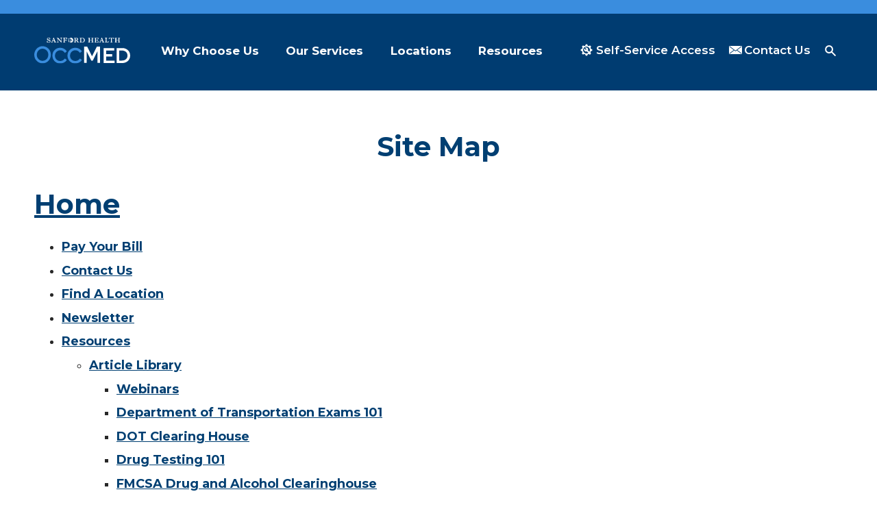

--- FILE ---
content_type: text/html; charset=utf-8
request_url: https://occmed.sanfordhealth.org/site-map
body_size: 5011
content:

<!DOCTYPE html>
<!--[if IE 7]> <html class="no-js lt-ie9 lt-ie8" lang="en"> <![endif]-->
<!--[if IE 8]> <html class="no-js lt-ie9" lang="en"> <![endif]-->
<!--[if gt IE 8]><!-->
<html class="no-js" lang="en">
<!--<![endif]-->


<head>
    <meta http-equiv="X-UA-Compatible" content="IE=edge">




    <!-- Google Tag Manager -->
    <script>
        (function (w, d, s, l, i) {
            w[l] = w[l] || []; w[l].push({
                'gtm.start':
                    new Date().getTime(), event: 'gtm.js'
            }); var f = d.getElementsByTagName(s)[0],
                j = d.createElement(s), dl = l != 'dataLayer' ? '&l=' + l : ''; j.async = true; j.src =
                    'https://www.googletagmanager.com/gtm.js?id=' + i + dl; f.parentNode.insertBefore(j, f);
        })(window, document, 'script', 'dataLayer', 'GTM-PHTXJVD');
    </script>
    <!-- End Google Tag Manager -->

    <link rel="preconnect" href="https://cdnjs.cloudflare.com" />
    <link rel="stylesheet" href="https://code.jquery.com/ui/1.14.1/themes/base/jquery-ui.css" />
    <link rel="stylesheet" href="https://cdn.jsdelivr.net/npm/select2@4.1.0-rc.0/dist/css/select2.min.css" integrity="sha256-zaSoHBhwFdle0scfGEFUCwggPN7F+ip9XRglo8IWb4w=" crossorigin="anonymous">
    <link href="/styles/sanford-service.min.css?v=NEtuPhTYfrWoItzP4OG_iQoAVVz_NoxCXx2HnJl8ZlE1" rel="stylesheet"/>

    <script src="https://cdnjs.cloudflare.com/ajax/libs/jquery/3.6.0/jquery.min.js" integrity="sha512-894YE6QWD5I59HgZOGReFYm4dnWc1Qt5NtvYSaNcOP+u1T9qYdvdihz0PPSiiqn/+/3e7Jo4EaG7TubfWGUrMQ==" crossorigin="anonymous" referrerpolicy="no-referrer"></script>
    <script src="https://cdn.jsdelivr.net/npm/vue@2"></script>
    <script src="https://cdn.jsdelivr.net/npm/axios/dist/axios.min.js"></script>
    <script src="/Scripts/sanford-service-head.min.js?v=-A-Pp94DbRGllAan5KMyZzhgFyJ2ey9LqOQd1OSXmoI1"></script>

    


<title>site-map </title>
<meta name="keywords" content="" />
<meta name="description" content="" />
<meta name="lang" content="en" />
<link rel="canonical" href="https://occmed.sanfordhealth.org/site-map" />
<meta name="PublishDate" content="2019-05-23" />
<meta property="og:locale" content="en_US" />
<meta property="og:type" content="website" />
<meta property="og:site_name" content="Sanford Health OccMed" />
<meta property="og:url" content="https://occmed.sanfordhealth.org/site-map" />
<meta property="og:title" content="site-map " />
<meta property="og:description" content="" />
<meta property="og:image" content="https://occmed.sanfordhealth.org/-/media/occmed/images/occmed-2c.svg?bc=white&amp;hash=DEF564A7371ABF318F5EA6E38B938FEB" />




    <meta http-equiv="Content-Type" content="text/html; charset=utf-8" />
    <!-- Set viewport to device default -->
    <meta name="HandheldFriendly" content="True">
    <meta name="MobileOptimized" content="320">
    <meta name="viewport" content="width=device-width, initial-scale=1.0">
    <link href="/svg-sprite.svg">
    <link rel="preconnect" href="https://fonts.googleapis.com">
    <link rel="preconnect" href="https://fonts.gstatic.com" crossorigin>
    <link rel="stylesheet" href="https://fonts.googleapis.com/css2?family=Montserrat:ital,wght@0,400..800;1,400&display=swap">

    


<link rel="icon" href="/favicons/occmed/favicon.ico?v=0113070546" />
<link rel="apple-touch-icon" href="/favicons/occmed/apple-touch-icon.png?v=0113070546" />
<link rel="mask-icon" href="/favicons/occmed/mask-icon.svg?v=0113070546" color="#000" />


    

        <script src="https://maps.googleapis.com/maps/api/js?key=AIzaSyDbHfBVCDlzxS2CJvdJZ7UujYMxPhs8JoE&libraries=places&callback=InitializeMap"></script>
</head>
<body class="occmed">



    <!-- Google Tag Manager (noscript) -->
    <noscript>
        <iframe src="https://www.googletagmanager.com/ns.html?id=GTM-PHTXJVD"
                height="0" width="0" style="display:none;visibility:hidden"></iframe>
    </noscript>
    <!-- End Google Tag Manager (noscript) -->

    <a class="skip" href="#main-content">Skip to Main Content</a>

    <div class="outer-container">

        

<header class="site-header theme-1" role="banner">

    <div class="inner">
        <div class="container clearfix">

            <div class="header-flex">
                <div class="header-logo">
                        <a class="site-logo" href="/">
                            <img src="/-/media/occmed/images/occmed-1c.svg?h=72&amp;iar=0&amp;w=174&amp;hash=B305C18F9552DE2936670888390008B9" alt="site logo" width="174" height="72" />
                        </a>
                </div>

                <div class="header-navigation">
                    <div class="main-nav-container">
                        <div class="container clearfix">
                            <!-- Main Nav -->
                            


<nav class="main-nav nav-bar" role="navigation">
    <!-- If you aren't doing a responsive site... then you probably don't need this -->
    <a href="#" class="toggle-menu"><span><span class="visually-hidden">Menu</span></span></a>

    <ul class="cm-menu" aria-label="Main Navigation">
        <li>
            <a href="/why-choose-us" class="gtag-main-menu-links"><span>Why Choose Us</span></a>
</li>
<li>
            <a href="/services" class="gtag-main-menu-links"><span>Our Services</span></a>
</li>
<li>
            <a href="/locations" class="gtag-main-menu-links"><span>Locations</span></a>
</li>
<li>
            <a href="/resources" class="gtag-main-menu-links"><span>Resources</span></a>
</li>

    </ul>
</nav>



                            <!-- END Main Nav -->
                        </div>
                    </div>
                </div>

                    <div class="header-search">
                        <div class="site-search">
                            <div class="formee gutterless">
                                
        <div class="header-links">
            <a class="popup-box get-care" href="#share_content">
                    <svg class="icon" aria-hidden="true" focusable="false"><use xmlns:xlink="http://www.w3.org/1999/xlink" xlink:href="/svg-sprite.svg#SelfServiceIcon"></use></svg>
                Self-Service Access
            </a>
                <div style="display: none">
                    <div id="share_content">
                        <div class="get-care-now-module center content-box">
                            <h2 class="title-size-1">Self-Service Access</h2>
                            <div class="flex-item mob-flex">
                                    <div>
                                        <p>
                                                <span class="svg-icon-container ">
                                                    <svg class="icon" aria-hidden="true" focusable="false"><use xmlns:xlink="http://www.w3.org/1999/xlink" xlink:href="/svg-sprite.svg#WebBasedReportingIcon"></use></svg>
                                                </span>
                                        </p>
                                        <h3 class="title title-size-2 title-color-3">Web-Based Reporting</h3>
                                        <p>View the current and previous reports.</p>
                                        <p>
                                            <a href="https://occmed.sanfordhealth.org/web-based-reporting" class="btn btn-transparent btn-has-icon gtag-get-care-item" target="_blank" rel="noopener noreferrer" >Web-Based Reporting Login</a>
                                        </p>
                                    </div>
                                    <div>
                                        <p>
                                                <span class="svg-icon-container ">
                                                    <svg class="icon" aria-hidden="true" focusable="false"><use xmlns:xlink="http://www.w3.org/1999/xlink" xlink:href="/svg-sprite.svg#Pay Bill - Credit Cards - General"></use></svg>
                                                </span>
                                        </p>
                                        <h3 class="title title-size-2 title-color-3">Online Bill Pay</h3>
                                        <p>Pay your bill easily and securely</p>
                                        <p>
                                            <a href="/bill-pay" class="btn btn-transparent btn-has-icon gtag-get-care-item" > Pay Your Bill</a>
                                        </p>
                                    </div>
                                    <div>
                                        <p>
                                                <span class="svg-icon-container ">
                                                    <svg class="icon" aria-hidden="true" focusable="false"><use xmlns:xlink="http://www.w3.org/1999/xlink" xlink:href="/svg-sprite.svg#BackgroundScreenLoginIcon"></use></svg>
                                                </span>
                                        </p>
                                        <h3 class="title title-size-2 title-color-3">Background Screen Login</h3>
                                        <p>View results or schedule background screenings.</p>
                                        <p>
                                            <a href="https://app.globalsafetynetwork.com/" class="btn btn-transparent btn-has-icon gtag-get-care-item" target="_blank" rel="noopener noreferrer" >Background Screen Login</a>
                                        </p>
                                    </div>
                                    <div>
                                        <p>
                                                <span class="svg-icon-container ">
                                                    <svg class="icon" aria-hidden="true" focusable="false"><use xmlns:xlink="http://www.w3.org/1999/xlink" xlink:href="/svg-sprite.svg#ClipboardWithCheckmarksBlue"></use></svg>
                                                </span>
                                        </p>
                                        <h3 class="title title-size-2 title-color-3">Clearinghouse Reporting</h3>
                                        <p>Submit your employer Clearinghouse requirements.</p>
                                        <p>
                                            <a href="https://sanfordhealth.formstack.com/forms/clearinghouse_reporting" class="btn btn-transparent btn-has-icon gtag-get-care-item" target="_blank" rel="noopener noreferrer" >Complete the Form</a>
                                        </p>
                                    </div>
                            </div>
                            <div>
                                
                            </div>
                        </div>
                    </div>
                </div>
            
                                            <a class="my-chart-link js-clone-in-nav" href="/contact-us" target="">
                                        <svg class="icon" aria-hidden="true" focusable="false" viewBox="0 0 80 53.3">
                                            <path d="M80 3a3.01 3.01 0 0 0-3-3H3a3.08 3.08 0 0 0-3 3v47.3a3.01 3.01 0 0 0 3 3h74a3.01 3.01 0 0 0 3-3V3zm-2.7 48c-.7.5-1.7.4-2.4-.2L48.1 29.1l-6.5 5.4c-.9.7-2.1.7-2.9 0l-6.5-5.4-27 21.8c-.6.5-1.5.6-2.2.3-1.3-.7-1.5-2.4-.4-3.3L29 26.6 2.7 5.4c-1.2-1-.9-2.8.5-3.4a2.01 2.01 0 0 1 2.1.3l33.3 27.1c.9.7 2.1.7 2.9 0l33.2-27c.6-.5 1.5-.6 2.2-.2 1.2.7 1.4 2.4.3 3.3l-26 21 26.4 21.3c1 .9.8 2.5-.3 3.2z" fill="#fff"/>

                                        </svg>

                                    Contact Us
                                </a>

        </div>

                                <span class="search-trigger">
                                    <svg class="icon icon-search" aria-hidden="true" focusable="false"><use xlink:href="/svg-sprite.svg#icon-search"></use></svg>
                                </span>
                                <div class="inner hidden">
                                    <link rel="stylesheet" href="https://static.cloud.coveo.com/searchui/v2.10116/css/CoveoFullSearch.css" />
<link rel="stylesheet" href="https://static.cloud.coveo.com/coveoforsitecore/ui/v0.64.7/css/CoveoForSitecore.css" />
<script class="coveo-script" type="text/javascript" src='https://static.cloud.coveo.com/searchui/v2.10116/js/CoveoJsSearch.Lazy.min.js'></script>
<script class="coveo-for-sitecore-script" type="text/javascript" src='https://static.cloud.coveo.com/coveoforsitecore/ui/v0.64.7/js/CoveoForSitecore.Lazy.min.js'></script>
<script type="text/javascript" src="https://static.cloud.coveo.com/searchui/v2.10116/js/cultures/en.js"></script>

<div>


    
    
    <!-- Resources -->
    <div id="SearchResourcesProperties_e2f9f5a4f3f6462b8a43970a399e4811"
         class="CoveoForSitecoreContext"
                    data-sc-should-have-analytics-component='true'
            data-sc-analytics-enabled='true'
            data-sc-current-language='en'
            data-prebind-sc-language-field-name='fieldTranslator'
            data-sc-language-field-name='_language'
            data-sc-labels='{&quot;Readmore&quot; : &quot;Read more&quot; , &quot;Created&quot; : &quot;Created&quot; , &quot;Language&quot; : &quot;Language&quot; , &quot;Last Time Modified&quot; : &quot;Last time modified.&quot; , &quot;Uniform resource identifier&quot; : &quot;URI&quot; , &quot;Created By&quot; : &quot;Created by&quot; , &quot;Creation Time&quot; : &quot;Creation time.&quot; , &quot;Template&quot; : &quot;Template&quot; , &quot;Updated By&quot; : &quot;Updated by&quot; , &quot;If the problem persists contact the administrator.&quot; : &quot;If the problem persists contact the administrator.&quot; , &quot;Search is currently unavailable&quot; : &quot;Oops! Something went wrong on the server.&quot; , &quot;Descending&quot; : &quot;Descending&quot; , &quot;Ascending&quot; : &quot;Ascending&quot;}'
            data-sc-maximum-age='900000'
            data-sc-page-name='site-map'
            data-sc-page-name-full-path='/sitecore/content/Sanford/OccMed/Home/site-map'
            data-sc-index-source-name='OccMed_coveo_web_index - sanford-coveo-prod'
            data-sc-is-in-experience-editor='false'
            data-sc-is-user-anonymous='true'
            data-sc-item-uri='sitecore://web/{939547EA-9EBB-4A72-8DB4-A635477DBD96}?lang=en&amp;ver=1'
            data-sc-item-id='939547ea-9ebb-4a72-8db4-a635477dbd96'
            data-prebind-sc-latest-version-field-name='fieldTranslator'
            data-sc-latest-version-field-name='_latestversion'
            data-sc-rest-endpoint-uri='/coveo/rest'
            data-sc-analytics-endpoint-uri='/coveo/rest/ua'
            data-sc-site-name='OccMed'
            data-sc-field-prefix='f'
            data-sc-field-suffix='57191'
            data-sc-prefer-source-specific-fields='true'
            data-sc-external-fields='[{&quot;fieldName&quot;:&quot;permanentid&quot;,&quot;shouldEscape&quot;:false},{&quot;fieldName&quot;:&quot;source&quot;,&quot;shouldEscape&quot;:true},{&quot;fieldName&quot;:&quot;contenttype&quot;,&quot;shouldEscape&quot;:true}]'
>
    </div>
    <script type="text/javascript">
        var endpointConfiguration = {
            itemUri: "sitecore://web/{939547EA-9EBB-4A72-8DB4-A635477DBD96}?lang=en&amp;ver=1",
            siteName: "OccMed",
            restEndpointUri: "/coveo/rest"
        };
        if (typeof (CoveoForSitecore) !== "undefined") {
            CoveoForSitecore.SearchEndpoint.configureSitecoreEndpoint(endpointConfiguration);
            CoveoForSitecore.version = "5.0.1368.1";
            var context = document.getElementById("SearchResourcesProperties_e2f9f5a4f3f6462b8a43970a399e4811");
            if (!!context) {
                CoveoForSitecore.Context.configureContext(context);
            }
        }
    </script>
</div>




<script>
    document.addEventListener("CoveoSearchEndpointInitialized", function() {
        var searchboxElement = document.getElementById("global-search");
        searchboxElement.addEventListener("CoveoComponentInitialized", function() {
            CoveoForSitecore.initSearchboxIfStandalone(searchboxElement, "https://occmed.sanfordhealth.org/search");
        });
    })
</script>

    <div id="global-search_container"
           data-prebind-maximum-age='currentMaximumAge'
  data-pipeline='ORG'
>
        <div id="global-search"
             class="CoveoSearchbox"
               data-enable-omnibox='true'
  data-partial-match-keywords='5'
  data-partial-match-threshold='50%'
  data-prebind-maximum-age='currentMaximumAge'
  data-pipeline='ORG'
  data-placeholder='What can we help you find?'
  data-query-suggest-character-threshold='3'
  data-clear-filters-on-new-query='false'
>
            
            
<script type="text/javascript">
    document.addEventListener("CoveoSearchEndpointInitialized", function() {
        var componentId = "global-search";
        var componentElement = document.getElementById(componentId);

        function showError(error) {
                console.error(error);
        }

        function areCoveoResourcesIncluded() {
            return typeof (Coveo) !== "undefined";
        }

        if (areCoveoResourcesIncluded()) {
            var event = document.createEvent("CustomEvent");
            event.initEvent("CoveoComponentInitialized", false, true);
            
            setTimeout(function() {
                componentElement.dispatchEvent(event);
            }, 0);
        } else {
            componentElement.classList.add("invalid");
            showError("The Coveo Resources component must be included in this page.");
        }
    });
</script>
            <div class="CoveoForSitecoreExpressions"></div>
            <div class="CoveoForSitecoreConfigureSearchHub" data-sc-search-hub="ORG Search"></div>
        </div>
        
    </div>

                                </div>
                            </div>
                        </div>
                    </div>
            </div>
        </div>
    </div>
</header>

        <div class="clear">&nbsp;</div>

        <main role="main" id="main-content">
            <div class="site-body">
                <div class="container clearfix">
    <div class="grid-12 main-grid">
        <div class="section">
            <h1 class="title section-title title-size-1 center">Site Map</h1>
            <div class="content-box">
                <div class="horizontal-padding">
                    <div class="rail-navigation">
                        <a href="/"><h2>Home</h2></a>
    <ul class="sitemap">
            <li>
                    <h4><a href="/bill-pay">Pay Your Bill</a></h4>
            </li>
            <li>
                    <h4><a href="/contact-us">Contact Us</a></h4>
            </li>
            <li>
                    <h4><a href="/locations">Find A Location</a></h4>
            </li>
            <li>
                    <h4><a href="/newsletter">Newsletter</a></h4>
            </li>
            <li>
                    <h4><a href="/resources">Resources</a></h4>
            </li>
    <ul class="sitemap">
            <li>
                    <h4><a href="/resources/article-library">Article Library</a></h4>
            </li>
    <ul class="sitemap">
            <li>
                    <h4><a href="/resources/article-library/webinars">Webinars</a></h4>
            </li>
            <li>
                    <h4><a href="/resources/article-library/department-of-transportation-exams-101">Department of Transportation Exams 101</a></h4>
            </li>
            <li>
                    <h4><a href="/resources/article-library/dot-clearing-house">DOT Clearing House</a></h4>
            </li>
            <li>
                    <h4><a href="/resources/article-library/drug-testing-101">Drug Testing 101</a></h4>
            </li>
            <li>
                    <h4><a href="/resources/article-library/fmcsa-drug-and-alcohol-clearinghouse">FMCSA Drug and Alcohol Clearinghouse</a></h4>
            </li>
            <li>
                    <h4><a href="/resources/article-library/hearing-conservation-program-101">Hearing Conservation Program 101</a></h4>
            </li>
            <li>
                    <h4><a href="/resources/article-library/monitoring-marijuana-usage-in-the-workplace">Monitoring Marijuana Usage in the Workplace</a></h4>
            </li>
            <li>
                    <h4><a href="/resources/article-library/national-certification">National Certification</a></h4>
            </li>
            <li>
                    <h4><a href="/resources/article-library/new-federal-dot-chain-of-custody-form">New Federal DOT Chain of Custody Form</a></h4>
            </li>
            <li>
                    <h4><a href="/resources/article-library/protect-yourself-from-winters-slips-trips-and-falls">Protect Yourself from Winters Slips Trips and Falls</a></h4>
            </li>
            <li>
                    <h4><a href="/resources/article-library/recordable-injuries-through-osha">Recordable Injuries through OSHA</a></h4>
            </li>
            <li>
                    <h4><a href="/resources/article-library/the-cost-of-hiring-the-wrong-fit">The Cost of Hiring the Wrong Fit</a></h4>
            </li>
            <li>
                    <h4><a href="/resources/article-library/the-difference-between-health-and-wellness">The Difference between Health and Wellness</a></h4>
            </li>
            <li>
                    <h4><a href="/resources/article-library/value-of-drug-testing-for-employers">Value of Drug Testing for Employers</a></h4>
            </li>
            <li>
                    <h4><a href="/resources/article-library/why-noise-protection-is-important-in-the-workplace">Why Noise Protection is Important in the Workplace</a></h4>
            </li>
    </ul>
            <li>
                    <h4><a href="/resources/training-for-purchase">Training For Purchase</a></h4>
            </li>
    </ul>
            <li>
                    <h4><a href="/services">Our Services</a></h4>
            </li>
    <ul class="sitemap">
            <li>
                    <h4><a href="/services/drug-and-alcohol-testing">Drug and Alcohol Testing</a></h4>
            </li>
            <li>
                    <h4><a href="/services/employment-physicals-and-screenings">Employment Physicals &amp; Screenings</a></h4>
            </li>
            <li>
                    <h4><a href="/services/injury-prevention-and-management">Injury Prevention &amp; Management</a></h4>
            </li>
            <li>
                    <h4><a href="/services/on-site-services">On-Site Services</a></h4>
            </li>
            <li>
                    <h4><a href="/services/phone-triage">OccMed 24/7 Phone Triage</a></h4>
            </li>
            <li>
                    <h4><a href="/services/worksite-wellness">Worksite Wellness</a></h4>
            </li>
    </ul>
            <li>
                    <h4><a href="/web-based-reporting">Web-based Reporting with Sanford OccMed</a></h4>
            </li>
            <li>
                    <h4><a href="/why-choose-us">Why Choose Us</a></h4>
            </li>
    </ul>
                    </div>
                </div>
            </div>

        </div>
    </div>
</div>

                <!-- This section will accomodate some content cloned from the Right Rail and will show it on small screens. Should atay after all sections -->
                <div class="mobile-rail-bottom">
                    <div class="container">
                        <div class="grid-12">
                        </div>
                    </div>
                </div>
            </div>

        </main>

        

<footer class="footer">
        <br />
        <br />
    <div class="footer-middle">
        <div class="container clearfix">
            <div class="grid-12">
                <div class="footer-middle-inner">
                    


<div class="footer-links">
            <div class="expandable">
                <h4 class="footer-heading">
                    
                    <a href="#" class="expandable-trigger"><span class="visually-hidden">expand menu button</span></a>
                </h4>
                <ul class="expandable-hidden">
                            <li><a href="/why-choose-us" class="gtag-footer-links" >Why Choose Us</a></li>
                            <li><a href="https://www.sanfordhealth.org/doctors#f:_4C50B884-BF28-483D-8DB5-7F44F1CCAB34=[Occupational%20Medicine]&amp;address={{addresstoken}}" class="gtag-footer-links" target="_blank" rel="noopener noreferrer" >Our Doctors</a></li>
                            <li><a href="/locations" class="gtag-footer-links" >Our Locations</a></li>
                </ul>
        </div>
        <div class="expandable">
                <h4 class="footer-heading">
                    
                    <a href="#" class="expandable-trigger"><span class="visually-hidden">expand menu button</span></a>
                </h4>
                <ul class="expandable-hidden">
                            <li><a href="/services" class="gtag-footer-links" >Our Services</a></li>
                            <li><a href="/resources/article-library" class="gtag-footer-links" >Article Library</a></li>
                            <li><a href="/resources/training-for-purchase" class="gtag-footer-links" >Training for Purchase</a></li>
                </ul>
        </div>
        <div class="expandable">
                <h4 class="footer-heading">
                    
                    <a href="#" class="expandable-trigger"><span class="visually-hidden">expand menu button</span></a>
                </h4>
                <ul class="expandable-hidden">
                            <li><a href="https://www.sanfordhealth.org/" class="gtag-footer-links" target="_blank" rel="noopener noreferrer" >Sanford Health Website</a></li>
                </ul>
        </div>

</div>



                    <div class="footer-logo">
                        <p>
                            <img src="/-/media/occmed/images/occmed-2c.svg?h=72&amp;iar=0&amp;w=174&amp;hash=1340B15A79B0192127785F3C6F1A8504" alt="site logo" width="174" height="72" />
                        </p>

                        <a class="btn btn-has-icon theme-4" href="tel:1-888-600-2378">(888) 600-2378</a>
                    </div>
                </div>
            </div>
        </div>
    </div>

    


    <div class="footer-bottom">
        <div class="container clearfix">
            <div class="grid-8 footer-bottom-left">
                    <div class="footer-bottom-links">
                        <span>&copy; 2026 Sanford Health. All rights reserved.</span>
                        <ul>
                                <li>
                                    <a href="/site-map" >Sitemap</a>
                                </li>
                                <li>
                                    <a href="https://www.sanfordhealth.org/terms-and-conditions" target="_blank" rel="noopener noreferrer" >Terms and Conditions</a>
                                </li>
                                <li>
                                    <a href="https://www.sanfordhealth.org/privacy-statement" target="_blank" rel="noopener noreferrer" >Privacy Statement</a>
                                </li>
                        </ul>
                    </div>
            </div>
            <div class="grid-4 footer-bottom-right">
                    <div class="footer-bottom-links">
                        <ul>
                                <li>
                                    <a href="https://www.sanfordhealth.org/" >sanfordhealth.org</a>
                                </li>
                        </ul>
                    </div>
            </div>
        </div>
    </div>


</footer>



    </div>
    <script src="https://code.jquery.com/ui/1.14.1/jquery-ui.min.js"></script>
    <script src="https://cdnjs.cloudflare.com/ajax/libs/jquery-validate/1.16.0/jquery.validate.min.js" integrity="sha512-baRe8aL3+Cvo8XRk+YJ/1KdJDBi4ay7ENnfap/gEdRR+rz0rCTHBNDVCYm6HlR3WmMFCvRS4fZk2qNJIYyPgGQ==" crossorigin="anonymous" referrerpolicy="no-referrer"></script>
    <script src="https://cdnjs.cloudflare.com/ajax/libs/jquery-validate/1.16.0/additional-methods.min.js" integrity="sha512-uX1/sEB4HxRH0cfnwYTjMCTutZ37/qfG/FfptZzod+f0+oGbCfw4if79u3SHuJR8BCK62+iZAjIdbl6kQE6TAw==" crossorigin="anonymous" referrerpolicy="no-referrer"></script>
    <script src="https://cdnjs.cloudflare.com/ajax/libs/jquery-ajax-unobtrusive/3.2.6/jquery.unobtrusive-ajax.min.js" integrity="sha512-DedNBWPF0hLGUPNbCYfj8qjlEnNE92Fqn7xd3Sscfu7ipy7Zu33unHdugqRD3c4Vj7/yLv+slqZhMls/4Oc7Zg==" crossorigin="anonymous" referrerpolicy="no-referrer"></script>
    <script src="https://cdnjs.cloudflare.com/ajax/libs/jquery-validation-unobtrusive/3.2.4/jquery.validate.unobtrusive.min.js" integrity="sha512-7wgCEfY3yO+gpLMbc3V/M+UGn7YUp6jifQ9LF5jBnkTA7kuY35oFST/htihtokFKlvWjTjylv3KJablqjjl3FA==" crossorigin="anonymous" referrerpolicy="no-referrer"></script>
    <script src="https://cdn.jsdelivr.net/npm/select2@4.1.0-rc.0/dist/js/select2.min.js" integrity="sha256-9yRP/2EFlblE92vzCA10469Ctd0jT48HnmmMw5rJZrA=" crossorigin="anonymous"></script>
    <script src="/Scripts/sanford-service-body.min.js?v=t6xapMzS1BvO0c_NbrfQJbjbU0_hvaUtP1RBj6VHmTQ1"></script>

    
    <script src="//cdn.jsdelivr.net/jquery.lazy/1.7.5/jquery.lazy.min.js" defer></script>


<input id="MediaFramework_ItemId" name="MediaFramework_ItemId" type="hidden" value="939547EA9EBB4A728DB4A635477DBD96">
</body>
</html>


--- FILE ---
content_type: text/xml; charset=utf-8
request_url: https://occmed.sanfordhealth.org/svg-sprite.svg
body_size: 140402
content:
<svg xmlns="http://www.w3.org/2000/svg" focusable="false" style="position: absolute; width: 0; height: 0; overflow: hidden;" version="1.1" xmlns:xlink="http://www.w3.org/1999/xlink"><defs><symbol id="icon-linkedin" viewBox="0 0 32 32"><path d="M.57 10.706h6.8v20.42H.57v-20.42zm29.1 1.864c-1.43-1.563-3.32-2.338-5.67-2.338-.863 0-1.65.106-2.356.32s-1.306.512-1.794.894-.875.744-1.163 1.075c-.275.313-.544.675-.8 1.088V10.7h-6.78l.02.988.02 6.1-.044 13.33h6.78V19.733c0-.7.075-1.256.225-1.67.288-.7.725-1.288 1.306-1.762s1.306-.713 2.175-.713c1.18 0 2.05.406 2.606 1.225s.837 1.95.837 3.387v10.925h6.78V19.42c0-3.006-.712-5.287-2.144-6.85zM4.006.875c-1.144 0-2.063.33-2.775 1C.525 2.544.168 3.38.168 4.4c0 1 .344 1.844 1.03 2.513.688.675 1.594 1.006 2.72 1.006h.044c1.156 0 2.087-.338 2.794-1.006C7.462 6.238 7.812 5.4 7.8 4.4c-.013-1.02-.362-1.856-1.05-2.525s-1.6-1-2.744-1z" /></symbol><symbol id="icon-twitter" viewBox="0 0 32 32"><path d="M31.82 6.194c-1.156.513-2.413.87-3.725 1.025 1.344-.8 2.363-2.075 2.856-3.594A12.91 12.91 0 0 1 26.819 5.2c-1.175-1.256-2.87-2.044-4.73-2.044A6.49 6.49 0 0 0 15.6 9.644c0 .512.056 1.006.162 1.475-5.394-.27-10.175-2.85-13.38-6.775-.563.956-.88 2.075-.88 3.263 0 2.25 1.15 4.237 2.887 5.394-1.063-.025-2.056-.325-2.93-.813v.08c0 3.144 2.237 5.77 5.2 6.37-.544.144-1.12.22-1.706.22a6.72 6.72 0 0 1-1.225-.113c.83 2.575 3.225 4.45 6.063 4.506-2.22 1.738-5.02 2.77-8.063 2.77-.52 0-1.03-.03-1.544-.087 2.875 1.844 6.28 2.913 9.95 2.913 11.93 0 18.456-9.88 18.456-18.456l-.02-.838c1.275-.912 2.375-2.05 3.25-3.356z" /></symbol><symbol id="icon-facebook" viewBox="0 0 32 32"><path d="M11.78 6.244v4.38H8.568v5.363h3.213v15.93h6.6V15.994h4.425l.62-5.38h-5.02v-3.67c0-.55.72-1.28 1.43-1.28h3.594V.075h-4.887c-6.925 0-6.762 5.37-6.762 6.17z" /></symbol><symbol id="accepting_new_patients" viewBox="0 0 80 80"><path d="M40 0C17.9 0 0 17.9 0 40s17.9 40 40 40 40-17.9 40-40S62.1 0 40 0zm-5.4 60c-2.3 1.8-5.4 1.3-7.1-1.1l-11.4-17 6.1-5.2 10.6 11L61.1 22l3.3 3.5L34.6 60z" fill="#61aee1" /></symbol><symbol id="Adult Services" viewBox="0 0 80 80"><path d="M344 132.1V78.4c0-5.7-4.6-10.4-10.4-10.4h-51.8c-5.7 0-10.4 4.6-10.4 10.4v53.7h-53.7c-5.7 0-10.4 4.6-10.4 10.4v51.8c0 5.7 4.6 10.4 10.4 10.4h53.7v53.7c0 5.7 4.6 10.4 10.4 10.4h51.8c5.7 0 10.4-4.6 10.4-10.4v-53.7h53.7c5.7 0 10.4-4.6 10.4-10.4v-51.8c0-5.7-4.6-10.4-10.4-10.4H344zm116.5-28.2c-8.4-19.7-20.3-37.5-35.5-52.7S392 24 372.3 15.7c-20.5-8.7-42.2-13-64.5-13s-44.1 4.4-64.5 13c-19.7 8.4-37.5 20.3-52.7 35.5s-27.2 33-35.5 52.7c-1.1 2.6-2.1 5.2-3.1 7.9 10.5 3.3 19.8 9.6 26.8 17.7 16.8-55.4 68.3-95.8 129-95.8 74.3 0 134.8 60.5 134.8 134.8s-60.5 134.8-134.8 134.8c-24.6 0-47.7-6.6-67.6-18.2V320c1 .4 2 .9 3 1.3 20.5 8.7 42.2 13 64.5 13s44.1-4.4 64.5-13c19.7-8.4 37.5-20.3 52.7-35.5s27.2-33 35.5-52.7c8.7-20.5 13-42.2 13-64.5.1-22.6-4.3-44.3-12.9-64.7zM208 229.8H59.7c-11.7 0-21.2 9.5-21.2 21.2v108.5c0 11.7 9.5 21.2 21.2 21.2H79v107.5c0 11.7 9.5 21.2 21.2 21.2h67.2c11.7 0 21.2-9.5 21.2-21.2V380.7H208c11.7 0 21.2-9.5 21.2-21.2V251c-.1-11.7-9.6-21.2-21.2-21.2z" /><circle transform="matrix(.9726 -.2326 .2326 .9726 -35.5034 35.7483)" cx="133.8" cy="168.4" r="48.5" /></symbol><symbol id="Appointments - Scheduling" viewBox="0 0 69.6 80"><path d="M49.9 20.9a3.33 3.33 0 0 0 3.3-3.3V3.3A3.33 3.33 0 0 0 49.9 0a3.33 3.33 0 0 0-3.3 3.3v14.2c0 1.9 1.5 3.4 3.3 3.4zm-30.2 0a3.33 3.33 0 0 0 3.3-3.3V3.3A3.33 3.33 0 0 0 19.7 0a3.33 3.33 0 0 0-3.3 3.3v14.2c0 1.9 1.5 3.4 3.3 3.4zm45.6-10.5H54.9v7.1c0 2.8-2.3 5-5 5-2.8 0-5-2.3-5-5v-7.1H24.7v7.1a4.95 4.95 0 0 1-5 5c-2.8 0-5-2.3-5-5v-7.1H4.3c-2.4 0-4.3 1.9-4.3 4.3v61C0 78.1 1.9 80 4.3 80h61c2.4 0 4.3-1.9 4.3-4.3v-61c0-2.4-1.9-4.3-4.3-4.3zM64.1 71c0 2-1.6 3.6-3.6 3.6H9c-2 0-3.6-1.6-3.6-3.6V33h58.7v38z" fill="#004270" /><path d="M24.3 37.2H33v8.7h-8.7zm12.3 0h8.7v8.7h-8.7zm12.2 0h8.7v8.7h-8.7zM12 49.4h8.7v8.7H12zm12.3 0H33v8.7h-8.7zm12.3 8.7h8.7v-8.7h-8.7v8.7zm1.7-7h5.3v5.3h-5.3v-5.3zm10.5-1.7h8.7v8.7h-8.7zM12 61.6h8.7v8.7H12zm12.3 0H33v8.7h-8.7zm12.3 0h8.7v8.7h-8.7z" fill="#61aee1" /></symbol><symbol id="Athletic Performance" viewBox="0 0 80 76.8"><path d="M80 21.5c-.1-.4-.2-.8-.4-1.1s-.5-.6-.8-.9a4.67 4.67 0 0 0-1-.5c-.4 0-.8-.1-1.2 0s-.8.2-1.1.4l-9.1 5.4-1.1-3c.2-.7.3-1.4.2-2.1 0-.7-.2-1.4-.5-2-.3-.7-.7-1.2-1.2-1.7s-1.1-.9-1.8-1.2l-1-.5c-.4-.2-.8-.3-1.2-.5-.5-.2-.9-.3-1.3-.4-.5-.1-.8-.2-1.2-.2l-12.5.3c-.4 0-.7.1-1 .2s-.6.3-.9.5-.5.5-.6.8a1.93 1.93 0 0 0-.3 1l-1.5 10.8 4.9-2.9c.1-.1.2-.1.4-.2.1-.1.2-.1.4-.2.1 0 .2-.1.4-.1.1 0 .3-.1.4-.1h.1l.5-4 3.5-.1-1.8 4.2.2.1.9.3c.3.1.6.3.8.5.3.2.5.4.7.6s.4.5.6.8c.3.6.6 1.2.7 1.8s.1 1.3-.1 1.9c-.1.6-.4 1.2-.7 1.7-.4.5-.8 1-1.4 1.4-.1.1-.5.3-1.1.7l-3.8 2.2-1.2.7-2 9.9-9.1-2.7c-.2-.1-.5-.1-.8-.1h-.8c-.2 0-.5.1-.7.2s-.5.2-.7.3l-.2.1 5.7 5.2c.2.2.4.4.6.7.2.2.3.5.5.7.1.3.3.5.4.8s.2.6.2.8v.1l6.5 1.9c.5.1 1 .2 1.5.1s1-.2 1.4-.5.8-.6 1.1-1 .5-.9.6-1.4l1.8-8.7 6.6 5.7L54.2 66c-.1.5-.1 1 0 1.4.1.5.3.9.6 1.3a4.74 4.74 0 0 0 1 1c.4.3.9.5 1.3.5.2 0 .4.1.7.1s.5 0 .8-.1c.5-.1.9-.3 1.3-.6a4.74 4.74 0 0 0 1-1c.3-.4.5-.9.5-1.3L65 47.7v-1c0-.3-.1-.6-.2-.9s-.2-.6-.4-.8c-.2-.3-.4-.5-.6-.7l-5.9-5.4 4-9 .1.3c.2.4.4.8.7 1.1s.7.5 1.1.7c.4.1.8.2 1.3.2.4 0 .9-.2 1.3-.4l12.2-7.3c.3-.2.6-.5.9-.8a4.67 4.67 0 0 0 .5-1v-1.2z" fill="#6aade4" /><path d="M35.8 52.2c-.1-.3-.2-.6-.4-.8-.2-.3-.4-.5-.6-.7l-6-5.4 4-9 .1.3c.2.4.4.8.7 1.1s.7.5 1.1.7c.4.1.8.2 1.3.2s.9-.2 1.3-.4l12.2-7.3c.3-.2.6-.5.9-.8a4.67 4.67 0 0 0 .5-1c.1-.4.1-.8.1-1.1-.1-.4-.2-.8-.4-1.1s-.5-.6-.8-.9a4.67 4.67 0 0 0-1-.5c-.4-.1-.8-.1-1.1-.1-.4.1-.8.2-1.1.4l-9.1 5.4-1.1-3c.2-.7.3-1.4.2-2.1 0-.7-.2-1.4-.5-2-.3-.7-.7-1.2-1.2-1.7s-1.1-.9-1.8-1.2l-2.2-1c-.1-.1-.3-.1-.5-.2s-.5-.1-.7-.2c-.3-.1-.5-.1-.8-.2-.3 0-.5-.1-.8-.1l-12.2.3c-.4 0-.7.1-1 .2s-.6.3-.9.5-.5.5-.6.8a1.93 1.93 0 0 0-.3 1l-1.7 12.4c-.1.4 0 .8.1 1.2s.3.7.5 1a2.36 2.36 0 0 0 .9.8c.3.2.7.3 1.1.4s.8 0 1.2-.1.7-.3 1-.5a2.36 2.36 0 0 0 .8-.9c.2-.3.3-.7.4-1.1l1.3-9.9 3.5-.1-5.6 12.8-.3.9c-.1.3-.2.6-.2.9s-.1.6-.1.9v.9l-2.1 10.4-9.1-2.7c-.5-.1-1-.2-1.4-.1-.5.1-.9.2-1.3.4s-.8.5-1.1.9-.5.8-.7 1.3c-.3.5-.3 1-.3 1.5.1.5.2.9.4 1.3l.9 1.1c.4.3.8.5 1.3.7l12.9 3.8c.5.1 1 .2 1.5.1s1-.2 1.4-.5.8-.6 1.1-1 .5-.9.6-1.4l1.8-8.7 6.6 5.7-3.3 17.8c-.1.5-.1 1 0 1.4.1.5.3.9.6 1.3a4.74 4.74 0 0 0 1 1c.4.3.9.5 1.3.5.2 0 .5.1.7.1.3 0 .5 0 .8-.1.5-.1.9-.3 1.3-.6a4.74 4.74 0 0 0 1-1c.3-.4.5-.9.5-1.3L36 54c.1-.3.1-.6.1-.9l-.3-.9zm-5.4-34.4c.6.7 1.3 1.2 2.2 1.5.8.4 1.7.6 2.6.6h.1c.8 0 1.7-.2 2.5-.5s1.6-.8 2.2-1.4c.7-.6 1.2-1.4 1.6-2.2s.6-1.7.6-2.6-.1-1.7-.5-2.6c-.3-.8-.8-1.6-1.4-2.2-.6-.7-1.4-1.2-2.2-1.6s-1.7-.6-2.6-.6-1.7.1-2.6.5c-.8.3-1.6.8-2.2 1.4-.7.6-1.2 1.4-1.6 2.2-.4.9-.6 1.8-.6 2.7s.2 1.7.5 2.6.8 1.6 1.4 2.2z" fill="#003f72" /><path d="M59.3 11.5c.6.7 1.4 1.2 2.2 1.6s1.7.6 2.6.6h.1c.8 0 1.7-.2 2.5-.5s1.6-.8 2.2-1.4c.7-.6 1.2-1.4 1.6-2.2s.6-1.7.6-2.6-.1-1.7-.5-2.6c-.3-.8-.8-1.6-1.4-2.2-.6-.7-1.4-1.2-2.2-1.6S65.3 0 64.4 0s-1.7.1-2.6.5c-.8.3-1.6.8-2.2 1.4-.7.6-1.2 1.4-1.6 2.2s-.6 1.7-.6 2.6.1 1.7.5 2.6c.4.8.8 1.5 1.4 2.2z" fill="#6aade4" /></symbol><symbol id="BackgroundScreenLoginIcon" viewBox="0 0 32 32"><path fill="#003c71" d="M24.32 23.573c0 0 0-0.107-0.107-0.107l-2.56 2.667h2.347c1.173 0 2.027-0.853 2.027-2.027v-2.453l-1.707 1.813v0.107z"></path>
<path fill="#003c71" d="M14.187 24.32h-5.547c1.28-2.56 4.053-4.373 7.040-4.373 1.92 0 3.733 0.747 5.12 1.92l1.28-1.28c-0.853-0.747-1.92-1.387-2.987-1.813 1.387-1.067 2.347-2.667 2.347-4.587 0-3.093-2.56-5.653-5.653-5.653s-5.653 2.56-5.653 5.653c0 1.92 0.96 3.52 2.347 4.587-2.133 0.853-4.053 2.453-5.12 4.48v-15.467c-0.213-0.107 0-0.32 0.107-0.32h16.533c0.107 0 0.32 0.213 0.32 0.32v10.56l1.707-1.813v-8.747c0-1.173-1.067-2.027-2.027-2.027h-16.533c-1.173 0-2.027 1.067-2.027 2.027v16.213c0 1.173 0.96 2.027 2.027 2.027h8.427l-1.28-1.067c-0.213-0.213-0.32-0.427-0.427-0.64zM11.733 14.293c0-2.133 1.813-3.947 3.947-3.947s3.947 1.813 3.947 3.947c0 2.133-1.813 3.947-3.947 3.947-2.24-0.107-3.947-1.813-3.947-3.947z"></path>
<path fill="#003c71" d="M28.587 16.32c-0.32-0.32-0.853-0.32-1.28 0l-8.533 8.747-2.453-2.133c-0.32-0.32-0.96-0.32-1.28 0.107-0.32 0.32-0.32 0.96 0.107 1.28l3.093 2.773c0.213 0.107 0.32 0.213 0.533 0.213s0.427-0.107 0.64-0.213l9.067-9.387c0.533-0.427 0.533-1.067 0.107-1.387z"></path></symbol><symbol id="Billing &amp; Insurance" viewBox="0 0 80 80"><path d="M40 0C17.9 0 0 17.9 0 40s17.9 40 40 40 40-17.9 40-40S62.1 0 40 0zm0 70.7C23 70.7 9.3 57 9.3 40S23 9.3 40 9.3 70.7 23 70.7 40 57 70.7 40 70.7z" fill="#004270" /><path d="M44.5 36.3l-2-.3v-9.3c2.2.2 4.8.9 6.5 2.6l4.7-4.6c-2.9-2.8-6.2-4.1-10.5-4.4v-4.7h-5.4v4.8c-6.9.7-11.1 5.3-11.1 11.4 0 3.2.9 5.6 2.7 7.4 1.6 1.6 4.1 2.8 7.3 3.2l1.7.2v9.6c-3.2-.1-6.2-1-8.5-3.2l-4.8 4.8c3.5 3.5 7.4 4.8 12.6 5v5.7h5.4v-6c6.6-.8 11.4-4.8 11.4-11.3 0-3.4-.9-6.1-2.9-8-1.4-1.4-3.6-2.4-7.1-2.9zm-5.9-.7c-1.5-.2-2.7-.7-3.5-1.5-.8-.7-1.1-1.8-1.1-2.7 0-2.3 1.5-4.3 4.6-4.7v8.9zM42.5 52v-9.2c2 .3 2.9.6 3.8 1.4.8.7 1.2 1.9 1.2 3.2-.1 2.7-1.8 4.3-5 4.6z" fill="#61aee1" /></symbol><symbol id="Breast Health" viewBox="0 0 56.7 80"><path d="M21.9 3.9C23.3 1.2 26.2.4 27.2.1c.2 0 .9-.1 1.2-.1h.9c.6.1 4 .8 5.6 3.8 1.5 2.9.8 7.4-2 12.9a15.34 15.34 0 0 0-9 0c-2.9-5.4-3.5-9.9-2-12.8zM15 33.8c-.2-.5-.5-1-.7-1.6-.9-1.7-1.9-3.7-1.7-7.7.1-1.7.4-3.8 1.1-6.4 0-.1.1-.3.1-.4.1-.2.1-.3.2-.5 1-2.7 2.7-6.4 4.6-9.5v.2c.1 2.8 1.1 6.1 2.9 9.8l.3.6c.3.6.6 1.1.9 1.7 1.3 2.3 2.7 4.7 4.2 7.1a210.63 210.63 0 0 1-8.6 12.4c-1.8-2.7-2.9-4.6-3.3-5.7zm11.7 22.7C21 64.2 14.4 72.6 7.7 80L0 66.6C2.2 64.1 9.9 55 18.1 44.1c.6-.7 1.1-1.5 1.7-2.2a210.63 210.63 0 0 0 8.6-12.4l1.5-2.4c1.5-2.4 2.9-4.8 4.2-7.1.3-.6.6-1.1.9-1.7l.3-.6c1.8-3.7 2.8-6.9 2.9-9.7v-.2c2.1 3.5 4 7.6 4.8 10.3.1.4.2.9.3 1.3.5 2 .7 3.8.8 5.2.2 4-.8 6-1.7 7.7-.3.5-.5 1.1-.7 1.6-.4 1-1.5 3-3.2 5.7-.5.7-1 1.5-1.5 2.3-2.3 3.5-5.2 7.7-8.6 12.4-.6.7-1.1 1.4-1.7 2.2zM49 80c-6.6-7.4-13.3-15.9-19-23.5 3.3-4.5 6.3-8.8 8.7-12.4 8.1 10.9 15.9 20 18.1 22.5-1.3 2.1-5 8.5-7.8 13.4z" fill="#ec0089" /></symbol><symbol id="Browse - General" viewBox="0 0 80 51.8"><path d="M28 25.9c0 6.5 5.4 11.7 12 11.7s12-5.2 12-11.7c0-5-9.4 1.3-11.3-.8-2.2-2.4 4.3-10.9-.8-10.9-6.5-.1-11.9 5.2-11.9 11.7" fill="#61aee1" /><path d="M0 25.9c0 3.3 16.2 25.9 40 25.9s40-22.6 40-25.9S63.9 0 40 0 0 22.6 0 25.9m59.1 0c0 10.3-8.6 18.7-19.1 18.7-10.6 0-19.1-8.4-19.1-18.7S29.5 7.2 40 7.2c10.6 0 19.1 8.4 19.1 18.7" fill="#004270" /></symbol><symbol id="Browse Classes &amp; Events" viewBox="0 0 80 69.9"><path d="M80 21.7v-.9C80 9.3 70.7 0 59.3 0 50.5 0 43 5.5 39.9 13.2 36.8 5.6 29.4.3 20.7.3 9.3.3 0 9.6 0 21v.8c1.1 25 40 48.1 40 48.1v-.1c2.1-1.3 39-23.8 40-48.1z" fill="#004270" /></symbol><symbol id="icon-calendar" viewBox="0 0 32 32"><path d="M21.8 15.13H10.175c-.37 0-.675.3-.675.675v6.356c0 .37.3.675.675.675H21.8c.37 0 .675-.3.675-.675v-6.356a.68.68 0 0 0-.675-.675zm-8.156 6.388a.39.39 0 0 1-.394.394h-1.375a.39.39 0 0 1-.394-.394v-1.375a.39.39 0 0 1 .394-.394h1.375a.39.39 0 0 1 .394.394v1.375zm0-3.438a.39.39 0 0 1-.394.394h-1.375a.39.39 0 0 1-.394-.394v-1.375a.39.39 0 0 1 .394-.394h1.375a.39.39 0 0 1 .394.394v1.375zm3.437 3.438a.39.39 0 0 1-.394.394h-1.375a.39.39 0 0 1-.394-.394v-1.375a.39.39 0 0 1 .394-.394h1.375a.39.39 0 0 1 .394.394v1.375zm0-3.438a.39.39 0 0 1-.394.394h-1.375a.39.39 0 0 1-.394-.394v-1.375a.39.39 0 0 1 .394-.394h1.375a.39.39 0 0 1 .394.394v1.375zm3.438 3.438a.39.39 0 0 1-.394.394H18.75a.39.39 0 0 1-.394-.394v-1.375a.39.39 0 0 1 .394-.394h1.375a.39.39 0 0 1 .394.394v1.375zm0-3.438a.39.39 0 0 1-.394.394H18.75a.39.39 0 0 1-.394-.394v-1.375a.39.39 0 0 1 .394-.394h1.375a.39.39 0 0 1 .394.394v1.375zM16 .206A15.8 15.8 0 0 0 .206 16 15.8 15.8 0 0 0 16 31.794 15.8 15.8 0 0 0 31.794 16 15.8 15.8 0 0 0 16 .206zm3.57 7.52c0-.325.262-.588.587-.588h1.075c.325 0 .587.263.587.588v3.444c0 .325-.262.588-.587.588h-1.075c-.325 0-.587-.262-.587-.588V7.725zm-9.42 0c0-.325.262-.588.588-.588h1.075a.59.59 0 0 1 .588.588v3.444c0 .325-.262.588-.588.588h-1.075c-.325 0-.588-.262-.588-.588V7.725zm14.33 15.2c0 .856-.7 1.563-1.556 1.563H9.07c-.856 0-1.556-.706-1.556-1.563v-12.3c0-.844.68-1.53 1.512-1.556v2.1c0 .95.77 1.713 1.72 1.713h1.08c.95 0 1.73-.762 1.73-1.713V9.063h4.888v2.106c0 .95.78 1.713 1.73 1.713h1.08c.95 0 1.72-.762 1.72-1.713v-2.1c.83.025 1.512.713 1.512 1.556v12.3z" /></symbol><symbol id="Cancer Care" viewBox="0 0 56.7 80"><path d="M21.9 3.9C23.3 1.2 26.2.4 27.2.1c.2 0 .9-.1 1.2-.1h.9c.6.1 4 .8 5.6 3.8 1.5 2.9.8 7.4-2 12.9a15.34 15.34 0 0 0-9 0c-2.9-5.4-3.5-9.9-2-12.8zM15 33.8c-.2-.5-.5-1-.7-1.6-.9-1.7-1.9-3.7-1.7-7.7.1-1.7.4-3.8 1.1-6.4 0-.1.1-.3.1-.4.1-.2.1-.3.2-.5 1-2.7 2.7-6.4 4.6-9.5v.2c.1 2.8 1.1 6.1 2.9 9.8l.3.6c.3.6.6 1.1.9 1.7 1.3 2.3 2.7 4.7 4.2 7.1a210.63 210.63 0 0 1-8.6 12.4c-1.8-2.7-2.9-4.6-3.3-5.7zm11.7 22.7C21 64.2 14.4 72.6 7.7 80L0 66.6C2.2 64.1 9.9 55 18.1 44.1c.6-.7 1.1-1.5 1.7-2.2a210.63 210.63 0 0 0 8.6-12.4l1.5-2.4c1.5-2.4 2.9-4.8 4.2-7.1.3-.6.6-1.1.9-1.7l.3-.6c1.8-3.7 2.8-6.9 2.9-9.7v-.2c2.1 3.5 4 7.6 4.8 10.3.1.4.2.9.3 1.3.5 2 .7 3.8.8 5.2.2 4-.8 6-1.7 7.7-.3.5-.5 1.1-.7 1.6-.4 1-1.5 3-3.2 5.7-.5.7-1 1.5-1.5 2.3-2.3 3.5-5.2 7.7-8.6 12.4-.6.7-1.1 1.4-1.7 2.2zM49 80c-6.6-7.4-13.3-15.9-19-23.5 3.3-4.5 6.3-8.8 8.7-12.4 8.1 10.9 15.9 20 18.1 22.5-1.3 2.1-5 8.5-7.8 13.4z" fill="#004270" /></symbol><symbol id="Care Planning" viewBox="0 0 65.4 80"><path d="M7.6 60.9H58v2.2H7.6zm0 5.8H58V69H7.6zm26 5.7H58v2.3H33.6zM7.7 55.2h24.5v2.3H7.7zm0-5.7h24.5v2.3H7.7zm31.5 0h18.9v2.3H39.2zm0 5.7h18.9v2.3H39.2zM7.7 18H58v2.3H7.7zM30.9 4.9v9.7H58V4.9H30.9zm25.5 2.6v5.4H32.6V6.5h23.8v1zM38.6 23.7h-31v22.4h50.5V23.7H38.6zm0 16.5v4.3H9.3v-5.3h29.3v1zm0-6.9v4.3H9.3v-5.3h29.3v1zm0-6.9v4.3H9.3v-5.3h29.3v1zm17.8 13.8v4.3H40.3v-5.3h16.1v1zm0-6.9v4.3H40.3v-5.3h16.1v1zm0-6.9v4.3H40.3v-5.3h16.1v1z" fill="#61aee1" /><path d="M64.4 2a4.74 4.74 0 0 0-1-1 4.91 4.91 0 0 0-3-1H5C3.9 0 2.8.4 2 1a4.74 4.74 0 0 0-1 1c-.6.8-1 1.9-1 3v70c0 1.1.4 2.1 1 3a4.74 4.74 0 0 0 1 1 4.91 4.91 0 0 0 3 1h55.5c1.1 0 2.1-.4 3-1a4.74 4.74 0 0 0 1-1 4.91 4.91 0 0 0 1-3V5c-.1-1.1-.5-2.2-1.1-3zm-1 73a3.01 3.01 0 0 1-3 3H5a3.01 3.01 0 0 1-3-3V5a3.01 3.01 0 0 1 3-3h55.5a3.01 3.01 0 0 1 3 3v70zM7.6 7.5v7h20V4.8h-20v2.7zm6.6 1.1h2.4V6.2h2.1v2.4h2.4v2.1h-2.4v2.4h-2.1v-2.4h-2.4V8.6z" fill="#004270" /></symbol><symbol id="Careers" viewBox="0 0 80 75.8"><path d="M11.7 25.4c3.8 0 6.9-3.1 6.9-6.9s-3.1-6.9-6.9-6.9-6.9 3.1-6.9 6.9 3.1 6.9 6.9 6.9zm7 2.3l-1.7-.5c-.6-.2-1.3-.1-1.8.3L11.7 30l-3.4-2.6c-.6-.4-1.3-.5-1.9-.3l-1.7.5c-2.8 1-4.7 3.6-4.7 6.5v10.4c0 .4.1.8.3 1.1l3.5 5.3v13.9c0 1.1.9 2 2 2h11.6c1.1 0 2-.9 2-2V50.9l3.5-5.3c.2-.3.3-.7.3-1.1V34.1a6.45 6.45 0 0 0-4.5-6.4zM48.8 8.8C48.8 4 44.9 0 40 0s-8.8 4-8.8 8.8c0 4.9 4 8.8 8.8 8.8 4.9.1 8.8-3.9 8.8-8.8zm.9 13.2l-2.5-.8c-.4-.1-.8.1-1 .5l-5.3 14.6c-.3.8-1.5.8-1.8 0l-5.3-14.6c-.1-.3-.4-.5-.7-.5-.1 0-2.8.8-2.8.8-3.2 1.1-5.4 4.1-5.4 7.4v15.4c0 .2 0 .3.1.4l5.5 8.4V75c0 .4.4.8.8.8h17.3c.4 0 .8-.4.8-.8V53.7l5.5-8.4c.1-.1.1-.3.1-.4V29.4c.1-3.4-2.1-6.4-5.3-7.4zm0 0" fill="#004270" /><path d="M42.1 21.7c-.2-.2-.5-.4-.9-.4h-2.4c-.3 0-.6.1-.9.4-.3.4-.4.9-.1 1.3l1.3 2-.6 5.1 1.2 3.2c.1.3.6.3.7 0l1.2-3.2-.7-5.1 1.3-2c.3-.4.2-.9-.1-1.3zM71.2 30h6.5v6.9h-6.5z" fill="#61aee1" /><path d="M61.5 18.5c0 3.8 3.1 6.9 6.9 6.9s6.9-3.1 6.9-6.9-3.1-6.9-6.9-6.9c-3.9.1-6.9 3.1-6.9 6.9zm13.8 9.2l-1.7-.5c-.6-.2-1.3-.1-1.8.3L68.3 30l-3.4-2.6c-.5-.4-1.2-.5-1.8-.3l-1.7.5c-2.8.9-4.7 3.5-4.7 6.5v10.4c0 .4.1.8.3 1.1l3.5 5.3v13.9c0 1.1.9 2 2 2h11.6c1.1 0 2.1-.9 2.1-2V50.9l3.5-5.3c.2-.3.3-.7.3-1.1V34.1c0-2.9-1.9-5.5-4.7-6.4zm1.9 6.9h-1.7v1.7h-1.7v-1.7H72v-1.7h1.7v-1.7h1.7v1.7h1.7v1.7z" fill="#004270" /></symbol><symbol id="icon-checkmark" viewBox="0 0 32 32"><path d="M16 .156C7.25.156.156 7.25.156 16S7.25 31.844 16 31.844 31.844 24.75 31.844 16 24.75.156 16 .156zM13.03 25.9l-6.563-8.544 2.906-3.03 3.65 4.644L24.48 9.625l1.425 1.425L13.03 25.9z" /></symbol><symbol id="Childrens" viewBox="0 0 63 80"><path d="M7.5 49.8c2 .5 2 .5 1.5 2.5 0 .1.1.2.1.3 4.5-.9 8.3.6 11.7 3.4 2.1-5 5.9-7.1 11.1-7.1s8.9 2.4 11.1 7.2c3.2-2.7 6.7-4.2 11-3.7-.1-.7-.3-1.3-.4-2.2 1.4-.4 2.8-.7 4.1-1.1 1.1-.4 2.3-.7 3.2-1.5 2.9-2.4 2.7-7.7-.3-10.2-1.4-1.1-2.9-1.7-4.7-1.3-2.7.6-5.4 1.3-8.1 2-1.2.3-2.4.6-3.4 1.2-3.2 1.8-6.6 2.9-10.2 3.2-4.9.4-9.7-.3-14.1-2.6-1-.5-2.1-1.1-3.2-1.4a87.62 87.62 0 0 0-6.9-1.8c-1.4-.3-2.8-.7-4.2-.6-3 .3-4.6 2.4-5.4 5.2-1 3.5.6 6.6 3.9 7.7 1.1.3 2.2.5 3.2.8zm9.4 6.5c-3-1.7-6.3-1.9-9.4-.2-3.5 1.9-5.1 5.1-5.3 9-.3 4.9 1.6 9 5.3 12.2 3.3 2.9 8.1 3.5 11.6 1.5 3.8-2.2 5.2-5.6 5.3-10.1-.1-5.4-2.6-9.7-7.5-12.4zm30.1 0c-5.7 3.3-8.4 9.5-6.9 16 1 4.6 4.9 7.7 9.5 7.8 1.8 0 3.5-.5 5.1-1.5 5.2-2.9 8.3-9.5 6.8-15.9-1.5-6.6-8.7-9.8-14.5-6.4zM26.8 70.6l-1.4 5.3c4.4 1 8.8 1.1 13.1-.2-.4-1.7-.8-3.3-1.3-5-3.5 1.2-6.9 1.1-10.4-.1z" fill="#004270" /><path d="M28.9 25.1c0 1.3 1.1 2.2 2.7 2.2 1.5 0 2.7-.9 2.7-2s-1.3-2.2-2.6-2.2c-1.5-.1-2.8.8-2.8 2z" fill="#61aee1" /><path d="M10.2 16.4c.9.4 1.1.8.9 1.7-.2 1-.3 2-.3 3.1.1 4.9 2 9 5.4 12.4 1.6 1.6 3.4 2.9 5.5 3.8v-.2c-.1-.2-.2-.3-.3-.4-2-3-2.7-6.3-1.3-9.7 3-7.2 12.5-9.6 19.1-4.9 5.3 3.8 6.2 10.5 1.9 15.5 7.3-3.3 12.5-11 11-19.3-.2-1 0-1.5 1-1.9 3.8-1.6 5.9-5.6 5.1-9.5-.8-3.5-3.4-6.1-6.9-6.7-3.6-.6-6.5.7-8.6 3.7-.6.9-1 .9-1.9.5-2.7-1.3-5.6-1.9-8.5-1.9-3.4-.1-6.6.5-9.7 1.9-.8.4-1.2.4-1.8-.5C18.8.8 15-.5 11.3.5c-3.5 1-6 4.1-6.2 8-.2 3 1.6 6.5 5.1 7.9zm39-10.5c1.5.4 2.6 1.6 2.8 3.1.2 1.7-.4 2.9-1.7 3.6l-4.7-5.5c.8-1.1 2.2-1.6 3.6-1.2zm-10.7 4.8c1.7 0 3 1.8 3 4.1s-1.3 4.1-3 4.1-3-1.8-3-4.1 1.3-4.1 3-4.1zm-14 0c1.7 0 3 1.8 3 4.1s-1.3 4.1-3 4.1-3-1.8-3-4.1 1.3-4.1 3-4.1zM11.1 9.1c.2-1.7 1.1-2.9 2.9-3.4 1.5-.4 2.7-.1 3.8 1l-5.1 5.9c-1.2-.8-1.8-2-1.6-3.5z" fill="#004270" /></symbol><symbol id="Circular Check Icon" viewBox="0 0 80 80"><path d="M40 0C17.9 0 0 17.9 0 40s17.9 40 40 40 40-17.9 40-40S62.1 0 40 0zm-5.4 60c-2.3 1.8-5.4 1.3-7.1-1.1l-11.4-17 6.1-5.2 10.6 11L61.1 22l3.3 3.5L34.6 60z" fill="#61aee1" /></symbol><symbol id="Clinical Trials" viewBox="0 0 80 80"><path d="M41.6 29.1a10.5 10.5 0 1 0 0 21 10.5 10.5 0 0 0 10.5-10.5c.1-5.8-4.6-10.5-10.5-10.5zM40.2 42a4.48 4.48 0 1 1 0-9 4.48 4.48 0 0 1 4.5 4.5 4.55 4.55 0 0 1-4.5 4.5z" fill="#61aee1" /><path d="M79.3 27.9c-1.3-4.2-4.3-7.7-8.8-10.1-.6-.3-1.3-.6-1.9-.9-1.3-.5-2.6-1-4.1-1.4-.4-1.4-.8-2.8-1.4-4.1-.3-.7-.6-1.3-.9-1.9C59.8 5 56.2 2 52 .7c-3.1-1-6.4-1-9.7.1-3.1.9-6 2.7-8.9 5.1-1 .9-2.1 1.9-3.1 3-1.4-.3-2.8-.6-4.2-.7-3.6-.5-7.1-.2-10.1.7-3.3 1-6 2.8-8 5.4-2.8 3.4-4 7.9-3.5 13l.3 2.1c.3 1.4.7 2.8 1.1 4.2.6 1.8 1.4 3.5 2.3 5.3.6 1.2 1.3 2.4 2.1 3.6.3.4.6.8.8 1.3 1 1.4 2 2.8 3.2 4.2-.2 1.8-.3 3.6-.3 5.3v1.5c0 1.4.1 2.8.3 4.1-.9-.3-1.8-.7-2.5-1.1-.5-.2-.9-.5-1.3-.8-2.5-1.7-4.2-3.8-5-6.4-.8-2.5-.6-5.2.6-8-1.1-1.9-2-3.7-2.8-5.6-.4.6-.8 1.2-1.1 1.9C-.1 43.4-.7 48 .6 52.2c1.4 4.1 4.4 7.6 8.9 10 .6.3 1.3.6 1.9.9 1.3.5 2.6 1 4.1 1.4.4 1.4.9 2.8 1.4 4.1.3.7.6 1.3.9 1.9 2.4 4.5 5.9 7.5 10.1 8.8 3.1 1 6.4 1 9.7-.1 3.1-.9 6-2.7 8.9-5.1 1-.9 2.1-1.9 3.1-3a39.43 39.43 0 0 0 3.6-4.5c.7-1 1.4-2 2.1-3.1.1-.1.1-.2.2-.3 1-1.6 1.9-3.3 2.7-5a52.51 52.51 0 0 0 5.3-2.9c1.1-.7 2.1-1.4 3.1-2.1 1.1-.8 2.2-1.7 3.3-2.5.2.9.4 1.8.5 2.7.1.5 0 1.1 0 1.6 0 3-.7 5.6-2.4 7.6-1.4 1.7-3.2 3-5.5 3.7-1.5.5-3.3.7-5.1.7a69.35 69.35 0 0 1-3.6 4.9c3.7.4 7.2.2 10.2-.7 3.3-1 6-2.8 8-5.4 2.8-3.4 4-7.9 3.5-13l-.3-2.1c-.3-1.4-.7-2.8-1.1-4.2-.6-1.8-1.4-3.5-2.3-5.3-.6-1.2-1.3-2.4-2.1-3.6-.3-.4-.6-.8-.8-1.3-1-1.4-2-2.8-3.2-4.2.2-1.8.3-3.6.3-5.3v-1.5c0-1.4-.1-2.8-.3-4.1.9.3 1.8.7 2.6 1.1.5.2.9.5 1.3.8 2.5 1.7 4.2 3.8 5 6.4.8 2.5.6 5.2-.6 8 1.1 1.9 2 3.7 2.8 5.6.4-.6.8-1.2 1.1-1.9 2.2-4.5 2.7-9.1 1.4-13.3zm-13 14c.3.6.7 1.2 1 1.8a11.94 11.94 0 0 1 .8 1.6c-.5.5-1.1 1-1.7 1.5-.4.3-.8.7-1.3 1-1.2.9-2.4 1.8-3.8 2.7-2.2 1.4-4.5 2.6-7.1 3.8-1.6.8-3.4 1.4-5.2 2.1-1.1.4-2.3.8-3.5 1.2l-.4.2c-1.2.4-2.4.7-3.6 1-1.8.5-3.7.9-5.4 1.2-2.8.5-5.4.8-8 .8-1.6.1-3.1 0-4.6-.1l.3 1.4c.4 1.4.8 2.6 1.4 3.7H29c2-.1 4-.3 6.1-.6 2.7-.4 5.4-.9 8.2-1.6.5-.1 1-.2 1.4-.4l2-.6.4-.1 2-.6c.5-.2.9-.3 1.4-.5-.2.3-.3.5-.5.8-.7 1.1-1.5 2.2-2.3 3.2-.3.4-.6.8-.9 1.1-.9 1.1-1.9 2.1-2.8 3-1.1 1-2.2 1.9-3.3 2.6-1.5 1-3.1 1.8-4.6 2.3-2.3.7-4.6.7-6.7.1-2.5-.7-4.6-2.4-6.3-5-.3-.4-.6-.8-.8-1.3-.4-.8-.8-1.6-1.1-2.5-.6-1.6-1.1-3.4-1.4-5.3l-.3-1.8c-.1-.7-.1-1.3-.2-2-.1-1.1-.1-2.1-.1-3.3a62.99 62.99 0 0 0 3.8 3.5c.1.1.3.2.4.3 2.5.2 5.3.1 8.1-.2-1.1-.8-2.1-1.5-3.1-2.4a61.11 61.11 0 0 1-5.3-4.7c-1.2-1.1-2.3-2.3-3.4-3.5.2-1.6.5-3.2.8-4.8a87.62 87.62 0 0 1 1.8-6.9c.4-1.3.8-2.5 1.2-3.7.6-1.8 1.4-3.5 2.1-5.2 1.2-2.5 2.4-4.9 3.8-7 .2-.3.3-.5.5-.8-1.9-.5-3.7-.9-5.4-1-1 1.6-1.9 3.3-2.7 5-1.2 2.4-2.2 4.9-3.2 7.6l-1.2 3.6-.6 2.2c0 .2-.1.3-.1.5-.5 1.7-.9 3.4-1.2 5-.6-.9-1.2-1.8-1.8-2.8-.3-.6-.7-1.2-1-1.8a11.94 11.94 0 0 1-.8-1.6c-.8-1.8-1.4-3.5-1.8-5.2-.2-.9-.4-1.8-.5-2.7-.1-.5 0-1.1 0-1.6 0-3 .7-5.6 2.4-7.7 1.4-1.7 3.2-3 5.5-3.7 1.5-.5 3.3-.7 5.1-.7 1.3 0 2.7.1 4.2.3 1.3.2 2.6.5 4 .9.5.1.9.3 1.4.4 1.2.4 2.4.8 3.6 1.3.3.1.5.2.8.4 2.3 1 4.7 2.3 7.1 3.7 1.6.9 3.1 2 4.7 3.1 1.1.8 2.1 1.5 3.1 2.4a61.11 61.11 0 0 1 5.3 4.7c.2-2.4.2-4.7 0-6.9-.1-.1-.3-.2-.4-.3l-1.8-1.5c-1-.8-2-1.6-3-2.3a67.55 67.55 0 0 0-6.9-4.5c-1.7-1-3.4-1.8-5.1-2.6-.1-.1-.2-.1-.3-.2-1.2-.5-2.3-1-3.5-1.4 1.1-1 2.2-1.9 3.3-2.6 1.5-1 3.1-1.8 4.6-2.3 2.3-.7 4.6-.7 6.7-.1 2.5.7 4.6 2.4 6.3 5 .3.4.6.8.8 1.3.4.8.8 1.6 1.1 2.5.6 1.6 1.1 3.4 1.4 5.3l.3 1.8c.1.7.1 1.3.2 2 .1 1.1.1 2.2.1 3.3 0 2.2-.2 4.5-.5 6.9-.2 1.6-.5 3.2-.8 4.8-.5 2.3-1.1 4.5-1.8 6.9L56.3 49c2.5-1.4 4.8-2.9 6.8-4.4 0-.2.1-.3.1-.5.5-1.7.9-3.4 1.2-5.1l1.9 2.9z" fill="#004270" /></symbol><symbol id="clipboard" viewBox="0 0 512 512"><path d="M407.6 81.1h-37.8v20h38.4v388.1H103.8V101.1h38.4v-20h-37.8c-11.4 0-20.6 9.2-20.6 20.6v387c0 11.4 9.2 20.6 20.6 20.6h303.2c11.4 0 20.6-9.2 20.6-20.6v-387c0-11.4-9.2-20.6-20.6-20.6zm-68.3-25.7h-33.4C304.4 26.1 282.7 2.8 256 2.8s-48.4 23.3-49.9 52.6h-33.4c-8.2 0-14.8 5.8-14.8 13v47.2c0 7.2 6.6 13 14.8 13h166.6c8.2 0 14.8-5.8 14.8-13V68.4c0-7.2-6.6-13-14.8-13zm-83.3-4c-8.4 0-15.3-6.8-15.3-15.3s6.8-15.3 15.3-15.3 15.3 6.8 15.3 15.3-6.9 15.3-15.3 15.3zM135 190.1h241.5v26.4H135zm0 99.3h241.5v26.4H135zm0 100.5h241.5v26.4H135z" /></symbol><symbol id="ClipboardWithCheckmarks" viewBox="0 0 58.4 80"><defs><style>.a{fill:#fff;}</style></defs><g transform="translate(0 -0.1)"><path class="a" d="M13.4,17.2H44.9a1.685,1.685,0,0,0,1.7-1.7V9.2a1.685,1.685,0,0,0-1.7-1.7H36.6a7.4,7.4,0,1,0-14.8,0H13.5a1.685,1.685,0,0,0-1.7,1.7v6.3A1.55,1.55,0,0,0,13.4,17.2ZM29.2,3.5a4,4,0,1,1-4,4A3.949,3.949,0,0,1,29.2,3.5ZM51.1,7.4H49.8a5.663,5.663,0,0,1,.3,1.8v1.7h1a3.8,3.8,0,0,1,3.8,3.8v58a3.8,3.8,0,0,1-3.8,3.8H7.3a3.8,3.8,0,0,1-3.8-3.8v-58a3.8,3.8,0,0,1,3.8-3.8h1V9.2a4.671,4.671,0,0,1,.3-1.7H7.3A7.341,7.341,0,0,0,0,14.8v58a7.341,7.341,0,0,0,7.3,7.3H51.1a7.341,7.341,0,0,0,7.3-7.3v-58A7.362,7.362,0,0,0,51.1,7.4Z" /><rect class="a" width="8.2" height="2" transform="translate(27.3 24.7)" /><rect class="a" width="21.4" height="2" transform="translate(27.3 29.8)" /><rect class="a" width="21.4" height="2" transform="translate(27.3 34.9)" /><rect class="a" width="8.2" height="2" transform="translate(27.3 41.2)" /><rect class="a" width="21.4" height="2" transform="translate(27.3 46.4)" /><rect class="a" width="21.4" height="2" transform="translate(27.3 51.4)" /><rect class="a" width="8.2" height="2" transform="translate(27.3 57.8)" /><rect class="a" width="21.4" height="2" transform="translate(27.3 62.9)" /><rect class="a" width="21.4" height="2" transform="translate(27.3 67.9)" /><path class="a" d="M14.8,36.9,8,30.4l2.5-2.6,4.1,3.9,6.8-7L24,27.2Z" /><path class="a" d="M14.8,53.4,8.1,47l2.5-2.6,4.1,3.9,6.8-7,2.6,2.5Z" /><path class="a" d="M14.8,70,8,63.5l2.5-2.6,4.1,3.9,6.8-7L24,60.3Z" /></g></symbol><symbol id="ClipboardWithCheckmarksBlue" viewBox="0 0 23 32"><path fill="#003c71" d="M5.36 6.84h12.6c0.002 0 0.004 0 0.006 0 0.372 0 0.674-0.302 0.674-0.674 0-0.002 0-0.004-0-0.006v0-2.52c0-0.002 0-0.004 0-0.006 0-0.372-0.302-0.674-0.674-0.674-0.002 0-0.004 0-0.006 0h-3.32c0-1.635-1.325-2.96-2.96-2.96s-2.96 1.325-2.96 2.96h-3.32c-0.002-0-0.004-0-0.006-0-0.372 0-0.674 0.302-0.674 0.674 0 0.002 0 0.004 0 0.006v-0 2.52c-0.002 0.018-0.003 0.039-0.003 0.060 0 0.342 0.278 0.62 0.62 0.62 0.008 0 0.016-0 0.024-0l-0.001 0zM11.68 1.36c0.884 0 1.6 0.716 1.6 1.6s-0.716 1.6-1.6 1.6c-0.884 0-1.6-0.716-1.6-1.6v0c-0-0.006-0-0.013-0-0.021 0-0.872 0.707-1.58 1.58-1.58 0.007 0 0.014 0 0.022 0h-0.001zM20.44 2.92h-0.52c0.075 0.215 0.119 0.462 0.12 0.72v0.68h0.4c0.839 0 1.52 0.681 1.52 1.52v0 23.2c0 0.839-0.681 1.52-1.52 1.52v0h-17.52c-0.839 0-1.52-0.681-1.52-1.52v0-23.2c0-0.839 0.681-1.52 1.52-1.52h0.4v-0.68c-0-0.006-0-0.014-0-0.021 0-0.237 0.044-0.463 0.124-0.672l-0.004 0.013h-0.52c-1.609 0.009-2.911 1.311-2.92 2.919v23.201c0.009 1.609 1.311 2.911 2.919 2.92h17.521c1.609-0.009 2.911-1.311 2.92-2.919v-23.201c0-0.005 0-0.010 0-0.015 0-1.618-1.304-2.931-2.919-2.945h-0.001z"></path>
<path fill="#003c71" d="M10.92 9.84h3.28v0.8h-3.28v-0.8z"></path>
<path fill="#003c71" d="M10.92 11.88h8.56v0.8h-8.56v-0.8z"></path>
<path fill="#003c71" d="M10.92 13.92h8.56v0.8h-8.56v-0.8z"></path>
<path fill="#003c71" d="M10.92 16.44h3.28v0.8h-3.28v-0.8z"></path>
<path fill="#003c71" d="M10.92 18.52h8.56v0.8h-8.56v-0.8z"></path>
<path fill="#003c71" d="M10.92 20.52h8.56v0.8h-8.56v-0.8z"></path>
<path fill="#003c71" d="M10.92 23.080h3.28v0.8h-3.28v-0.8z"></path>
<path fill="#003c71" d="M10.92 25.12h8.56v0.8h-8.56v-0.8z"></path>
<path fill="#003c71" d="M10.92 27.12h8.56v0.8h-8.56v-0.8z"></path>
<path fill="#003c71" d="M5.92 14.72l-2.72-2.6 1-1.040 1.64 1.56 2.72-2.8 1.040 1z"></path>
<path fill="#003c71" d="M5.92 21.32l-2.68-2.56 1-1.040 1.64 1.56 2.72-2.8 1.040 1z"></path>
<path fill="#003c71" d="M5.92 27.96l-2.72-2.6 1-1.040 1.64 1.56 2.72-2.8 1.040 1z"></path></symbol><symbol id="clipboard_v2" viewBox="0 0 32 32"><path d="M25,4.7h-2.2V4.4c0-1.2-1-2.2-2.2-2.2h-3V0.4h-3.3v1.9h-3c-1.2,0-2.2,1-2.2,2.2v0.3H7c-1.7,0-3,1.3-3,3v21&#xD;&#xA;	c0,1.6,1.4,3,3,3h18c1.7,0,3-1.3,3-3v-21C28.1,6,26.7,4.7,25,4.7L25,4.7z M11.6,7.1V4.9c0-0.2,0.1-0.3,0.3-0.3H20&#xD;&#xA;	c0.2,0,0.3,0.2,0.3,0.3v2.2c0,0.2-0.1,0.3-0.3,0.3h-8.1C11.7,7.4,11.6,7.3,11.6,7.1z M25.4,28.7c0,0.2-0.2,0.4-0.4,0.4H7&#xD;&#xA;	c-0.2,0-0.4-0.2-0.4-0.4v-21c0-0.2,0.2-0.4,0.4-0.4h2.2v0.4c0,1.2,1,2.2,2.2,2.2h9.3c1.2,0,2.2-1,2.2-2.2V7.3H25&#xD;&#xA;	c0.2,0,0.4,0.2,0.4,0.4V28.7L25.4,28.7z" fill="white" fill-opacity="1" />
<path d="M20.7,15.4h-9.4c-0.7,0-1.3,0.6-1.3,1.3s0.6,1.3,1.3,1.3h9.4c0.7,0,1.3-0.6,1.3-1.3S21.4,15.4,20.7,15.4z" fill="white" fill-opacity="1" />
<path d="M20.7,22h-9.4c-0.7,0-1.3,0.6-1.3,1.3s0.6,1.3,1.3,1.3h9.4c0.7,0,1.3-0.6,1.3-1.3S21.4,22,20.7,22z" fill="white" fill-opacity="1" /></symbol><symbol id="icon-clock" viewBox="0 0 32 32"><path d="M15.97.188C7.294.188.188 7.294.188 15.97s7.106 15.78 15.78 15.78 15.78-7.106 15.78-15.78S24.644.188 15.97.188zm0 28.4c-6.944 0-12.62-5.675-12.62-12.62S9.025 3.35 15.97 3.35 28.6 9.025 28.6 15.97 22.915 28.6 15.97 28.6zm.8-13.332v-7.12H14.5v8.45h.03l7.32 4.225 1.137-1.975z" /></symbol><symbol id="Clock-WaitTimes" viewBox="0 0 80 80"><g fill="#004270"><path d="M42 43.8c-1 1.1-2.6 1.2-3.7.3s-1.1-2.6-.2-3.7l14.9-17c1-1.1 2.6-1.2 3.7-.3s1.1 2.6.2 3.7L42 43.8z" /><path d="M27 29.3c-.9-.8-2.4-.6-3.3.5s-.9 2.6 0 3.3l14 12.3c.9.8 2.4.6 3.3-.5s.9-2.6 0-3.3L27 29.3z" /></g><path d="M8.8 39.8h6.4v2.7H8.8zm55.6 0h6.4v2.7h-6.4zM38.9 8.4h2.7v6.4h-2.7zM38.7 65h2.7v6.4h-2.7z" fill="#61aee1" /><path d="M40 0C17.9 0 0 17.9 0 40s17.9 40 40 40 40-17.9 40-40S62.1 0 40 0zm-.1 73.7C21.3 73.7 6.2 58.6 6.2 40S21.3 6.3 39.9 6.3 73.6 21.4 73.6 40 58.5 73.7 39.9 73.7z" fill="#004270" /></symbol><symbol id="Colonoscopy" viewBox="0 0 58.4 80"><path d="M13.4 17.2h31.5c1 0 1.7-.8 1.7-1.7V9.2c0-1-.8-1.7-1.7-1.7h-8.3c0-4.1-3.3-7.4-7.4-7.4s-7.4 3.3-7.4 7.4h-8.3c-1 0-1.7.8-1.7 1.7v6.3c-.1 1 .7 1.7 1.6 1.7zM29.2 3.5c2.2 0 4 1.8 4 4s-1.8 4-4 4-4-1.8-4-4c0-2.3 1.8-4 4-4zm21.9 3.9h-1.3c.2.6.3 1.2.3 1.8v1.7h1a3.8 3.8 0 0 1 3.8 3.8v58a3.8 3.8 0 0 1-3.8 3.8H7.3a3.8 3.8 0 0 1-3.8-3.8v-58a3.8 3.8 0 0 1 3.8-3.8h1V9.2c0-.6.1-1.2.3-1.7H7.3c-4 0-7.3 3.3-7.3 7.3v58c0 4 3.3 7.3 7.3 7.3h43.8c4 0 7.3-3.3 7.3-7.3v-58c0-4.1-3.3-7.4-7.3-7.4z" fill="#004270" /><path d="M20.7 43.3l5.3 5.3 11.6-11.7 3 2.9L27.4 53 26 54.5l-8.2-8.2 2.9-3z" fill="#61aee1" /><path d="M14.3 29.5h31.6v33.7H12.2V29.4h2.1v.1zm27.5 4.1H16.4V59h25.3V33.6h.1z" fill="#004270" /></symbol><symbol id="Connect" viewBox="0 0 80 70.2"><g fill="#004270"><circle cx="40" cy="7.5" r="7.5" /><path d="M56.2 22.1a5.59 5.59 0 0 0-5.6-5.6H29.4a5.59 5.59 0 0 0-5.6 5.6v7h32.4v-7z" /><circle cx="16.2" cy="48.5" r="7.5" /><path d="M26.8 57.5H5.6A5.59 5.59 0 0 0 0 63.1v7h32.4v-7a5.59 5.59 0 0 0-5.6-5.6z" /><circle cx="63.8" cy="48.5" r="7.5" /><path d="M74.4 57.5H53.2a5.59 5.59 0 0 0-5.6 5.6v7H80v-7a5.59 5.59 0 0 0-5.6-5.6z" /></g><path d="M51.3 49L43 42.3v-8.1h-6v8.1L28.7 49l3.8 4.6 7.5-6.1 7.5 6.1z" fill="#61aee1" /></symbol><symbol id="Pay Bill - Credit Cards - General" viewBox="0 0 80 56.8"><path d="M15.2 30.6h62.5V36H15.2z" fill="#61aee1" /><path d="M76.3 0h-60c-2 0-3.7 1.6-3.7 3.7v39.6c0 2 1.6 3.7 3.7 3.7h60c2 0 3.7-1.6 3.7-3.7V3.7C80 1.6 78.4 0 76.3 0zm-.1 39.7c0 2-1.6 3.7-3.7 3.7H20.2c-2 0-3.7-1.6-3.7-3.7V7.2c0-2 1.6-3.7 3.7-3.7h52.3c2 0 3.7 1.6 3.7 3.7v32.5zm-66.1 5.5V9.9H3.7c-2 0-3.7 1.6-3.7 3.7v39.6c0 2 1.6 3.7 3.7 3.7h60c2 0 3.7-1.6 3.7-3.7v-4.3H13.8a3.76 3.76 0 0 1-3.7-3.7z" fill="#004270" /></symbol><symbol id="Courses" viewBox="0 0 59.1 80"><g fill="#004270"><path d="M52.3 0H6.7A6.7 6.7 0 0 0 0 6.7v66.5C0 77 3 80 6.7 80h45.6a6.7 6.7 0 0 0 6.7-6.7V6.7C59.1 3 56 0 52.3 0zm.1 67.8H30.7V51.6l9.3-6.1c.6-.4 1-.9 1.2-1.5l3.3-8.9c.6-1.6-.2-3.4-1.8-4s-3.4.2-4 1.8l-3 7.9-5.9 3.9h-16a3.12 3.12 0 0 0-3.1 3.1v20h-4V11.5h45.8v56.3z" /><circle transform="matrix(.274 -.9617 .9617 .274 -19.0266 46.0402)" cx="21" cy="35.6" r="5.6" /></g><path d="M29.5 29h18.3a1.58 1.58 0 0 0 1.6-1.6 1.58 1.58 0 0 0-1.6-1.6H29.5a1.58 1.58 0 0 0-1.6 1.6 1.58 1.58 0 0 0 1.6 1.6zm0-5.1h14.3a1.58 1.58 0 0 0 1.6-1.6 1.58 1.58 0 0 0-1.6-1.6H29.5a1.58 1.58 0 0 0-1.6 1.6 1.58 1.58 0 0 0 1.6 1.6zm0 10.2h5a1.58 1.58 0 0 0 1.6-1.6 1.58 1.58 0 0 0-1.6-1.6h-5a1.58 1.58 0 0 0-1.6 1.6 1.58 1.58 0 0 0 1.6 1.6z" fill="#61aee1" /></symbol><symbol id="Dermatology" viewBox="0 0 50 80"><path d="M38.8 73.1c-.4.9-5 3.2-13.8 3.2s-13.4-2.2-13.8-3.2V62.3c-1.2-.4-2.6-1-3.8-1.9v12.8c.2 4.7 9 6.7 17.6 6.7s17.4-2.1 17.6-6.8V60.4c-1 .7-2.4 1.3-3.8 1.8v10.9z" fill="#61aee1" /><path d="M0 2.6l8.4 54.6c1.2 1.3 4.1 2.3 5.4 2.6L7.7 8.2h2.4l9.5 52.6 5.4.2c7.4 0 14.9-1.6 16.6-3.9L50 2.6c.2-1.4-.8-2.6-2.2-2.6H2.3C.8 0-.2 1.2 0 2.6z" fill="#004270" /></symbol><symbol id="Dietitian - Food" viewBox="0 0 58.4 80"><path d="M13.4 17.2h31.5c1 0 1.7-.8 1.7-1.7V9.2c0-1-.8-1.7-1.7-1.7h-8.3c0-4.1-3.3-7.4-7.4-7.4s-7.4 3.3-7.4 7.4h-8.3c-1 0-1.7.8-1.7 1.7v6.3c-.1 1 .7 1.7 1.6 1.7zM29.2 3.5c2.2 0 4 1.8 4 4s-1.8 4-4 4-4-1.8-4-4c0-2.3 1.8-4 4-4zm21.9 3.9h-1.3c.2.6.3 1.2.3 1.8v1.7h1a3.8 3.8 0 0 1 3.8 3.8v58a3.8 3.8 0 0 1-3.8 3.8H7.3a3.8 3.8 0 0 1-3.8-3.8v-58a3.8 3.8 0 0 1 3.8-3.8h1V9.2c0-.6.1-1.2.3-1.7H7.3c-4 0-7.3 3.3-7.3 7.3v58c0 4 3.3 7.3 7.3 7.3h43.8c4 0 7.3-3.3 7.3-7.3v-58c0-4.1-3.3-7.4-7.3-7.4z" fill="#003f72" /><path d="M41.5 36.8c-.5-2.4-1.6-4.1-3.3-5.1-2.8-1.6-6-.6-6.2-.6h-.1c-.6.3-1.1.4-1.6.5.5-1.1 1.7-2.5 4.7-2 .3 0 .5 0 .8-.2.2-.2.4-.4.4-.7s0-.5-.2-.8c-.2-.2-.4-.4-.7-.4-2-.3-3.7 0-5 .9-.2-1.3-.6-2.5-1.4-3.5-1.6-2.1-4-2.8-5.4-3h-.3c-.8 0-1.6.6-1.8 1.4-.4 1.3-.7 3.9.6 6.2.3.5.7 1 1.1 1.5-1.1.1-2.3.4-3.5 1.1-1.6 1.1-2.6 2.8-3 5.2-.3 1.9-.1 3.9.5 5.8 1.8 5.4 4.7 8.3 8.3 8.3.7 0 1.5-.1 2.3-.4h.1c.1 0 .7-.2 1.5-.3h.2l1.5.2h.1c4.6 1.2 8.3-1.9 10.1-8.5.6-1.7.7-3.7.3-5.6zM23.3 24c1 .2 3 .7 4.2 2.3 1 1.3 1.3 3.2.9 5.5-2.3-.5-3.8-1.5-4.7-3-1-1.7-.6-3.8-.4-4.8zM30 48.9h-1c-.9.1-1.8.4-1.8.4-4.5 1.5-6.9-3.5-7.9-6.6-.5-1.6-.7-3.3-.5-4.8.3-1.8 1-3.1 2.1-3.8 1-.7 2.2-.8 3-.8h.8c.3 0 .6.1.8.2 1.3.5 2.5.7 3.5.5 1.1 0 2.2-.2 3.4-.7.2-.1.5-.2.7-.2.8-.2 2.6-.4 4.1.5 1.1.7 1.9 1.9 2.3 3.7.3 1.5.3 3.2-.2 4.8-.8 3.1-2.9 8.2-7.5 7l-1.8-.2zm4.9-12.7c1.1 0 1.2 1.1 1.2 1.4 0 .7-.1 1.8-.3 2.6s-.5 1.6-.9 2.7c-.1.2-.1.5 0 .7s.3.4.5.5c.1.1.2.1.4.1.4 0 .7-.2.8-.5.5-1.2.9-2.2 1.1-3.1.2-.8.3-2.1.3-3-.1-1.5-1-3.2-3.1-3.2-.5 0-.9.4-.9.9s.4.9.9.9z" fill="#6aade4" /><path d="M7.8 67.5h29.8v2H7.8zm0-5.1h42.9v2H7.8zm0-5h42.9v2H7.8z" fill="#003f72" /></symbol><symbol id="Disclosure Information" viewBox="0 0 58.4 80"><path d="M13.4 17.2h31.5c1 0 1.7-.8 1.7-1.7V9.2c0-1-.8-1.7-1.7-1.7h-8.3c0-4.1-3.3-7.4-7.4-7.4s-7.4 3.3-7.4 7.4h-8.3c-1 0-1.7.8-1.7 1.7v6.3c-.1 1 .7 1.7 1.6 1.7zM29.2 3.5c2.2 0 4 1.8 4 4s-1.8 4-4 4-4-1.8-4-4c0-2.3 1.8-4 4-4zm21.9 3.9h-1.3c.2.6.3 1.2.3 1.8v1.7h1a3.8 3.8 0 0 1 3.8 3.8v58a3.8 3.8 0 0 1-3.8 3.8H7.3a3.8 3.8 0 0 1-3.8-3.8v-58a3.8 3.8 0 0 1 3.8-3.8h1V9.2c0-.6.1-1.2.3-1.7H7.3c-4 0-7.3 3.3-7.3 7.3v58c0 4 3.3 7.3 7.3 7.3h43.8c4 0 7.3-3.3 7.3-7.3v-58c0-4.1-3.3-7.4-7.3-7.4z" fill="#004270" /><path d="M27.3 24.7h8.2v2h-8.2zm0 5.1h21.4v2H27.3zm0 5.1h21.4v2H27.3zm0 6.3h8.2v2h-8.2zm0 5.2h21.4v2H27.3zm0 5h21.4v2H27.3zm0 6.4h8.2v2h-8.2zm0 5.1h21.4v2H27.3zm0 5h21.4v2H27.3z" fill="#61aee1" /><path d="M14.8 36.9L8 30.4l2.5-2.6 4.1 3.9 6.8-7 2.6 2.5-9.2 9.7zm0 16.5L8.1 47l2.5-2.6 4.1 3.9 6.8-7 2.6 2.5-9.3 9.6zm0 16.6L8 63.5l2.5-2.6 4.1 3.9 6.8-7 2.6 2.5-9.2 9.7z" fill="#004270" /></symbol><symbol id="icon-doctor" viewBox="0 0 32 32"><path d="M28.762 29.194c-.23-2.57-.656-6.875-1.43-7.906-.52-.688-1.525-1.294-2.706-1.85.05.387.03.825-.056 1.337 1.363.575 2.106 1.92 1.77 3.48l-.512 2.35a2.05 2.05 0 0 1-.319.738c-.563.806-1.394.837-1.462.87-.2.175-.475.256-.75.194a.86.86 0 1 1 .794-1.444.79.79 0 0 0 .544-.606l.512-2.35c.125-.57.03-1.044-.2-1.4-.738-1.15-2.988-1.33-3.43.58l-.538 2.344c-.07.294.02.575.23.788a.86.86 0 1 1-.5 1.156l-.113-.075c-.675-.475-1-1.32-.813-2.137l.538-2.344c.356-1.55 1.587-2.444 3.056-2.394.087-.538.08-.925-.038-1.212-.12-.294-.387-.525-.825-.762l-1.837-.72c-.644 2.17-2.87 4.544-4.675 6.18-1.806-1.644-4.03-4.02-4.67-6.18l-1.55.606a2.74 2.74 0 0 0-.53.375c-.537.488-.875 1.188-.97 2.006-.137 1.23.275 2.538 1.025 3.694.13-.038.27-.05.406-.05.88 0 1.594.712 1.594 1.594s-.713 1.594-1.594 1.594-1.594-.712-1.594-1.594a1.57 1.57 0 0 1 .213-.8c-1.162-1.762-1.706-3.93-.97-5.8-1.175.556-2.18 1.163-2.694 1.844-.775 1.02-1.2 5.325-1.43 7.894a1.47 1.47 0 0 0 1.225 1.587c3.806.63 7.68.938 11.537.938s7.73-.3 11.537-.938c.762-.13 1.294-.82 1.225-1.587zM9.988 12.92c.87 2.694 2.988 5.137 6.012 5.137 3.03 0 5.15-2.444 6.012-5.137.625-.606 1.288-1.813 1.53-2.894.244-1.088.156-2.42-1.025-2.894.63-3.606-1.563-6.85-6.544-6.85S8.905 3.53 9.45 7.137c-1.17.487-1.244 1.806-1.006 2.88.25 1.088.912 2.294 1.544 2.9zm.662-4.157c.256.563.387 1.213.456 1.525l.438.137c-.225-1.463.094-1.52.088-2.388 1.787.2 3.3-.688 4.344-1.256-.42.694-.894 1.244-2.03 2.056 2.88-.28 5.556-2.05 6.044-2.388l.288 1.3c.256.988.344 1.55.15 2.675.12-.03.32-.106.43-.137.07-.306.2-.963.456-1.525.413-.106.77.094.62.83-.48 2.35-1.494 1.775-1.7 2.487-.563 1.95-1.98 4.02-4.225 4.02-2.225 0-3.644-2.037-4.213-3.97-.18-.75-1.27-.156-1.756-2.53-.156-.75.2-.95.613-.838z" /></symbol><symbol id="Donate" viewBox="0 0 66.4 80"><path d="M41.1 69.4l.4.3c.5.4 1.1.6 1.8.6.6 0 1.2-.2 1.8-.6l.4-.3c3.9-3.3 10.9-9.2 10.9-14.9 0-.6-.1-1.2-.3-1.8s-.4-1.1-.8-1.6c-.7-1-1.7-1.8-2.8-2.4s-2.4-.8-3.7-.8a6.83 6.83 0 0 0-4 1.3c-.5.3-1 .7-1.5 1.2-.4-.4-.9-.9-1.5-1.2-1.2-.8-2.5-1.2-4-1.3-1.2 0-2.5.2-3.7.8-1.1.5-2.1 1.3-2.8 2.3a11.94 11.94 0 0 0-.8 1.6c-.2.6-.3 1.2-.3 1.8.1 5.8 7 11.7 10.9 15z" fill="#61aee1" /><path d="M65.8 46.6V14.1c0-1.4-.6-2.6-1.5-3.5s-2.1-1.4-3.5-1.4-2.6.6-3.5 1.5-1.5 2.1-1.5 3.5v23.4c-.2.1-.4.1-.6.2-.3.1-.6.1-.9.1-.2 0-.4 0-.6-.1-.1 0-.2 0-.3-.1V7.5c0-1.4-.6-2.6-1.5-3.5s-2.1-1.5-3.5-1.5-2.6.6-3.5 1.5-1.5 2.2-1.5 3.5v30.2c-.1 0-.2.1-.3.1-.2 0-.4.1-.7.1h-.9l-1.4-33c-.1-1.4-.7-2.6-1.6-3.4C37.6.5 36.4 0 35 0h-.1c-1.3.1-2.6.7-3.4 1.6-.9.9-1.4 2.2-1.3 3.6l1.3 30.7c-.1 0-.3.1-.5.1-.3.1-.6.1-.9.1h-.6l-2.3-23.3c-.1-1.4-.8-2.5-1.8-3.4a5.16 5.16 0 0 0-3.6-1.1h-.1c-1.3.1-2.5.8-3.3 1.8a5.01 5.01 0 0 0-1.1 3.6v.1l.7 5.8c1.4 10.6 4 30.3 1.9 31.8-.5.4-1.1.6-1.6.7-.6.1-1.1.1-1.7 0l-8.2-8.4c-.9-1-2.2-1.5-3.5-1.5s-2.6.4-3.5 1.4c-1 .9-1.5 2.2-1.5 3.5s.4 2.5 1.4 3.5l23.1 23.8c.5 2.3 4.3 4 9.3 4.9a55.93 55.93 0 0 0 11.8.7c4.1-.2 8.2-.9 11.5-2 4.5-1.6 7.7-4.2 7.9-7.9.8-3.9 1.3-7.8 1.4-11.7.2-4 0-7.9-.5-11.8zM45.4 69.4l-.4.3c-.5.4-1.1.6-1.8.6s-1.3-.2-1.8-.6l-.4-.3c-3.9-3.3-10.9-9.2-10.9-14.9 0-.6.1-1.2.3-1.8s.4-1.1.8-1.6c.7-1.1 1.7-1.9 2.8-2.4 1.1-.6 2.4-.8 3.7-.8 1.5.1 2.9.5 4 1.3.5.3 1 .7 1.5 1.2.4-.4.9-.8 1.5-1.2 1.2-.8 2.5-1.2 4-1.3 1.2 0 2.5.2 3.7.8 1.1.5 2.1 1.3 2.8 2.4a11.94 11.94 0 0 1 .8 1.6c.2.6.3 1.2.3 1.8 0 5.7-6.9 11.6-10.9 14.9z" fill="#004270" /></symbol><symbol id="icon-down" viewBox="0 0 32 32"><path d="M27.225 27.225A15.77 15.77 0 0 0 31.875 16a15.77 15.77 0 0 0-4.65-11.225A15.77 15.77 0 0 0 16 .125a15.77 15.77 0 0 0-11.225 4.65A15.77 15.77 0 0 0 .125 16a15.77 15.77 0 0 0 4.65 11.225A15.77 15.77 0 0 0 16 31.875a15.77 15.77 0 0 0 11.225-4.65zM2.875 16a13.03 13.03 0 0 1 3.844-9.281C9.2 4.244 12.494 2.875 16 2.875a13.03 13.03 0 0 1 9.281 3.844c2.48 2.482 3.844 5.775 3.844 9.28s-1.363 6.8-3.844 9.28c-2.48 2.475-5.775 3.844-9.28 3.844s-6.8-1.363-9.28-3.844S2.875 19.506 2.875 16zm22.145-3.394l-1.975-1.894L16 18.037l-7.044-7.325-1.975 1.894L16 21.98z" /></symbol><symbol id="DrugAndAlcoholTestingIcon" viewBox="0 0 32 32"><path fill="#003c71" d="M22.4 20.693c-0.427 0.32-1.493 0.96-1.493 0.96-0.213 0.107-0.427 0.213-0.107 0.64l1.067 1.6c0.213 0.32 0.64 0.427 0.96 0.427 0.64 0 1.067-0.533 1.067-1.173 0-0.213 0-0.213-0.107-0.427l-1.387-2.027z"></path>
<path fill="#003c71" d="M16 1.067c-8.213 0-14.933 6.72-14.933 14.933s6.72 14.933 14.933 14.933 14.933-6.72 14.933-14.933-6.72-14.933-14.933-14.933zM13.76 5.44h2.56v0.64h-2.56v-0.64zM18.133 23.467v0.853c0 0-0.213 1.173-3.307 1.173-2.773 0-2.987-1.173-2.987-1.173v-10.24c0 0 0.107-1.493 1.813-2.133l0.427-5.227h1.92l0.427 5.12c1.6 0.64 1.813 2.133 1.813 2.133v1.707c-0.107 0-0.96 0.213-1.6 0.213-0.747 0-1.6-0.107-1.6-0.107v6.613c0 0 0.853 0.213 1.6 0.107s1.493-0.213 1.493-0.32v1.28zM23.040 25.28c-0.64 0.107-1.28-0.213-1.707-0.747l-2.987-4.48c-0.213-0.32-0.32-0.64-0.32-0.96-0.107-1.173 0.747-2.027 1.92-2.133 0.64-0.107 1.28 0.213 1.707 0.853l2.88 4.587c0.107 0.107 0.213 0.533 0.213 0.747 0.107 1.067-0.747 1.92-1.707 2.133z"></path></symbol><symbol id="edith_logo" viewBox="0 0 512 156"><title>edith_svg</title>
<path fill="#003b71" style="fill: var(--color1, #003b71)" d="M17.518 17.826c0.082 0.185 0.144 0.472 0.205 0.841-0.020-0.123-0.020-0.267-0.041-0.369-0.349-2.256-4.164-3.61-8.492-4.718l-2.667-0.718c-1.046-0.308-1.99-0.574-2.831-0.862-0.738 0.267-1.415 0.533-1.969 0.862-0.738 0.431-0.985 1.087-0.841 1.682-0.041-0.062-0.062-0.123-0.082-0.205 0.656 2.051 4.308 3.364 8.41 4.41l2.667 0.718c1.067 0.308 2.051 0.595 2.913 0.903 0.738-0.267 1.395-0.533 1.949-0.862 0.656-0.431 0.923-1.087 0.779-1.682z"></path>
<path fill="#d6006d" style="fill: var(--color2, #d6006d)" d="M1.703 29.579c1.19-0.697 2.831-1.169 4.821-1.744l2.667-0.718c4.328-1.108 8.185-2.523 8.492-4.779 0-0.062 0.020-0.123 0.020-0.185 0.082-0.841 0.123-2.4 0-3.446v-0.020c-0.041-0.369-0.103-0.677-0.205-0.841 0.144 0.595-0.103 1.251-0.841 1.682-0.554 0.328-1.21 0.595-1.949 0.862-0.862 0.308-1.805 0.574-2.872 0.882l-2.667 0.718c-4.328 1.108-8.164 2.462-8.492 4.718-0.185 1.19-0.267 3.774 0.185 4.554-0.164-0.595 0.103-1.251 0.841-1.682zM1.682 12.882c0.554-0.328 1.231-0.615 1.969-0.862 0.841-0.287 1.805-0.574 2.851-0.882l2.667-0.718c4.328-1.108 8.185-2.523 8.492-4.779 0.144-1.026 0.185-3.815-0.164-4.513 0.144 0.595-0.103 1.251-0.841 1.682-1.19 0.697-2.831 1.169-4.82 1.744l-2.667 0.718c-4.328 1.108-8.164 2.462-8.492 4.718-0.185 1.108-0.267 3.405 0.062 4.369 0.020 0.082 0.062 0.144 0.082 0.205-0.123-0.595 0.123-1.251 0.862-1.682z"></path>
<path fill="#003b71" style="fill: var(--color1, #003b71)" d="M27.2 5.497l-1.703-0.369c-1.169-0.246-1.764-0.779-1.764-1.579 0-0.944 0.8-1.621 1.908-1.621 1.846 0 2.626 1.538 3.159 2.544l0.041 0.103h0.554l-0.287-3.159h-0.472l-0.062 0.062c-0.144 0.185-0.246 0.287-0.554 0.287-0.185 0-0.595-0.164-0.738-0.205-0.862-0.308-1.231-0.328-1.559-0.328-1.579 0-3.159 1.005-3.159 2.954 0 0.656 0.185 1.559 1.067 2.195 0.492 0.349 1.005 0.513 2.359 0.779 1.785 0.328 2.646 0.697 2.646 1.908 0 1.149-0.82 1.887-2.092 1.887-0.923 0-1.744-0.41-2.503-1.231-0.472-0.513-0.615-0.985-0.759-1.497l-0.082-0.267h-0.615v3.508h0.574l0.062-0.103c0.062-0.144 0.205-0.39 0.697-0.39 0.123 0 0.308 0 0.985 0.267 0.923 0.369 1.313 0.39 1.723 0.39 1.949 0 3.364-1.313 3.364-3.138 0-1.6-0.944-2.605-2.79-2.995zM50.954 2.154h0.164c1.559 0.021 1.559 0.595 1.559 1.251v5.374l-6.4-7.364h-2.954v0.718h0.164c0.923 0.041 1.477 0.226 1.477 1.108v6.297c0 0.533 0 1.149-1.477 1.169h-0.164v0.718h4.062v-0.718h-0.185c-1.108 0-1.6-0.164-1.6-1.128v-6.236l7.179 8.205h0.595v-8.144c0-0.738 0-1.19 1.231-1.251h0.164v-0.738h-3.856v0.738zM56.821 1.415v0.718h0.164c0.985 0.021 1.149 0.123 1.149 0.8v6.974c0 0.636-0.103 0.78-1.149 0.8h-0.164v0.718h4.451v-0.718h-0.164c-1.005-0.021-1.149-0.123-1.149-0.8v-3.159h1.149c1.169 0 1.436 0.39 1.662 1.518l0.020 0.144h0.615v-3.897h-0.615l-0.041 0.123c-0.205 0.841-0.431 1.395-1.497 1.395h-1.313v-3.118c0-0.615 0.164-0.759 1.764-0.759 0.944 0 2.133 0 3.323 1.99l0.062 0.082h0.677l-0.779-2.79h-8.164zM88.308 9.231l-0.185-0.287c-0.923-1.395-1.251-1.887-1.579-2.215 1.313-0.451 1.99-1.251 1.99-2.421 0-1.703-1.497-2.892-3.631-2.892h-4.903v0.718h0.164c1.005 0.021 1.169 0.123 1.169 0.8v6.974c0 0.636-0.103 0.78-1.169 0.8h-0.164v0.718h4.451v-0.718h-0.164c-1.005-0.021-1.169-0.123-1.169-0.8v-2.933h0.882c0.574 0 0.718 0.164 0.841 0.308 0.349 0.39 1.621 2.256 2.359 3.364l0.492 0.718 0.062 0.082h2.297v-0.718h-0.164c-0.574-0.021-0.779-0.308-1.579-1.497zM83.118 2.954c0-0.349 0.144-0.8 1.354-0.8 1.272 0 2.072 0.349 2.072 2.154 0 1.087-0.185 1.969-2.503 1.969h-0.923v-3.323zM101.6 3.2c-0.718-0.821-2.072-1.785-4.451-1.785h-5.231v0.718h0.164c0.985 0.021 1.149 0.123 1.149 0.8v6.974c0 0.636-0.103 0.78-1.149 0.8h-0.164v0.718h5.415c3.262 0 5.518-2.031 5.518-4.923 0.020-1.149-0.472-2.4-1.251-3.303zM95.015 2.851c0-0.492 0.185-0.718 1.333-0.718 0.944 0 1.662 0.062 2.318 0.328 1.415 0.595 2.215 2.031 2.215 3.959 0 2.933-1.333 4.287-4.185 4.287-1.621 0-1.662-0.144-1.662-0.841v-7.015zM67.59 8.513c0.472 1.231 1.395 2.154 2.626 2.667v-2.667h-2.626zM70.215 5.58h-2.933c-0.041 0.287-0.062 0.554-0.062 0.862 0 0.246 0.020 0.492 0.041 0.718h2.954v-1.579zM73.026 1.272c-0.431 0-0.841 0.041-1.231 0.103v2.892h2.872v1.313h-2.872v1.579h4.287v1.333h-4.287v3.077l0.8 0.041c4.82 0 5.805-3.405 5.805-5.19 0-3.159-2.236-5.149-5.374-5.149zM70.215 1.846c-1.128 0.513-2.010 1.354-2.523 2.421h2.523v-2.421zM41.682 10.728c-0.554 0-0.862 0-1.292-1.087l-3.282-8.369h-0.821l-2.872 6.995v0.021c-0.656 1.6-0.985 2.421-1.949 2.462h-0.164v0.718h3.508v-0.718h-0.185c-0.718 0-1.026-0.205-1.026-0.656 0-0.41 0.123-0.759 0.615-1.949h3.754l0.615 1.518 0.020 0.041c0.041 0.123 0.164 0.451 0.164 0.677 0 0.308-0.41 0.369-1.149 0.369h-0.185v0.718h4.431v-0.718h-0.185zM34.585 7.2l1.538-3.774 1.477 3.774h-3.015zM104.267 1.579c0.144 0.144 0.246 0.349 0.246 0.574s-0.082 0.431-0.246 0.574c-0.164 0.164-0.369 0.246-0.595 0.246s-0.431-0.082-0.574-0.246c-0.164-0.164-0.246-0.349-0.246-0.574s0.082-0.431 0.246-0.595c0.144-0.144 0.349-0.226 0.574-0.226 0.246 0 0.451 0.082 0.595 0.246zM104.205 1.641c-0.144-0.144-0.308-0.205-0.513-0.205-0.185 0-0.369 0.062-0.492 0.205-0.144 0.144-0.226 0.328-0.226 0.513s0.082 0.369 0.205 0.492c0.144 0.144 0.308 0.205 0.492 0.205s0.369-0.082 0.513-0.205 0.205-0.308 0.205-0.492c0.020-0.205-0.062-0.369-0.185-0.513zM104.103 1.928c0 0.123-0.082 0.226-0.205 0.246l0.205 0.431h-0.205l-0.185-0.39h-0.164v0.39h-0.185v-0.944h0.349c0.267 0 0.39 0.082 0.39 0.267zM103.528 1.785v0.308h0.144c0.164 0 0.226-0.041 0.226-0.144 0-0.123-0.082-0.164-0.246-0.164h-0.123z"></path>
<path fill="#d6006d" style="fill: var(--color2, #d6006d)" d="M39.836 15.733c0-0.349 0.308-0.697 0.697-0.697 0.41 0 0.697 0.349 0.697 0.697s-0.308 0.697-0.697 0.697c-0.41-0.020-0.697-0.349-0.697-0.697zM24.82 24.287l-2.133 0.020c-0.103 0-0.103-0.062-0.103-0.164 0-0.144 0-0.226 0.287-0.226 1.067 0 1.149-0.226 1.169-0.574l0.041-2.072v-3.18l-0.020-1.846c-0.020-0.78-0.246-0.882-1.333-0.882-0.144 0-0.144-0.103-0.144-0.226 0-0.082 0.020-0.164 0.123-0.164s1.292 0.062 2.133 0.062l4.554-0.062c0.308 0 0.492 0 0.513 0.103l0.595 1.846s-0.082 0.082-0.205 0.082c-0.226 0-0.328-0.369-1.518-1.354-0.205-0.164-0.533-0.308-0.944-0.308l-2.031 0.082c-0.308 0.021-0.39 0.267-0.39 1.005v3.015h0.903c1.456 0 1.579-0.574 1.6-0.718 0.164-0.964 0.205-0.964 0.308-0.964 0.164 0 0.267 0.020 0.267 0.082v1.969l0.062 1.559c0 0.082-0.103 0.103-0.185 0.103-0.164 0-0.185-0.062-0.205-0.144-0.205-1.415-0.451-1.497-1.764-1.497h-0.985v3.364c0 0.513 0.164 0.677 0.656 0.677h3.221c0.513 0 1.292-1.251 1.579-1.6 0.062-0.062 0.103-0.082 0.185-0.082 0.144 0 0.226 0.020 0.226 0.082 0 0.041-0.697 1.99-0.862 1.99h-5.6z"></path>
<path fill="#d6006d" style="fill: var(--color2, #d6006d)" d="M36.472 16.697c0-1.128-0.041-1.292-0.779-1.354-0.082-0.021-0.123-0.062-0.123-0.164s0.041-0.164 0.103-0.185c1.108-0.185 1.744-0.554 1.887-0.554 0.062 0 0.082 0.062 0.082 0.144 0 0.062-0.062 0.185-0.062 1.887v6.708c0 0.349 0 0.595 0.718 0.595 0.041 0 0.103 0.062 0.103 0.144s-0.020 0.185-0.103 0.205l-1.662 0.349c-0.103 0-0.144-0.041-0.144-0.123 0-0.185 0.041-0.349 0.041-0.554-0.533 0.431-1.169 0.697-1.846 0.697-1.703 0-2.626-1.251-2.626-2.79 0-2.154 1.62-3.282 3.015-3.282 0.554 0 0.779 0.041 1.415 0.287v-2.010zM36.472 19.836c0-0.308-0.123-1.087-1.374-1.087-1.538 0-1.846 1.6-1.846 2.421 0 2.831 1.538 2.851 1.908 2.851 0.554 0 1.333-0.267 1.333-1.128v-3.056z"></path>
<path fill="#d6006d" style="fill: var(--color2, #d6006d)" d="M41.19 23.077c0 0.738 0.020 0.903 0.615 0.903 0.308 0 0.328 0.020 0.328 0.164 0 0.082 0 0.164-0.144 0.164-0.062 0-0.246-0.020-1.128-0.020l-1.826 0.020c-0.103 0-0.103-0.082-0.103-0.144 0-0.164 0.020-0.205 0.513-0.205 0.349 0 0.472-0.123 0.554-0.308 0.062-0.123 0.082-1.046 0.082-1.887v-1.785c0-0.451-0.123-0.718-0.8-0.779-0.103-0.020-0.123-0.062-0.123-0.164s0.041-0.164 0.103-0.185c1.538-0.308 1.744-0.636 1.908-0.636 0.062 0 0.082 0.062 0.082 0.144 0 0.062-0.062 0.185-0.062 1.887v2.831zM44.862 21.99c0 1.395 0.123 1.887 1.19 1.887 0.451 0 0.862-0.308 0.923-0.308s0.144 0.123 0.144 0.205-0.574 0.697-1.805 0.697c-1.559 0-1.559-1.292-1.559-1.62v-3.426c0-0.103-0.041-0.164-0.144-0.164h-0.677c-0.041 0-0.082-0.041-0.082-0.123 0-0.062 0.020-0.123 0.082-0.185 1.251-0.923 1.518-1.6 1.785-1.6 0.082 0 0.164 0.062 0.164 0.164 0 0.226-0.041 0.451-0.041 1.21h2.092c0.103 0 0.144 0.082 0.144 0.267 0 0.164-0.082 0.328-0.369 0.328-0.103 0-0.738-0.062-1.846-0.062v2.728zM49.395 19.2c0.697-0.451 1.292-0.779 2.133-0.779 0.451 0 1.785 0.082 1.785 1.969v3.138c0 0.226 0.041 0.472 0.882 0.472 0.144 0 0.144 0.082 0.144 0.164s0 0.164-0.185 0.164c-0.41 0-0.656-0.020-1.374-0.020-1.087 0-1.313 0.020-1.415 0.020-0.082 0-0.103-0.082-0.103-0.164 0-0.062 0.020-0.185 0.185-0.185 0.656 0 0.779-0.062 0.779-0.492v-2.338c0-1.21-0.103-2.031-1.518-2.031-0.574 0-1.251 0.267-1.292 0.492v3.467c0 0.738 0.020 0.903 0.615 0.903 0.369 0 0.39 0.020 0.39 0.164 0 0.082 0 0.164-0.144 0.164-0.062 0-0.246-0.020-1.19-0.020l-1.764 0.020c-0.103 0-0.103-0.082-0.103-0.144 0-0.164 0.020-0.205 0.513-0.205 0.287 0 0.41-0.123 0.492-0.308 0.062-0.123 0.082-1.846 0.082-2.4v-4.554c0-1.128-0.041-1.292-0.779-1.354-0.082-0.021-0.123-0.062-0.123-0.164s0.041-0.164 0.103-0.185c1.108-0.185 1.744-0.554 1.887-0.554 0.062 0 0.082 0.062 0.082 0.144 0 0.062-0.062 0.185-0.062 1.887v2.728zM63.549 22.338c0-0.985-0.533-1.415-2.441-2.38-1.128-0.574-2.051-1.067-2.051-2.441s0.944-2.646 2.954-2.646c0.964 0 1.518 0.226 1.826 0.226 0.144 0 0.267-0.226 0.369-0.226 0.082 0 0.123 0.062 0.123 0.164 0 1.026 0.205 2.031 0.205 2.133 0 0.062-0.062 0.123-0.144 0.123-0.144 0-0.205 0-0.226-0.082-0.369-1.026-0.944-2.010-2.215-2.010-0.944 0-1.785 0.636-1.785 1.662 0 0.882 0.554 1.251 1.067 1.559 1.559 0.944 3.631 1.374 3.631 3.323 0 1.928-1.436 2.708-3.282 2.708-0.985 0-1.805-0.103-2.38-0.185-0.103-0.020-0.103-0.020-0.123-0.164-0.103-1.395-0.185-1.928-0.185-1.99 0-0.103 0.103-0.123 0.267-0.123 0.103 0 0.123 0.041 0.144 0.164 0.308 1.026 0.985 1.949 2.38 1.949 1.21 0.041 1.867-0.718 1.867-1.764zM70.359 23.59c0 0.205 0.103 0.267 0.226 0.267 0.267 0 0.472-0.308 0.574-0.308 0.062 0 0.185 0.082 0.185 0.144 0 0.164-0.882 0.779-1.354 0.779-0.492 0-0.595-0.308-0.738-0.759-0.8 0.595-1.169 0.759-1.744 0.759-1.067 0-1.292-0.738-1.292-1.169 0-0.656 0.41-1.21 3.056-2.174v-1.19c0-0.677-0.82-1.026-1.128-1.026s-0.964 0.472-0.964 0.595c0 0.185 0.185 0.369 0.185 0.656 0 0.144-0.123 0.492-0.656 0.492-0.472 0-0.574-0.349-0.574-0.492 0-0.349 0.103-0.513 1.108-1.169 1.005-0.636 1.169-0.656 1.456-0.656 0.431 0 1.682 0.308 1.682 1.497v3.754zM69.251 21.662c0-0.062-0.041-0.123-0.103-0.123s-1.067 0.431-1.333 0.636c-0.369 0.267-0.451 0.472-0.451 0.944 0 0.41 0.185 0.82 0.636 0.82 0.513 0 1.251-0.451 1.251-0.697v-1.579zM73.99 23.077c0 0.738 0.020 0.903 0.615 0.903 0.369 0 0.39 0.020 0.39 0.164 0 0.082 0 0.164-0.144 0.164-0.062 0-0.246-0.020-1.19-0.020l-1.826 0.020c-0.103 0-0.103-0.082-0.103-0.144 0-0.164 0.020-0.205 0.513-0.205 0.349 0 0.472-0.123 0.554-0.308 0.062-0.123 0.082-1.046 0.082-1.887v-1.785c0-0.451-0.123-0.718-0.8-0.779-0.103-0.020-0.123-0.062-0.123-0.164s0.041-0.164 0.103-0.185c1.538-0.308 1.744-0.636 1.887-0.636 0.020 0 0.041 0.041 0.041 0.144l-0.020 0.944c0.697-0.451 1.395-0.903 2.133-0.903 0.451 0 1.785 0.082 1.785 1.969v3.138c0 0.226 0.041 0.472 0.882 0.472 0.144 0 0.144 0.082 0.144 0.164s0 0.164-0.185 0.164c-0.41 0-0.656-0.020-1.374-0.020-1.087 0-1.313 0.020-1.415 0.020-0.082 0-0.103-0.082-0.103-0.164 0-0.062 0.020-0.185 0.185-0.185 0.656 0 0.779-0.062 0.779-0.492v-2.338c0-1.21-0.103-2.031-1.518-2.031-0.513 0-1.251 0.451-1.292 0.595v3.385zM81.764 23.221c0 0.492 0 0.779 0.677 0.779 0.492 0 0.554 0.020 0.554 0.164 0 0.164-0.062 0.185-0.205 0.185-0.492 0-0.923-0.020-1.538-0.020l-1.436 0.020c-0.103 0-0.123-0.082-0.123-0.164 0-0.123 0.020-0.164 0.287-0.164 0.574 0 0.697-0.103 0.697-0.677v-3.672c0-0.164 0-0.41-0.267-0.41h-0.738c-0.103 0-0.164 0-0.164-0.164 0-0.103 0.103-0.164 0.431-0.226 0.533-0.123 0.656-0.144 0.697-0.738 0.144-1.99 0.738-3.077 2.338-3.487 0.226-0.062 0.574-0.103 0.82-0.103 0.349 0 0.862 0.123 0.862 0.554 0 0.369-0.226 0.636-0.636 0.636-0.123 0-0.431-0.041-0.738-0.308-0.226-0.185-0.472-0.308-0.595-0.308-0.779 0-0.903 1.087-0.903 1.887v1.682h1.682c0.103 0 0.144 0.082 0.144 0.267 0 0.164-0.082 0.328-0.369 0.328-0.103 0-1.128-0.062-1.456-0.062v4zM87.056 24.472c-1.846 0-3.138-1.292-3.138-3.036 0-1.723 1.333-3.036 3.138-3.036s3.159 1.272 3.159 3.036c0 1.846-1.251 3.036-3.159 3.036zM87.056 18.749c-1.415 0-1.846 1.415-1.846 2.687 0 1.108 0.267 2.687 1.846 2.687 1.6 0 1.867-1.579 1.867-2.687 0-1.272-0.431-2.687-1.867-2.687zM92.041 20c0-0.451-0.123-0.718-0.8-0.779-0.103-0.020-0.123-0.062-0.123-0.164s0.041-0.164 0.103-0.185c1.538-0.308 1.744-0.636 1.887-0.636 0.020 0 0.062 0.082 0.062 0.123 0 0.164-0.062 0.492-0.062 1.19 0.451-0.492 1.19-1.128 1.908-1.128 0.472 0 0.862 0.246 0.862 0.738 0 0.349-0.267 0.656-0.656 0.656-0.554 0-0.636-0.492-1.046-0.492-0.226 0-0.595 0.205-0.944 0.554-0.103 0.103-0.103 0.246-0.103 0.369v2.974c0 0.492 0 0.779 0.677 0.779 0.492 0 0.554 0.020 0.554 0.164 0 0.164-0.062 0.185-0.205 0.185-0.492 0-0.923-0.020-1.538-0.020l-1.579 0.020c-0.103 0-0.123-0.082-0.123-0.164 0-0.123 0.164-0.164 0.41-0.164 0.574 0 0.697-0.103 0.697-0.677v-3.344z"></path>
<path fill="#d6006d" style="fill: var(--color2, #d6006d)" d="M100.964 16.697c0-1.128-0.041-1.292-0.779-1.354-0.082-0.021-0.123-0.062-0.123-0.164s0.041-0.164 0.103-0.185c1.108-0.185 1.744-0.554 1.887-0.554 0.062 0 0.082 0.062 0.082 0.144 0 0.062-0.062 0.185-0.062 1.887v6.708c0 0.349 0 0.595 0.718 0.595 0.041 0 0.103 0.062 0.103 0.144s-0.020 0.185-0.103 0.205l-1.662 0.349c-0.103 0-0.144-0.041-0.144-0.123 0-0.185 0.041-0.349 0.041-0.554-0.533 0.431-1.169 0.697-1.846 0.697-1.703 0-2.626-1.251-2.626-2.79 0-2.154 1.621-3.282 3.015-3.282 0.554 0 0.779 0.041 1.415 0.287v-2.010zM100.964 19.836c0-0.308-0.123-1.087-1.374-1.087-1.538 0-1.846 1.6-1.846 2.421 0 2.831 1.538 2.851 1.908 2.851 0.554 0 1.333-0.267 1.333-1.128v-3.056z"></path>
<path fill="#003b71" style="fill: var(--color1, #003b71)" d="M24.697 31.241h-1.662v-3.651h1.6c0.779 0 1.231 0.41 1.231 1.026 0 0.41-0.287 0.677-0.492 0.759 0.246 0.103 0.554 0.328 0.554 0.82 0 0.677-0.513 1.046-1.231 1.046zM24.574 28.226h-0.759v0.841h0.759c0.328 0 0.513-0.164 0.513-0.431 0-0.246-0.185-0.41-0.513-0.41zM24.615 29.703h-0.82v0.903h0.82c0.349 0 0.513-0.205 0.513-0.451 0.020-0.246-0.164-0.451-0.513-0.451zM31.754 31.241l-0.779-1.456h-0.554v1.456h-0.779v-3.651h1.559c0.821 0 1.292 0.513 1.292 1.128 0 0.513-0.349 0.841-0.738 0.964l0.882 1.579h-0.882zM31.138 28.226h-0.738v0.964h0.738c0.349 0 0.574-0.205 0.574-0.492s-0.226-0.472-0.574-0.472zM36.328 31.241v-3.651h2.626v0.636h-1.846v0.862h1.58v0.636h-1.58v0.882h1.846v0.636h-2.626zM45.026 31.241l-0.226-0.656h-1.415l-0.246 0.656h-0.821l1.456-3.651h0.615l1.456 3.651h-0.821zM44.082 28.656l-0.513 1.333h0.985l-0.472-1.333zM50.462 31.282c-0.615 0-1.067-0.123-1.456-0.492l0.513-0.472c0.246 0.226 0.595 0.308 0.964 0.308 0.472 0 0.718-0.164 0.718-0.451 0-0.123-0.041-0.226-0.123-0.308-0.082-0.062-0.164-0.103-0.349-0.123l-0.472-0.062c-0.349-0.041-0.595-0.144-0.779-0.308s-0.287-0.41-0.287-0.718c0-0.656 0.533-1.108 1.395-1.108 0.554 0 0.944 0.123 1.292 0.431l-0.492 0.451c-0.246-0.226-0.554-0.246-0.821-0.246-0.41 0-0.615 0.205-0.615 0.472 0 0.103 0.020 0.185 0.103 0.267 0.082 0.062 0.205 0.123 0.369 0.144l0.472 0.062c0.369 0.041 0.595 0.144 0.759 0.287 0.205 0.185 0.308 0.451 0.308 0.779-0.020 0.677-0.656 1.087-1.497 1.087zM57.231 28.226v3.015h-0.779v-3.015h-1.046v-0.636h2.872v0.636h-1.046zM68.472 31.282c-0.451 0-0.8-0.144-1.067-0.39-0.39-0.369-0.41-0.779-0.41-1.477s0-1.108 0.41-1.477c0.267-0.246 0.615-0.39 1.067-0.39 0.738 0 1.313 0.39 1.456 1.149h-0.8c-0.082-0.287-0.287-0.513-0.677-0.513-0.205 0-0.39 0.062-0.492 0.185-0.144 0.144-0.205 0.328-0.205 1.026s0.041 0.882 0.205 1.026c0.103 0.123 0.287 0.185 0.492 0.185 0.39 0 0.595-0.226 0.677-0.513h0.8c-0.144 0.779-0.718 1.19-1.456 1.19zM73.641 31.241v-3.651h2.626v0.636h-1.846v0.862h1.579v0.636h-1.579v0.882h1.846v0.636h-2.626zM82.421 31.241l-1.579-2.236v2.236h-0.779v-3.651h0.697l1.579 2.236v-2.236h0.779v3.651h-0.697zM88.595 28.226v3.015h-0.779v-3.015h-1.046v-0.636h2.872v0.636h-1.046zM93.313 31.241v-3.651h2.626v0.636h-1.846v0.862h1.579v0.636h-1.579v0.882h1.846v0.636h-2.626zM101.846 31.241l-0.779-1.456h-0.554v1.456h-0.779v-3.651h1.559c0.82 0 1.292 0.513 1.292 1.128 0 0.513-0.349 0.841-0.738 0.964l0.882 1.579h-0.882zM101.231 28.226h-0.718v0.964h0.738c0.349 0 0.574-0.205 0.574-0.492-0.020-0.287-0.246-0.472-0.595-0.472z"></path>
</symbol><symbol id="Email" viewBox="0 0 80 53.3"><path d="M80 3a3.01 3.01 0 0 0-3-3H3a3.08 3.08 0 0 0-3 3v47.3a3.01 3.01 0 0 0 3 3h74a3.01 3.01 0 0 0 3-3V3zm-2.7 48c-.7.5-1.7.4-2.4-.2L48.1 29.1l-6.5 5.4c-.9.7-2.1.7-2.9 0l-6.5-5.4-27 21.8c-.6.5-1.5.6-2.2.3-1.3-.7-1.5-2.4-.4-3.3L29 26.6 2.7 5.4c-1.2-1-.9-2.8.5-3.4a2.01 2.01 0 0 1 2.1.3l33.3 27.1c.9.7 2.1.7 2.9 0l33.2-27c.6-.5 1.5-.6 2.2-.2 1.2.7 1.4 2.4.3 3.3l-26 21 26.4 21.3c1 .9.8 2.5-.3 3.2z" fill="#b2292e" /></symbol><symbol id="Email-White" viewBox="0 0 80 53.3"><path d="M80 3a3.01 3.01 0 0 0-3-3H3a3.08 3.08 0 0 0-3 3v47.3a3.01 3.01 0 0 0 3 3h74a3.01 3.01 0 0 0 3-3V3zm-2.7 48c-.7.5-1.7.4-2.4-.2L48.1 29.1l-6.5 5.4c-.9.7-2.1.7-2.9 0l-6.5-5.4-27 21.8c-.6.5-1.5.6-2.2.3-1.3-.7-1.5-2.4-.4-3.3L29 26.6 2.7 5.4c-1.2-1-.9-2.8.5-3.4a2.01 2.01 0 0 1 2.1.3l33.3 27.1c.9.7 2.1.7 2.9 0l33.2-27c.6-.5 1.5-.6 2.2-.2 1.2.7 1.4 2.4.3 3.3l-26 21 26.4 21.3c1 .9.8 2.5-.3 3.2z" fill="#fff" /></symbol><symbol id="Emergency - Get Care Now" viewBox="0 0 80 80"><path d="M77.4 24.2H55.8V2.6A2.65 2.65 0 0 0 53.2 0H26.8a2.65 2.65 0 0 0-2.6 2.6v21.6H2.6A2.65 2.65 0 0 0 0 26.8v26.4a2.65 2.65 0 0 0 2.6 2.6h21.6v21.6a2.65 2.65 0 0 0 2.6 2.6h26.4a2.65 2.65 0 0 0 2.6-2.6V55.8h21.6a2.65 2.65 0 0 0 2.6-2.6V26.8c0-1.5-1.2-2.6-2.6-2.6z" fill="#004270" /></symbol><symbol id="EmploymentPhysicalsAndScreeningsIcon" viewBox="0 0 32 32"><path fill="#003c71" d="M30.933 16c0 8.247-6.686 14.933-14.933 14.933s-14.933-6.686-14.933-14.933c0-8.247 6.686-14.933 14.933-14.933s14.933 6.686 14.933 14.933z"></path>
<path fill="#fff" d="M8.107 16.96c-1.28-1.6-1.173-4.373 0.213-5.973 0.747-0.747 1.707-1.173 2.773-1.28 1.813-0.213 3.307 0.64 4.587 1.707 0.107 0.107 0.213 0.213 0.213 0.213 0.64-0.427 1.173-0.96 1.707-1.387 1.6-1.173 4.48-0.96 5.973 0.64 0.853 0.96 1.173 2.027 1.173 3.307-0.107 0.96-0.32 1.707-0.747 2.56 0 0-5.44 5.653-7.467 7.467-0.32 0.32-0.64 0.32-0.96 0-2.133-1.707-7.467-7.253-7.467-7.253z"></path>
<path fill="none" stroke="#003c71" stroke-linejoin="round" stroke-linecap="round" stroke-miterlimit="10" stroke-width="1.296" d="M7.040 17.813h5.76l1.28-5.013 2.56 8.747 1.813-6.293 1.173 2.453h5.227"></path></symbol><symbol id="E-Visits" viewBox="0 0 80 58.8"><path d="M54.9 0C41 0 29.7 9.4 29.7 21S41 42 54.8 42c2.4 0 11.7 4.3 14.4 5.6h.2c.2 0 .5-.2.4-.5-.5-2.2-1.6-8.3.1-9.3C76 33.9 80 27.8 80 21 80 9.4 68.7 0 54.9 0zm10.7 22.3a1.47 1.47 0 0 1-1.5 1.5h-5.2a1.47 1.47 0 0 0-1.5 1.5v5.2a1.47 1.47 0 0 1-1.5 1.5h-3.1a1.47 1.47 0 0 1-1.5-1.5v-5.2a1.47 1.47 0 0 0-1.5-1.5h-5.2a1.47 1.47 0 0 1-1.5-1.5v-3.1a1.47 1.47 0 0 1 1.5-1.5h5.2a1.47 1.47 0 0 0 1.5-1.5V11a1.47 1.47 0 0 1 1.5-1.5h3.1a1.47 1.47 0 0 1 1.5 1.5v5.2a1.47 1.47 0 0 0 1.5 1.5H64a1.47 1.47 0 0 1 1.5 1.5v3.1z" fill="#004270" /><path d="M26.2 21c0-1.4.1-2.8.4-4.1-1.4-.2-2.8-.3-4.2-.3C10 16.5 0 24.9 0 35.2c0 6.1 3.5 11.5 8.9 14.9 1.5 1 .5 6.3.1 8.3-.1.3.2.5.5.4 2.4-1.2 10.7-5 12.8-5 8.9 0 16.6-4.4 20.2-10.7-9.6-3.9-16.3-12.4-16.3-22.1zm-5.9 21.4h-7.6c-.8 0-1.4-.6-1.4-1.4s.6-1.4 1.4-1.4h7.6c.8 0 1.4.6 1.4 1.4s-.6 1.4-1.4 1.4zm4.8-7.2H12.7c-.8 0-1.4-.6-1.4-1.4s.6-1.4 1.4-1.4h12.4c.8 0 1.4.6 1.4 1.4s-.6 1.4-1.4 1.4z" fill="#61aee1" /></symbol><symbol id="Expecting Families" viewBox="0 0 55.2 80"><path d="M26.7 49.2l9.3-9.3c2.1-2.1 2.1-5.5 0-7.6-1-1-2.4-1.6-3.8-1.6s-2.7.5-3.8 1.6L26.7 34 25 32.3c-1.1-1-2.4-1.6-3.8-1.6s-2.7.5-3.8 1.6c-2.1 2.1-2.1 5.5 0 7.6l9.3 9.3z" fill="#61aee1" /><g fill="#004270"><path d="M50.2 22.6l-6.5-2.3-5.8 7.7-5.8-7.7-5.8 1.8-5.6-1.8-5.4 7.7-5.3-7.7-10 4.2v24.7l7.1 3.1L10.8 80H20l2.8-20.8c2.7 1.4 5.6 2.3 8.6 2.9l3 17.9h7.1l3-17.9c3.8-.7 7.4-2.1 10.8-4.1l-5.1-35.4zM36 39.9l-9.3 9.3-9.3-9.3c-2.1-2.1-2.1-5.5 0-7.6 1-1.1 2.4-1.6 3.8-1.6s2.7.6 3.8 1.6l1.7 1.7 1.7-1.7c1.1-1.1 2.4-1.6 3.8-1.6s2.7.6 3.8 1.6c2.1 2.1 2.1 5.6 0 7.6zm1.9-24.5c4.2 0 7.7-3.4 7.7-7.7 0-4.2-3.4-7.7-7.7-7.7-4.2 0-7.7 3.4-7.7 7.7 0 4.2 3.4 7.7 7.7 7.7z" /><circle transform="matrix(.7071 -.7071 .7071 .7071 -.9438 13.158)" cx="15.4" cy="7.7" r="7.7" /></g></symbol><symbol id="Family Medicine" viewBox="0 0 73.3 80"><g fill="#61aee1"><circle cx="13.6" cy="31.2" r="7.3" /><path d="M17.7 40.2h-6.6c1.1 3 .4 6.3-2 8.2-1.3 1-2.9 1.6-4.5 1.6-.8 0-1.8-.2-2.6-.5V61c0 1.9 1.3 3.4 3.9 3.4V80h15.4V64.4c2.6 0 3.9-1.5 3.9-3.4V49.1c0-6.1-2.6-8.6-7.5-8.9z" /></g><g fill="#004270"><path d="M68.7 34.4a8.9 8.9 0 0 1-3.8-1.2h-.2c-.6-.4-1.2-.9-1.7-1.6-2.4-3.4-.8-7.1-.8-7.1-1-.2-2.1-.3-3.2-.3h-5.8c-5.4 0-8.9 1.8-10.3 6.4l-4.1 12.2c-.1.3-.1.6-.1.9v.8c.2 1.6 1.2 2.8 3.1 3.1l4.9.7v31.6h17.7V58.2c3-.2 4.8-2.2 4.8-4.6V36c0-.6 0-1.1-.1-1.6h-.4zM56 46.4s.1-1.4-.3-2.3c-.5-1.1-1.4-1.9-2.9-2.3l-7.9-1.6c1-.3 2-.5 5.6-1.6 1.6-.5 3.4-.9 4.8-.3 0-1.8 1.2-3.5 3-4.2 2.3-.9 4.9.4 5.8 2.7s-.4 4.9-2.7 5.8c-1.4.5-2.8.3-3.9-.4.2 3-1.5 4.2-1.5 4.2z" /><circle cx="34.8" cy="9.2" r="9.2" /><path d="M7.4 38.6c-.4-.4-.8-.5-1.3-.5-1.1 0-2.3.9-3.5 1.9-2 1.6-3.4 2.6-2 5.1.2.3.5.9 1 1.4.8.7 1.8 1 2.9 1s2.1-.4 3-1.1c2-1.6 2.1-4.4.7-6.6-.4-.7-.5-.9-.8-1.2zm63.4-14c-1.3-1.1-2.5-2-3.5-2-.4 0-.8.1-1.3.5-.3.3-.4.5-.9 1.2-1.4 2.1-1.4 4.9.6 6.6.9.8 2 1.1 3.1 1.1 1 0 2-.3 2.8-1 .6-.5.9-1.1 1.1-1.4 1.5-2.3.1-3.4-1.9-5z" /><circle cx="55.6" cy="13.6" r="8.5" /><path d="M41.4 50.5c-2.4-.4-3.8-1.7-4.4-2.7-1-1.5-1.3-3.4-.9-5.6l4.2-12.5c1.1-3.5 3.2-5.9 6.3-7.2-2-1.2-4.6-1.7-7.8-1.7h-7.9c-4.3 0-7.5.9-9.6 3.2 1.7 1.9 2.8 4.4 2.8 7.1 0 2.6-1 5-2.5 6.8 5.3 1.9 6.6 6.9 6.6 11.1v11.9c0 2.7-1.5 4.9-3.9 5.8V80h19.6V50.9l-2.5-.4z" /></g></symbol><symbol id="Find a Doctor - Blue" viewBox="0 0 65 80"><path d="M32.5 80c-9.8 0-19.7-.8-29.4-2.4-1.9-.3-3.3-2.1-3.1-4 .6-6.5 1.7-17.5 3.6-20.1 1.3-1.7 3.9-3.3 6.9-4.7C8.6 53.5 10 59 13 63.5c-.3.6-.5 1.3-.5 2 0 2.2 1.8 4.1 4.1 4.1 2.2 0 4.1-1.8 4.1-4.1 0-2.2-1.8-4.1-4.1-4.1-.4 0-.7 0-1 .1-1.9-2.9-3-6.3-2.6-9.4.2-2.1 1.1-3.9 2.5-5.1.4-.4.9-.7 1.4-1l3.9-1.5c1.6 5.5 7.3 11.6 11.9 15.7C37.3 56 43 50 44.6 44.5c1.5.6 3.1 1.2 4.7 1.8 1.1.6 1.8 1.2 2.1 1.9s.3 1.7.1 3.1c-3.7-.1-6.9 2.1-7.8 6.1l-1.4 6c-.5 2.1.4 4.2 2.1 5.4.1.1.2.1.3.2.3.6.8 1.1 1.5 1.3 1.2.3 2.4-.5 2.6-1.7.4-1.7-1.3-3.1-2.9-2.5-.6-.5-.8-1.3-.6-2l1.4-6c1.1-4.9 6.9-4.4 8.7-1.5.6.9.8 2.1.5 3.6l-1.3 6c-.2.8-.7 1.3-1.4 1.5-1.2-1.2-3.3-.6-3.7 1.1-.3 1.2.5 2.3 1.7 2.6.7.2 1.4 0 1.9-.5.2-.1 2.3-.2 3.7-2.2.4-.6.7-1.2.8-1.9l1.3-6c.9-4-1-7.4-4.5-8.8.2-1.3.3-2.4.1-3.4 3 1.4 5.6 3 6.9 4.7 2 2.6 3 13.6 3.6 20.1.2 2-1.2 3.7-3.1 4-9.7 1.8-19.6 2.6-29.4 2.6M21.4 19.7c0 2.2-.8 2.3-.2 6.1-.3-.1-.8-.3-1.1-.3-.2-.8-.5-2.4-1.2-3.9-1.1-.3-2 .2-1.6 2.1 1.2 6.1 4 4.5 4.5 6.5 1.5 4.9 5.1 10.1 10.7 10.1 5.7 0 9.3-5.3 10.8-10.2.5-1.8 3.1-.3 4.3-6.3.4-1.9-.5-2.4-1.6-2.1-.6 1.4-1 3.1-1.2 3.9-.3.1-.8.3-1.1.3.5-2.9.3-4.3-.4-6.8-.2-.9-.5-1.9-.7-3.3-1.2.9-8.1 5.4-15.4 6.1 2.9-2.1 4.1-3.5 5.2-5.2-2.6 1.3-6.5 3.5-11 3m27.7-2.3c3 1.2 3.2 4.6 2.6 7.4-.6 2.7-2.3 5.8-3.9 7.4-2.2 6.9-7.6 13.1-15.3 13.1s-13.1-6.2-15.3-13.1c-1.6-1.5-3.3-4.6-3.9-7.4-.6-2.7-.4-6.1 2.6-7.3C14.5 8.3 19.8 0 32.5 0c12.6 0 18.2 8.2 16.6 17.4" fill="#004270" /></symbol><symbol id="Find a Doctor - White" viewBox="0 0 65 80"><path d="M32.5 80c-9.8 0-19.7-.8-29.4-2.4-1.9-.3-3.3-2.1-3.1-4 .6-6.5 1.7-17.5 3.6-20.1 1.3-1.7 3.9-3.3 6.9-4.7C8.6 53.5 10 59 13 63.5c-.3.6-.5 1.3-.5 2 0 2.2 1.8 4.1 4.1 4.1 2.2 0 4.1-1.8 4.1-4.1 0-2.2-1.8-4.1-4.1-4.1-.4 0-.7 0-1 .1-1.9-2.9-3-6.3-2.6-9.4.2-2.1 1.1-3.9 2.5-5.1.4-.4.9-.7 1.4-1l3.9-1.5c1.6 5.5 7.3 11.6 11.9 15.7C37.3 56 43 50 44.6 44.5c1.5.6 3.1 1.2 4.7 1.8 1.1.6 1.8 1.2 2.1 1.9s.3 1.7.1 3.1c-3.7-.1-6.9 2.1-7.8 6.1l-1.4 6c-.5 2.1.4 4.2 2.1 5.4.1.1.2.1.3.2.3.6.8 1.1 1.5 1.3 1.2.3 2.4-.5 2.6-1.7.4-1.7-1.3-3.1-2.9-2.5-.6-.5-.8-1.3-.6-2l1.4-6c1.1-4.9 6.9-4.4 8.7-1.5.6.9.8 2.1.5 3.6l-1.3 6c-.2.8-.7 1.3-1.4 1.5-1.2-1.2-3.3-.6-3.7 1.1-.3 1.2.5 2.3 1.7 2.6.7.2 1.4 0 1.9-.5.2-.1 2.3-.2 3.7-2.2.4-.6.7-1.2.8-1.9l1.3-6c.9-4-1-7.4-4.5-8.8.2-1.3.3-2.4.1-3.4 3 1.4 5.6 3 6.9 4.7 2 2.6 3 13.6 3.6 20.1.2 2-1.2 3.7-3.1 4-9.7 1.8-19.6 2.6-29.4 2.6M21.4 19.7c0 2.2-.8 2.3-.2 6.1-.3-.1-.8-.3-1.1-.3-.2-.8-.5-2.4-1.2-3.9-1.1-.3-2 .2-1.6 2.1 1.2 6.1 4 4.5 4.5 6.5 1.5 4.9 5.1 10.1 10.7 10.1 5.7 0 9.3-5.3 10.8-10.2.5-1.8 3.1-.3 4.3-6.3.4-1.9-.5-2.4-1.6-2.1-.6 1.4-1 3.1-1.2 3.9-.3.1-.8.3-1.1.3.5-2.9.3-4.3-.4-6.8-.2-.9-.5-1.9-.7-3.3-1.2.9-8.1 5.4-15.4 6.1 2.9-2.1 4.1-3.5 5.2-5.2-2.6 1.3-6.5 3.5-11 3m27.7-2.3c3 1.2 3.2 4.6 2.6 7.4-.6 2.7-2.3 5.8-3.9 7.4-2.2 6.9-7.6 13.1-15.3 13.1s-13.1-6.2-15.3-13.1c-1.6-1.5-3.3-4.6-3.9-7.4-.6-2.7-.4-6.1 2.6-7.3C14.5 8.3 19.8 0 32.5 0c12.6 0 18.2 8.2 16.6 17.4" fill="#fff" /></symbol><symbol id="For Patients - Medical" viewBox="0 0 49.2 80"><g fill="#004270">
<path d="M48.3 43.8c-.2-10.2-4.1-14.3-11-15.4-1 7.6-4.3 16.1-6.6 21.2-1-.3-2.3-.4-3.8-.4 2.2-4.8 5.5-13.6 6.5-21.2h-13C9 28 2.7 31.2 2.7 44.3l-.1 5.2C.9 50.2 0 51.8 0 53.7v6.1c0 4.4 3.6 7.9 8.1 7.9h2.6V80h29.8l.1-3.9c4.9.3 8.1-1.2 8.5-6.2.5-6.9-.7-17.8-.8-26.1zm-36.6-1.2h3v6.5h-3v-6.5zm21.9 20.6c0 .9-.8 1.6-1.7 1.6H8.1c-2.6 0-5.2-2.1-5.2-5v-6.1c0-.9.4-1.6 1.4-1.6h22.9c1.7 0 3.2.3 4.2.8 1.4.8 2.2 2.1 2.2 4v6.3zm2.8 1.3c.1-.4.2-.9.2-1.4V57c0-1.6-.4-2.9-.9-3.9 2.4.9 4 3.2 4 5.9-.1 2.4-1.4 4.5-3.3 5.5z" /><circle cx="26" cy="13" r="13" /></g></symbol><symbol id="For Patients - Non-Medical" viewBox="0 0 73.3 80"><g fill="#004270"><path d="M48.2 36.7c-4.7-2.4-10.9-3.8-18.8-3.8C9.5 32.9 0 41.7 0 53.4v18.7h10.7l.6-16.8h3.5v16.8h18.1c-2.2-3.6-3.5-7.8-3.5-12.3.1-11.3 8.1-20.9 18.8-23.1z" /><circle cx="29.4" cy="15" r="15" /></g><path d="M53.1 39.6c-11.1 0-20.2 9.1-20.2 20.2S41.9 80 53.1 80c11.1 0 20.2-9.1 20.2-20.2s-9.1-20.2-20.2-20.2zm10.1 23.8c0 .4-.3.6-.6.6h-5.3v5.3c0 .4-.3.6-.6.6h-6.5c-.4 0-.6-.3-.6-.6V64h-5.3c-.4 0-.6-.3-.6-.6v-6.5c0-.4.3-.6.6-.6h5.3V51c0-.4.3-.6.6-.6h6.5c.4 0 .6.3.6.6v5.3h5.3c.4 0 .6.3.6.6v6.5z" fill="#61aee1" /></symbol><symbol id="Foundation and Philanthropy" viewBox="0 0 80 79.6"><path d="M51.4 21.1c-4.6 0-8.5 3.6-8.8 8.1a2.4 2.4 0 0 1-2.4 2.2c-1.3 0-2.4-.9-2.5-2.2-.4-4.6-4.2-8.1-8.8-8.1-4.9 0-8.9 4-8.9 8.9 0 .9.1 1.8.4 2.6 0 .1.1.3.1.5.1.7 2.6 4.7 9 11.4s9.9 9 10.8 9.5c.7-.3 3.1-1.9 7.6-6.5 3.8-3.9 7.8-8.4 10.1-11.6.6-.8 1.1-1.6 1.5-2.2.2-.4.3-.9.5-1.2.2-.8.4-1.6.4-2.5-.1-4.9-4.1-8.9-9-8.9z" fill="#61aee1" /><path d="M68.3 11.7C60.8 4.3 51 .1 40.5 0H40C29.3 0 19.2 4.2 11.7 11.7 4.2 19.3 0 29.3 0 40c0 10.4 4 20.3 11.3 27.8l.4.4c0 .1.1.1.1.1 3.5 3.5 7.7 6.4 12.3 8.4.3.1 7.5 3 16 3 9.5-.1 15.6-2.9 15.9-3 4.6-2 8.7-4.8 12.3-8.4l.4-.4C76 60.3 80 50.4 80 39.9c0-10.6-4.2-20.7-11.7-28.2zm6.8 25.9h-8.4c-.3-5.4-1.5-10.6-3.6-15.5 1.7-1 3.4-2.1 4.9-3.4 4.2 5.4 6.6 12 7.1 18.9zM64.8 15.1c-1.3 1-2.6 1.9-3.9 2.7-.4-.7-.9-1.4-1.3-2.1-2.2-3.3-4.7-6.3-7.7-8.8 4.8 1.7 9.2 4.5 12.9 8.2zM33 54.5c-3.6.6-7.2 1.6-10.5 3-2.3-4.7-3.6-9.8-4-15.1h2.7c1.6 1.9 3.4 3.9 5.1 5.7 2.4 2.4 4.7 4.7 6.7 6.4zM60.3 30c0 .8-.1 1.7-.4 2.5-.1.4-.3.8-.5 1.2a10.76 10.76 0 0 1-1.5 2.2c-2.3 3.2-6.3 7.7-10.1 11.6-4.5 4.6-6.8 6.1-7.6 6.5-.9-.4-4.4-2.8-10.8-9.5-6.4-6.8-8.9-10.8-9-11.4 0-.2 0-.3-.1-.5-.3-.8-.4-1.7-.4-2.6 0-4.9 4-8.9 8.9-8.9 4.6 0 8.5 3.6 8.8 8.1.1 1.3 1.2 2.3 2.5 2.2a2.4 2.4 0 0 0 2.4-2.2c.4-4.6 4.2-8.1 8.8-8.1 5 0 9 4 9 8.9zm-9.2 21.2a200.11 200.11 0 0 0 8-8.8H62c-.3 5.5-1.7 10.6-4.1 15.4-3.3-1.4-6.8-2.5-10.4-3.1l3.6-3.5zM42.4 6.1c4.7 2.5 8.8 6.1 12.1 10.6-1-.2-2-.3-3-.3-3.4 0-6.6 1.2-9.1 3.5V6.1zm-4.8.3v13c-2.4-2-5.5-3.1-8.6-3.1-1 0-2 .1-2.9.3 3.1-4.2 7-7.7 11.5-10.2zm-8.6.1c-3.1 2.6-5.8 5.7-8.1 9.1-.4.6-.8 1.3-1.2 2a54.58 54.58 0 0 1-4.2-3A36.38 36.38 0 0 1 29 6.5zM12.3 18.3c1.6 1.4 3.4 2.6 5.2 3.7-.3.8-.7 1.6-1 2.5-.3.7-.6 1.5-.8 2.3-1.1 3.5-1.7 7.1-1.8 10.8h-9c.5-7.1 3-13.7 7.4-19.3zM4.9 42.4h9c.3 6.1 1.8 11.9 4.4 17.2-1.7 1-3.4 2.1-5 3.3-5-5.7-7.9-13-8.4-20.5zm11.7 23.9c1.3-.9 2.6-1.8 3.9-2.5.1.2.2.3.4.5 2.3 3.5 4.9 6.5 8 9.1-4.5-1.5-8.7-3.9-12.3-7.1zm21 7.3c-5-2.8-9.4-6.9-12.6-11.9 4-1.6 8.2-2.6 12.6-2.8v14.7zm4.8.3v-15c4.5.3 9 1.3 13.1 3-3.4 5.1-7.9 9.2-13.1 12zm9.6-.8c2.9-2.5 5.5-5.4 7.6-8.8.1-.1.1-.2.2-.3 1.2.7 2.4 1.5 3.5 2.3-3.4 3-7.2 5.3-11.3 6.8zm14.7-10.2c-1.4-1.1-3-2.1-4.5-3 2.7-5.4 4.2-11.3 4.5-17.5h8.4c-.5 7.6-3.4 14.7-8.4 20.5z" fill="#004270" /></symbol><symbol id="Gear - Settings" viewBox="0 0 80 80"><path d="M79.7 35.7c-.2-1.7-1.5-3.2-3.3-3.4l-8.7-1.1c-.5-1.6-1.2-3.2-1.9-4.7l5.4-7c1.1-1.4 1.1-3.3 0-4.6l-1.4-1.6-1.6-1.7-.3-.3-1.3-1.2c-.4-.4-.9-.8-1.4-1.2 0 .1-.1 0-.2-.1-1.4-1.1-3.3-1.1-4.7 0l-7 5.4c-1.5-.8-3.1-1.4-4.7-1.9l-1.1-8.7c-.1-.7-.4-1.3-.8-1.8-.1-.1-.2-.3-.3-.4s-.2-.1-.3-.2c-.2-.2-.4-.4-.7-.5-.4-.2-.8-.3-1.2-.3C42.7.1 41.3 0 40 0s-2.7.1-4.4.3c-.4 0-.8.2-1.2.3-.3.1-.5.3-.7.5-.1.1-.2.1-.3.2s-.2.3-.3.4c-.4.5-.7 1.1-.8 1.8l-1.1 8.7c-1.6.5-3.2 1.2-4.7 1.9l-7-5.4c-1.4-1.1-3.3-1-4.7 0 .1.2 0 .3-.1.3l-1.4 1.2c-.5.4-.9.8-1.3 1.2l-.3.3-1.6 1.7c-.5.5-.9 1.1-1.4 1.6-1.1 1.4-1.1 3.3 0 4.6l5.4 7c-.8 1.5-1.4 3.1-1.9 4.7l-8.7 1.1C1.8 32.6.4 34 .2 35.8L0 40.2a28.28 28.28 0 0 0 .3 4.1c.2 1.3.9 2.3 2 2.9 0 0 .1 0 .1.1.3.2.7.3 1.1.3h.2l8.8 1.1c.5 1.6 1.2 3.2 1.9 4.7L9 60.3c-1.1 1.4-1 3.3.1 4.7l3 3.4c1 1 2 1.8 3.1 2.7 1 .8 2.3 1 3.5.6h.1c.4-.1.8-.3 1.1-.6l7-5.4c1.5.8 3.1 1.4 4.7 1.9l1.1 8.7c.2 1.8 1.6 3.1 3.4 3.3 1.6.2 3 .2 4.3.3 1.3 0 2.7-.1 4.3-.3 1.8-.2 3.2-1.5 3.4-3.3l1.1-8.7c1.6-.5 3.2-1.2 4.7-1.9l7 5.4c.3.3.7.5 1.1.6h.1c1.2.4 2.5.1 3.5-.6l3.1-2.7c1-1 1.9-2 3-3.4s1.1-3.3.1-4.7l-5.4-6.9c.8-1.5 1.4-3.1 1.9-4.7l8.8-1.1h.2l1.1-.3.1-.1c1.1-.6 1.8-1.6 2-2.9.2-1.4.3-2.8.3-4.1-.8-1.4-.9-2.8-1.1-4.5zM52.1 52.1c-3.1 3.1-7.4 5-12.1 5s-9-1.9-12.1-5-5-7.4-5-12.1 1.9-9 5-12.1 7.4-5 12.1-5 9 1.9 12.1 5 5 7.4 5 12.1c.1 4.7-1.9 9-5 12.1z" fill="#044070" /></symbol><symbol id="Genetics" viewBox="0 0 30.7 80"><g fill="#61aee1"><path d="M8.5 51.3c-.1-.1-.2-.2 0 0z" /><path d="M17.5 49.3H6.8c.5.7 1 1.3 1.6 2l.2.2h8.9c1.7-.1 1.7-2.2 0-2.2zM8 4.2h18.8c.2-.8.2-1.5.2-2.3H8c-1.8 0-1.8 2.3 0 2.3zm17.5 5.3c0-.1.1-.2.1-.2.2-.4.4-.9.5-1.4l.3-.9H9.1c-1.9 0-1.9 2.5 0 2.5h16.4zm-3.2 4.8c-.3.3.2-.2 0 0zm1.2-1.5c.1-.1.2-.3.3-.4H12.7c-1.7 0-1.7 2.2 0 2.2h9.4l.2-.2c.1-.2.3-.3.4-.5l.8-1.1zm-1.3 26H3.8c0 .4-.1.7-.1 1.2s0 .8.1 1.2h18.4c1.8 0 1.8-2.4 0-2.4zm-1-5.2H5.3c0 .1-.1.2-.1.2-.2.4-.4.9-.5 1.4l-.3.9h16.8c1.8 0 1.8-2.5 0-2.5zM6.9 30.7h10.6c1.7 0 1.7-2.2 0-2.2H8.6l-.2.2c-.1.2-.3.3-.4.5-.3.3-.6.7-.8 1-.1.2-.2.4-.3.5zm1.5-1.9c.3-.3-.2.2 0 0zm12.8 15.1H4.4v.2c.2.8.5 1.5.9 2.3h15.9c1.8 0 1.8-2.5 0-2.5zM8 75.8c-1.8 0-1.8 2.4 0 2.4h19c0-.8-.1-1.6-.2-2.4H8zM9.1 73h17.3v-.2c-.2-.8-.5-1.5-.9-2.3H9.1c-1.9 0-1.9 2.5 0 2.5zm13-7.5h-9.4c-1.7 0-1.7 2.2 0 2.2h11.1c-.5-.7-1-1.3-1.6-2 0-.1-.1-.1-.1-.2zm.1.1s0 .1 0 0c.1.2.2.2 0 0z" /></g><path d="M30.6 76.9c-.1-1.8-.4-3.6-1-5.4 0-.1-.1-.2-.1-.3-.6-1.8-1.5-3.5-2.6-5.2-1.9-2.6-4.4-4.8-7.2-6.8-1 .7-2.1 1.3-3.1 1.8.1.1.2.2.4.2-.3-.2.3.2 0 0 .1.1.2.1.2.2l1.1.8c.7.5 1.4 1.1 2.1 1.7.3.3.6.6 1 .9l.9.9c.6.6 1.1 1.3 1.6 2l.1.1c.3.4.5.8.7 1.1l.3.6c.1.1.1.2.2.3v-.1c.1.2.1.2 0 .1 0 0 0 .1.1.1.1.2.1.4.2.5l.9 2.3v.2l.3 1.2c0 .2.1.4.1.6v.9L27 78v.3c0 .8.8 1.5 1.8 1.5s1.8-.7 1.8-1.5c.1-.3.1-.8 0-1.4 0 .1 0 .1 0 0zm-7.1-22.2c3.1-2.8 5.3-6.3 6.4-10 .2-.8.4-1.5.5-2.3s.2-1.3.2-2.3-.1-1.6-.2-2.4c-.5-3-1.6-5.9-3.4-8.5-1.9-2.6-4.4-4.8-7.2-6.8-1 .7-2.1 1.3-3.1 1.8.1.1.2.2.4.2-.3-.2.3.2 0 0 .1.1.2.1.2.2.4.3.7.5 1.1.8.7.5 1.4 1.1 2.1 1.7.3.3.6.6 1 .9l.9.9c.6.7 1.1 1.4 1.6 2.1.3.4.5.8.7 1.1l.3.6c.1.1.1.2.2.3v-.1c.1.2.1.2 0 .1 0 0 0 .1.1.1.4.9.8 1.9 1.1 2.8.1.4.2.9.3 1.4 0 .2.1.4.1.6v.5c.1.5.1.8.1 1.6s-.1 1.3-.1 1.9v.1-.1.3c0 .1 0 .3-.1.4-.1.3-.1.5-.2.8-.1.5-.3 1-.5 1.6-.2.5-.3.9-.5 1.4l-.3.6c0 .1-.1.1-.1.2l-.1.2c0-.1 0-.1.1-.2 0 0-.1.3-.2.3-.4.8-1 1.6-1.5 2.4-.3.4-.5.7-.8 1-.1.2-.3.3-.4.5.2-.2-.3.3 0 0l-.3.3c-.6.6-1.3 1.2-2 1.8s-1.4 1.1-2.1 1.6c-.2.1-.3.2-.5.4-.1 0-.3.2-.4.2l.1-.1c-.2.1-.2.1-.1.1-.3.2-.7.4-1 .6-1.4.9-2.9 1.7-4.3 2.6-1.6 1-3.1 2.1-4.5 3.4-3.1 2.8-5.3 6.3-6.4 10-.6 2-.8 4.1-.8 6.2.1.8.9 1.5 1.9 1.5s1.8-.7 1.8-1.5c0-1.1.1-2.3.2-3.4V75v.1-.3c0-.1 0-.3.1-.4.1-.3.1-.5.2-.8.1-.5.3-1 .5-1.6.2-.5.3-.9.5-1.4l.3-.6c0-.1.1-.1.1-.2l.1-.2c0 .1 0 .1-.1.2 0 0 .1-.3.2-.3.4-.8 1-1.6 1.5-2.4.3-.4.5-.7.8-1 .1-.2.3-.3.4-.5-.2.2.3-.3 0 0l.3-.3c.6-.6 1.3-1.2 2-1.8s1.4-1.1 2.1-1.6c.2-.1.3-.2.5-.4.1 0 .3-.2.4-.2l-.1.1c.2-.1.2-.1.1-.1.3-.2.7-.4 1-.6 1.4-.9 2.9-1.7 4.3-2.6 1.6-1 3.1-2.1 4.5-3.4zM11 20.7c1-.7 2.1-1.3 3.1-1.8-.1-.1-.2-.2-.4-.2.3.2-.3-.2 0 0-.1-.1-.2-.1-.2-.2l-1.1-.8c-.7-.5-1.4-1.1-2.1-1.7-.3-.3-.6-.6-1-.9-.2-.1-.3-.2-.5-.4l-.4-.4c-.6-.7-1.1-1.4-1.6-2.1-.3-.4-.5-.8-.7-1.1l-.3-.6c-.1-.1-.1-.2-.2-.3v.1c-.1-.2-.1-.2 0-.1 0 0 0-.1-.1-.1-.5-1-.8-2-1.1-2.9l-.3-1.4c-.1-.2-.1-.4-.2-.6v-.5l-.2-3.1C3.6.7 2.8 0 1.8 0S0 .7 0 1.5C0 5.9 1.1 10.2 3.8 14c1.8 2.6 4.3 4.8 7.2 6.7zm-3.8 4.6c-2.8 2.6-4.9 5.7-6.1 9 0 .1-.1.2-.1.3-.1.2-.2.5-.2.7-.2.8-.4 1.5-.5 2.3S.1 39 .1 40s.1 1.6.2 2.4c.5 3 1.6 5.9 3.4 8.5 1.9 2.6 4.4 4.8 7.2 6.8 1-.7 2.1-1.3 3.1-1.8-.1-.1-.2-.2-.4-.2.3.2-.3-.2 0 0-.1-.1-.2-.1-.2-.2l-1.1-.8c-.7-.5-1.4-1.1-2.1-1.7-.3-.3-.6-.6-1-.9-.1-.1-.2-.3-.4-.4l-.4-.4c-.6-.6-1.1-1.3-1.6-2l-.1-.1c-.3-.4-.5-.8-.7-1.1l-.3-.6c-.1-.1-.1-.2-.2-.3v.1c-.1-.2-.1-.2 0-.1 0 0 0-.1-.1-.1-.1-.2-.1-.4-.2-.5l-.9-2.3v-.2L4 42.9c0-.2-.1-.4-.1-.6v-.5c0-.2 0-.3-.1-.4 0-.3-.1-.6-.1-1.2 0-.5 0-.8.1-1.2 0-.2 0-.4.1-.7v-.1.1-.3c0-.1 0-.3.1-.4.1-.3.1-.5.2-.8.1-.2.1-.5.2-.7l.3-.9c.2-.5.3-.9.5-1.4 0-.1.1-.2.1-.2.1-.1.1-.3.2-.4 0-.1.1-.1.1-.2l.1-.2c0 .1 0 .1-.1.2 0 0 .1-.3.2-.3.4-.7.8-1.3 1.2-2 .1-.1.2-.3.3-.4.3-.4.5-.7.8-1 .1-.2.3-.3.4-.5-.2.2.3-.3 0 0l.3-.3c.6-.6 1.3-1.2 2-1.8s1.4-1.1 2.1-1.6c.2-.1.3-.2.5-.4.1 0 .3-.2.4-.2l-.1.1c.2-.1.2-.1.1-.1.3-.2.7-.4 1-.6 1.4-.9 2.9-1.7 4.3-2.6 1.6-1 3.1-2.1 4.5-3.4 2.8-2.6 4.9-5.7 6-9 0-.1.1-.2.1-.3.1-.2.2-.5.2-.7.4-1.5.7-3.1.8-4.7V1.7c0-.8-.8-1.5-1.8-1.5s-1.8.7-1.8 1.5V2c0 .8-.1 1.6-.2 2.4 0 .2 0 .5-.1.7v.1-.1.3c0 .1 0 .3-.1.4-.1.3-.1.5-.2.8-.1.2-.1.5-.2.7l-.3.9c-.2.5-.3.9-.5 1.4 0 .1-.1.2-.1.2-.1.1-.1.3-.2.4 0 .1-.1.1-.1.2l-.1.2c0-.1 0-.1.1-.2 0 0-.1.3-.2.3-.4.7-.8 1.3-1.2 2-.1.1-.2.3-.3.4-.3.4-.5.7-.8 1-.1.2-.3.3-.4.5.2-.2-.3.3 0 0l-.3.3c-.6.6-1.3 1.2-2 1.8s-1.4 1.1-2.1 1.6c-.2.1-.3.2-.5.4-.1 0-.3.2-.4.2l.1-.1c-.2.1-.2.1-.1.1-.3.2-.7.4-1 .6-1.4.9-2.9 1.7-4.3 2.6-1.5.8-3 1.9-4.4 3.2z" fill="#004270" /></symbol><symbol id="icon-emergency_get_care_now" viewBox="0 0 32 32"><path d="M28.006 10.67H22.03c-.456 0-.87-.375-.87-.87V3.825c0-.994-.413-1.87-1.038-2.53C19.46.632 18.586.256 17.593.256h-3.53c-.994 0-1.87.412-2.53 1.038-.662.663-1.037 1.538-1.037 2.53V9.8c0 .456-.375.87-.87.87h-5.93c-.994 0-1.87.412-2.53 1.037-.662.662-1.038 1.537-1.038 2.53v3.525c0 .994.412 1.87 1.038 2.53.663.663 1.538 1.038 2.53 1.038H9.67c.456 0 .87.375.87.87v5.975c0 .994.412 1.87 1.037 2.53a3.51 3.51 0 0 0 2.531 1.038h3.525c.994 0 1.87-.413 2.53-1.038.663-.663 1.038-1.538 1.038-2.53v-6.012c0-.456.375-.87.87-.87h5.975c.994 0 1.87-.413 2.53-1.038.663-.663 1.038-1.538 1.038-2.53V14.2c0-.994-.413-1.87-1.038-2.53-.706-.625-1.575-1-2.57-1z" /></symbol><symbol id="Get Care Now - Blue" viewBox="0 0 80 80"><path d="M77.4 24.2H55.8V2.6A2.65 2.65 0 0 0 53.2 0H26.8a2.65 2.65 0 0 0-2.6 2.6v21.6H2.6A2.65 2.65 0 0 0 0 26.8v26.4a2.65 2.65 0 0 0 2.6 2.6h21.6v21.6a2.65 2.65 0 0 0 2.6 2.6h26.4a2.65 2.65 0 0 0 2.6-2.6V55.8h21.6a2.65 2.65 0 0 0 2.6-2.6V26.8c0-1.5-1.2-2.6-2.6-2.6z" fill="#004270" /></symbol><symbol id="Get Care Now - White" viewBox="0 0 80 80"><path d="M77.4 24.2H55.8V2.6A2.65 2.65 0 0 0 53.2 0H26.8a2.65 2.65 0 0 0-2.6 2.6v21.6H2.6A2.65 2.65 0 0 0 0 26.8v26.4a2.65 2.65 0 0 0 2.6 2.6h21.6v21.6a2.65 2.65 0 0 0 2.6 2.6h26.4a2.65 2.65 0 0 0 2.6-2.6V55.8h21.6a2.65 2.65 0 0 0 2.6-2.6V26.8c0-1.5-1.2-2.6-2.6-2.6z" fill="#fff" /></symbol><symbol id="Health Information" viewBox="0 0 80 74.1"><path d="M21.5 2H1.4C.6 2 0 2.7 0 3.6v69c0 .8.6 1.5 1.4 1.5h20.2c.8 0 1.4-.7 1.4-1.5v-69c-.1-.9-.7-1.6-1.5-1.6zM4.7 13.9h4.9V9h3.7v4.9h4.9v3.7h-4.9v4.9H9.6v-4.9H4.7v-3.7zm12.9 10.3v.5H5.3v-.5h12.3zm1 41.6H4.3v-3.2h14.3v3.2z" fill="#004270" /><path d="M5.3 24.2h12.3v.5H5.3z" fill="#61aee1" /><path d="M45.8 2H25.6c-.8 0-1.4.7-1.4 1.5v69c0 .8.6 1.5 1.4 1.5h20.2c.8 0 1.4-.7 1.4-1.5v-69c-.1-.8-.7-1.5-1.4-1.5zM28.9 13.9h4.9V9h3.7v4.9h4.9v3.7h-4.9v4.9h-3.7v-4.9h-4.9v-3.7zm12.9 10.3v.5H29.5v-.5h12.3zm1 41.6H28.5v-3.2h14.3v3.2z" fill="#004270" /><path d="M29.5 24.2h12.3v.5H29.5z" fill="#61aee1" /><path d="M80 69.8L71 1.4C70.9.6 70.2 0 69.4.1l-20 2.6c-.7.1-1.3.9-1.2 1.7l9 68.4c.1.8.8 1.4 1.6 1.3l20-2.6c.8-.1 1.3-.9 1.2-1.7zM54.2 13.9l4.8-.6-.6-4.8 3.8-.5.6 4.8 4.8-.6.5 3.7-4.8.6.6 4.8-3.7.5-.6-4.8-4.8.6-.6-3.7zm2.1 10.7l-.1-.5 12.2-1.6.1.5-12.2 1.6zm4.3 40.9l-.4-3.1 14.2-1.9.4 3.1-14.2 1.9z" fill="#004270" /><path d="M56.215 24.103l12.194-1.61.065.496L56.28 24.6z" fill="#61aee1" /></symbol><symbol id="Health Reminders" viewBox="0 0 80 80"><path d="M79.5 49.6L62.7 40l16.8-9.6c.4-.2.6-.8.3-1.2l-10.2-18c-.2-.4-.8-.6-1.2-.3l-17.1 9.8V.9c0-.5-.4-.9-.9-.9H29.6c-.5 0-.9.4-.9.9v19.7l-17.1-9.8c-.4-.2-1-.1-1.2.3L.2 29.1c-.2.4-.1 1 .3 1.2L17.3 40 .5 49.6c-.4.2-.6.8-.3 1.2l10.2 18c.2.4.8.6 1.2.3l17.1-9.8V79c0 .5.4.9.9.9h20.7c.5 0 .9-.4.9-.9V59.4l17.1 9.8c.4.2 1 .1 1.2-.3l10.2-18c.4-.5.3-1.1-.2-1.3zm-36.8 12h-5.5v-5.4h5.5v5.4zm-.2-10.7h-5.1L36 19h7.9l-1.4 31.9z" fill="#fff" /></symbol><symbol id="Health Summary" viewBox="0 0 80 63.2"><path d="M75.8 4.2H30.9V0H.1v7h79.7c-.6-1.6-2.2-2.8-4-2.8zm4.1 3.3H.1v3.9L0 58.8A4.23 4.23 0 0 0 4.2 63l71.5.1a4.23 4.23 0 0 0 4.2-4.2L80 8.4c0-.3 0-.6-.1-.9zM40.1 54.1c-11 0-20-8.9-20-20a19.93 19.93 0 0 1 20-20 19.93 19.93 0 0 1 20 20 19.93 19.93 0 0 1-20 20z" fill="#004270" /><path d="M50.7 23.3l-6.4 3.6v-7.4c0-.2-.2-.3-.3-.3h-7.7c-.2 0-.3.2-.3.3v7.4l-6.4-3.6c-.2-.1-.4 0-.5.1l-3.8 6.7c-.1.2 0 .4.1.5l6.3 3.6-6.3 3.6c-.2.1-.2.3-.1.5l3.8 6.7c.1.2.3.2.5.1l6.4-3.6v7.4c0 .2.2.3.3.3H44c.2 0 .3-.2.3-.3v-7.4l6.4 3.6c.2.1.4 0 .5-.1l3.8-6.7c.1-.2 0-.4-.1-.5l-6.3-3.6 6.3-3.6c.2-.1.2-.3.1-.5l-3.8-6.7c-.1-.2-.3-.2-.5-.1z" fill="#61aee1" /></symbol><symbol id="Heart - White" viewBox="0 0 80 69.9"><path d="M59.3 3.5a17.31 17.31 0 0 1 17.3 17.3v1.8c-1 11.1-10.5 22-18.4 29.3-7.4 6.8-14.8 11.8-18.1 13.9-3.2-2.1-10.2-6.8-17.2-13.1-8.5-7.6-18.5-18.9-19.4-30.4V21A17.31 17.31 0 0 1 20.8 3.7c8.9 0 13.9 6.9 16.1 11.1l3.1 5.8 3-5.8c1.8-3.4 6.9-11.3 16.3-11.3m0-3.5C50.5 0 43.8 5.8 40 13.2 36 5.7 29.5.3 20.8.3 9.3.3 0 9.6 0 21v.8c1.1 25 40 48.1 40 48.1v-.1c2-1.2 38.9-23.7 40-48.1v-.9C80 9.3 70.7 0 59.3 0z" fill="#fff" /></symbol><symbol id="Heart Care" viewBox="0 0 80 69.2"><path d="M15.2 37.4L18 30c.1-.4.5-.6.9-.7.4 0 .8.2 1 .5l5.4 9.7.9-3c.1-.3.3-.6.6-.7s.6-.1.9.1l1 .6 2.9-29.2c.1-.5.5-.9 1.1-.9.5 0 1 .4 1 1L36.5 50 40 36.6c.1-.3.3-.6.6-.7s.6-.1.9.1l3.2 1.8 4.6-10.4c.2-.4.5-.6.9-.6s.8.2.9.6l4.6 9.9 5.1-2.9c.4-.3 1-.1 1.3.3l3.4 4.3 1.7-1c.2-.1.3-.1.5-.1h6.1c3.6-5.6 6.1-11.7 6.1-17.9C80 8 70.4 0 58.7 0c-8 0-15 4.5-18.7 11.1C36.4 4.5 29.4 0 21.3 0 9.6 0 0 8 0 19.9 0 26.1 2.4 32 6 37.4h9.2zm52.9 2.4l-2.3 1.3c-.5.3-1 .1-1.3-.3l-3.4-4.3-5.3 3.1c-.3.1-.6.2-.8.1a.9.9 0 0 1-.6-.6l-4.1-8.8-4.1 9.3a.9.9 0 0 1-.6.6c-.3.1-.6.1-.8-.1l-3-1.7L37 56.6c-.1.5-.5.8-1 .8h-.1c-.5 0-.9-.5-.9-1L32.4 20l-1.8 18.4c0 .4-.2.7-.6.8a.91.91 0 0 1-1 0l-1.3-.7-1.2 4.1c-.1.4-.5.7-.9.7-.4.1-.8-.2-1-.5l-5.5-9.9-2.2 5.9c-.2.4-.5.7-1 .7H7.4c3 4.1 6.5 8 9.9 11.4C23.9 57.4 40 69.2 40 69.2S55.9 58 62.5 51.4c3.4-3.4 7-7.3 10-11.6h-4.4z" fill="#004270" /></symbol><symbol id="Injury Prevention And Management Icon" viewBox="0 0 32 32"><path fill="#003c71" d="M19.307 10.88c0-1.813-1.493-3.307-3.307-3.307s-3.307 1.493-3.307 3.307c0 1.813 1.493 3.307 3.307 3.307s3.307-1.387 3.307-3.307z"></path>
<path fill="#003c71" d="M8.853 21.867c0 0.107 0.107 0.427 0.747 0.427h0.747c0-1.173 0-3.093 0-4.48-0.96 0.853-1.493 1.813-1.493 2.56s0 1.493 0 1.493z"></path>
<path fill="#003c71" d="M16.533 19.52c-0.533 0-0.96 0-1.387-0.107 0.427 1.067 0.747 2.027 0.96 2.667 1.067 0 2.347-0.32 2.453-0.64 0.32-0.747 0.107-1.387-0.32-1.707-0.213-0.107-1.173-0.213-1.707-0.213z"></path>
<path fill="#003c71" d="M16 1.067c-8.213 0-14.933 6.72-14.933 14.933s6.72 14.933 14.933 14.933 14.933-6.72 14.933-14.933-6.72-14.933-14.933-14.933zM24.32 21.973c0 0.533-0.32 1.493-2.24 1.493h-5.653c0 0.107 0 0.213-0.213 0.32s-1.067 0.213-2.56 0.213-1.92-0.107-2.667-0.213c-0.427 0-0.533-0.107-0.64-0.32h-0.747c-1.387 0-1.92-0.96-1.92-1.493 0 0 0-0.747 0-1.6 0-1.387 1.067-2.88 2.667-4.16 0 0 0-0.107 0-0.107 0-0.533 0.747-0.96 1.173-1.173s1.387-0.533 1.707-0.32c0 0 0 0 0 0 0.107 0 0.107 0 0.213-0.107-1.173-0.853-1.92-2.133-1.92-3.733-0.107-2.347 2.027-4.373 4.48-4.373s4.587 2.027 4.587 4.587c0 1.6-0.747 2.987-2.027 3.733 3.2 0.96 5.76 3.627 5.76 5.653 0 0.213 0 0.427 0 0.64s0.107 0.533 0 0.96z"></path>
<path fill="#003c71" d="M23.147 20.267c0-1.6-3.307-4.8-7.147-4.8-0.747 0-1.6 0.107-2.24 0.32 0.213 0.533 0.533 1.28 0.747 2.027 0.213 0.107 0.32 0.32 0.533 0.32 0.213 0.107 0.96 0.107 1.493 0.107 1.173 0.107 2.027 0.107 2.453 0.427 0.747 0.533 1.173 1.813 0.64 3.093-0.107 0.107-0.107 0.213-0.213 0.427h2.667c0.96 0 1.067-0.32 1.067-0.427 0-0.427 0-0.64 0-0.853 0-0.107 0-0.32 0-0.64z"></path></symbol><symbol id="icon-location" viewBox="0 0 32 32"><path d="M23.813 3.462C21.726 1.38 18.95.225 16 .225a10.97 10.97 0 0 0-7.813 3.237C4.33 7.324 3.85 14.587 7.15 18.987L16 31.774l8.837-12.762c3.32-4.425 2.837-11.688-1.025-15.55zm-7.707 11.744c-2.225 0-4.03-1.806-4.03-4.03s1.806-4.03 4.03-4.03 4.03 1.806 4.03 4.03a4.04 4.04 0 0 1-4.031 4.031z" /></symbol><symbol id="Location Pin-Blue" viewBox="0 0 53.3 80"><path d="M53.3 26.7C53.3 11.9 41.4 0 26.7 0A26.63 26.63 0 0 0 0 26.7c0 4.9 1.3 9.4 3.6 13.4L27.1 80l22.7-40c2.2-3.9 3.5-8.5 3.5-13.3zM26.7 44.9C16.4 44.9 8 36.5 8 26.2S16.4 7.5 26.7 7.5s18.7 8.4 18.7 18.7S37 44.9 26.7 44.9z" fill="#004270" /></symbol><symbol id="Location Pin - White" viewBox="0 0 53.3 80"><path d="M53.3 26.7C53.3 11.9 41.4 0 26.7 0A26.63 26.63 0 0 0 0 26.7c0 4.9 1.3 9.4 3.6 13.4L27.1 80l22.7-40c2.2-3.9 3.5-8.5 3.5-13.3zM26.7 37.3c-6.2 0-11.2-5-11.2-11.2s5-11.2 11.2-11.2 11.2 5 11.2 11.2c-.1 6.2-5.1 11.2-11.2 11.2z" fill="#fff" /></symbol><symbol id="Location Pin - Yellow" viewBox="0 0 53.3 80"><path d="M53.3 26.7C53.3 11.9 41.4 0 26.7 0A26.63 26.63 0 0 0 0 26.7c0 4.9 1.3 9.4 3.6 13.4L27.1 80l22.7-40c2.2-3.9 3.5-8.5 3.5-13.3zM26.7 44.9C16.4 44.9 8 36.5 8 26.2S16.4 7.5 26.7 7.5s18.7 8.4 18.7 18.7S37 44.9 26.7 44.9z" fill="#ffdd15" /></symbol><symbol id="Lodging and Wayfinding" viewBox="0 0 76.2 80"><path d="M34.4 52.3h7.4V80h-7.4z" fill="#004270" /><path d="M75.5 38.4l-12.6-9.2c-1-.7-2.7-1.3-3.9-1.3H16.9a2.22 2.22 0 0 0-2.2 2.2v19.2a2.22 2.22 0 0 0 2.2 2.2H59c1.2 0 3-.6 3.9-1.3L75.5 41c1-.7 1-1.9 0-2.6zm-41 7.7c-1.6-.7-2.9-1.9-3.5-3.6h3.5v3.6zm0-5.4h-4c0-.3-.1-.6-.1-1s0-.8.1-1.2h3.9v2.2zm0-3.9h-3.4c.7-1.4 1.9-2.6 3.4-3.2v3.2zm3.2 9.9c-.4 0-.7 0-1.1-.1v-4.1h5.8v-1.8h-5.8v-2.1h3.8v-1.8h-3.8v-3.9c.5-.1 1.1-.1 1.6-.1 4.2 0 7.2 2.7 7.2 7 .1 2.3-1.2 6.9-7.7 6.9z" fill="#61aee1" /><path d="M59.3 23.5a2.22 2.22 0 0 0 2.2-2.2V2.2A2.22 2.22 0 0 0 59.3 0H17.2c-1.2 0-3 .6-3.9 1.3L.7 10.5c-1 .7-1 1.9 0 2.6l12.6 9.2c1 .7 2.7 1.3 3.9 1.3h42.1zm-24.8-5.2c-1.6-.7-2.9-1.9-3.5-3.6h3.5v3.6zm2.1-3.6h5.8v-1.8h-5.8v-2.1h3.8V9h-3.8V5.1c.5-.1 1.1-.1 1.6-.1 4.2 0 7.2 2.7 7.2 7 0 2.4-1.3 7-7.8 7-.4 0-.7 0-1.1-.1v-4.2zm-2.1-9V9h-3.4c.7-1.5 1.9-2.6 3.4-3.3zm-3.9 5h3.9v2.1h-4c0-.3-.1-.6-.1-1 .1-.3.1-.7.2-1.1zm3.8 13.5h7.4v3h-7.4z" fill="#004270" /></symbol><symbol id="Medical Professionals" viewBox="0 0 80 80"><path d="M15.5 25.1c5 0 9.2-4.1 9.2-9.2 0-5-4.1-9.2-9.2-9.2s-9.2 4.1-9.2 9.2c.1 5.1 4.2 9.2 9.2 9.2zm9.1 42.5c-5.7-.8-6.9-5.1-7.1-7.8v-.6c-.1-1.7-.1-3.7 0-6.3V37.5c0-3.2.9-6.1 2.7-8.6a11.92 11.92 0 0 1 1.5-1.8c-1.6-.3-3.3-.5-5.1-.5h-2.2c-3.5.1-6.7.6-9.3 2-3 1.6-5 4.7-5 8.1v13.8c0 .5.1 1.1.4 1.5l4.6 7v18.4C5 78.8 6.2 80 7.7 80h15.4c.6 0 1.1-.2 1.5-.5 0-.2-.1-.4-.1-.6V67.6zm40.1-42.5c5 0 9.2-4.1 9.2-9.2 0-5-4.1-9.2-9.2-9.2s-9.2 4.1-9.2 9.2c.1 5.1 4.2 9.2 9.2 9.2zM80 36.8v-.2c.1-3.6-1.9-6.8-5.2-8.2-2.5-1.4-5.7-1.8-9.1-1.9h-2.2l-5.1.5a11.51 11.51 0 0 1 1.4 1.7c1.8 2.5 2.7 5.4 2.7 8.7v22.3c-.2 2.6-1.4 6.8-6.9 7.7v11.4c0 .2 0 .5-.1.7.4.2.9.4 1.4.4h15.4a2.69 2.69 0 0 0 2.7-2.7V58.9l4.6-7c.3-.4.4-.9.4-1.5V36.8c0 .1 0 .1 0 0z" fill="#61aee1" /><g fill="#004270"><circle cx="40" cy="10.9" r="10.9" /><path d="M59.7 52.9V37.5c0-2.8-.8-5.1-2.2-7-.6-.9-1.4-1.7-2.3-2.4-.5-.4-1-.8-1.6-1.1-.6-.4-1.3-.7-2-1.1-.3-.2-.7-.3-1.1-.5-.1 0-.1-.1-.2-.1.2 1 .3 2 .3 3.1V32l1.1.3c2.5.8 4.3 2.9 4.3 5.2v5.6c0 .4 0 .9-.2 1.4-.1.2-.2.3-.3.4-.2.2-.4.4-.7.5s-.5.2-.8.2c-.7 0-1.3-.6-1.3-1.3 0-.5.3-1 .7-1.2v-5.5c0-1.2-1.1-2.3-2.5-2.8-.5-.2-1-.2-1.5-.2-.3 0-.5 0-.8.1-.8.1-1.5.4-2.1.8-.4.3-.7.6-.9 1s-.3.7-.3 1.1v5.5c.4.2.7.7.7 1.2 0 .7-.6 1.3-1.3 1.3-.6 0-1.1-.2-1.5-.6-.2-.2-.4-.5-.4-.7-.1-.4-.1-.8-.1-1.1v-5.6c0-1.4.6-2.6 1.5-3.6 1-1 2.3-1.7 3.9-1.9v-3.6c0-.6 0-1.1-.1-1.7l-.3-1.6c-.1-.2-.1-.4-.2-.7-.3-.1-.6-.1-.9-.2l-.6.7-6 7.4-6.1-7.5-.5-.6-1.5.3c-.1.2-.1.3-.1.5-.3 1.1-.5 2.2-.5 3.3v8.3c.5.2.9.5 1.2.8.2.2.4.5.6.8.2.5.3 1 .3 1.5a3.31 3.31 0 0 1-1 2.4c-.3.3-.7.6-1.1.7-.2.1-.3.1-.5.2-.3.1-.5.1-.8.1a3.37 3.37 0 0 1-3.4-3.4c0-.7.2-1.4.6-1.9.2-.3.4-.5.7-.7s.5-.4.8-.6v-8.3a12.65 12.65 0 0 1 .3-2.8l-1.9.9c-.8.4-1.5.9-2.2 1.5-.9.7-1.7 1.5-2.3 2.5a11.99 11.99 0 0 0-1.6 3.2c-.4 1.2-.6 2.4-.6 3.8v15.5c0 .6 0 1.1-.1 1.7v1.6l.1 2.9v.5c0 .2 0 .5.1.7v.2c0 .1.1.3.1.4s0 .2.1.2c0 .1.1.2.1.4 0 .1.1.2.1.2 0 .1.1.2.1.3s.1.1.1.2c.1.1.1.2.2.3 0 .1.1.1.1.2.1.1.1.2.2.2l.6.6c.1.1.2.1.2.2.1 0 .1.1.2.1.1.1.2.1.3.2.1 0 .1.1.2.1s.2.1.3.1.1.1.2.1.3.1.4.1h.1c.2 0 .4.1.6.1h.2c.1 0 .3 0 .4.1h2.2l.1 2.8v11.3c0 .4.3.8.7 1 .1.1.3.1.4.1h23.1c.1 0 .3 0 .4-.1.4-.2.7-.6.7-1V64.8h2c.2 0 .4-.1.6-.1h.2c.1 0 .3-.1.4-.1s.1 0 .2-.1c.1 0 .2-.1.3-.1s.1-.1.2-.1.2-.1.3-.1.1-.1.2-.1.2-.1.3-.2c.1 0 .1-.1.2-.1.1-.1.2-.1.2-.2.1 0 .1-.1.2-.2l.4-.4c.1-.1.1-.2.2-.2 0-.1.1-.1.1-.2.1-.1.1-.2.2-.3 0-.1.1-.1.1-.2s.1-.2.1-.3.1-.2.1-.2c0-.1.1-.2.1-.4 0-.1 0-.2.1-.2 0-.1.1-.3.1-.4v-.2c0-.2.1-.5.1-.7v-.5c0-.5 0-.9.1-1.4s0-1 0-1.5c-.2-1.1-.2-2.2-.2-3.4z" /></g></symbol><symbol id="Medical-Services" viewBox="0 0 80 67.1"><path d="M0 65.7c0 .8.6 1.4 1.4 1.4h77.3c.8 0 1.4-.6 1.4-1.4v-.1L0 65.7zm78.5-43.1H47.2c6.8 2.8 11.5 9.5 11.5 17.3 0 10.4-8.4 18.7-18.7 18.7s-18.7-8.4-18.7-18.7c0-7.8 4.8-14.5 11.5-17.3H1.5L0 64.9h80l-1.5-42.3zm-.2-7.9c0-2.1-1.7-3.9-3.9-3.9H57.7v-.2l-.7-6C57 2.1 54.9 0 52.4 0H27.6C25.1 0 23 2.1 23 4.6l-.7 6v.2H5.6c-2.1 0-3.9 1.7-3.9 3.9l-.2 6.2h76.9l-.1-6.2zM27.4 4.6c0-.1.1-.3.3-.3h24.7c.1 0 .3.1.3.3l.7 6.2H26.7l.7-6.2z" fill="#004270" /><path d="M27.9 34.8c-.5 0-.8.4-.8.8v8.6c0 .5.4.8.8.8h7v7c0 .5.4.8.8.8h8.6c.5 0 .8-.4.8-.8v-7h7c.5 0 .8-.4.8-.8v-8.6c0-.5-.4-.8-.8-.8h-7v-7c0-.5-.4-.8-.8-.8h-8.6c-.5 0-.8.4-.8.8v7h-7zm42.9-24.7a.68.68 0 0 0-.7-.7h-7.4a.68.68 0 0 0-.7.7v.8h8.8v-.8zm-52.8 0a.68.68 0 0 0-.7-.7H9.9a.68.68 0 0 0-.7.7v.8H18v-.8z" fill="#61aee1" /></symbol><symbol id="Medical Services" viewBox="0 0 80 67.1"><path d="M0 65.7c0 .8.6 1.4 1.4 1.4h77.3c.8 0 1.4-.6 1.4-1.4v-.1L0 65.7zm78.5-43.1H47.2c6.8 2.8 11.5 9.5 11.5 17.3 0 10.4-8.4 18.7-18.7 18.7s-18.7-8.4-18.7-18.7c0-7.8 4.8-14.5 11.5-17.3H1.5L0 64.9h80l-1.5-42.3zm-.2-7.9c0-2.1-1.7-3.9-3.9-3.9H57.7v-.2l-.7-6C57 2.1 54.9 0 52.4 0H27.6C25.1 0 23 2.1 23 4.6l-.7 6v.2H5.6c-2.1 0-3.9 1.7-3.9 3.9l-.2 6.2h76.9l-.1-6.2zM27.4 4.6c0-.1.1-.3.3-.3h24.7c.1 0 .3.1.3.3l.7 6.2H26.7l.7-6.2z" fill="#004270" /><path d="M27.9 34.8c-.5 0-.8.4-.8.8v8.6c0 .5.4.8.8.8h7v7c0 .5.4.8.8.8h8.6c.5 0 .8-.4.8-.8v-7h7c.5 0 .8-.4.8-.8v-8.6c0-.5-.4-.8-.8-.8h-7v-7c0-.5-.4-.8-.8-.8h-8.6c-.5 0-.8.4-.8.8v7h-7zm42.9-24.7a.68.68 0 0 0-.7-.7h-7.4a.68.68 0 0 0-.7.7v.8h8.8v-.8zm-52.8 0a.68.68 0 0 0-.7-.7H9.9a.68.68 0 0 0-.7.7v.8H18v-.8z" fill="#61aee1" /></symbol><symbol id="Medical-Specialties" viewBox="0 0 87.8 80"><circle cx="76.8" cy="55.6" r="5.2" fill="#61aee1" /><path d="M76.8 44.7c-1.5 0-2.8.3-4.1.8-2.5-2-5.6-3.2-8.9-3.2H63c-7.8 0-14.1 6.3-14.2 14V65c0 5.5-4.5 10-10 10s-10-4.5-10-10v-7c8.2-2 14-12.6 18.5-24.3-.4-.2-.8-.3-1.2-.5 2.1-5.5 4-11.2 5.6-16.1s1.2-8.7-1.1-11.5c-2-2.4-5.1-3.4-7.7-3.7-.7-1.2-1.9-2-3.4-2h-2.9c-2.2 0-3.9 1.8-3.9 3.9s1.8 3.9 3.9 3.9h2.9c1.3 0 2.5-.7 3.2-1.7 1.8.3 3.7.9 4.8 2.2 1.3 1.6 1.4 4.1.3 7.6-1.5 4.7-3.3 10.4-5.5 15.9-.4-.1-.8-.2-1.2-.4-4 10.2-9.1 19.9-14.7 20.3-5.6-.4-10.8-10.1-14.8-20.3-.4.1-.8.2-1.2.4-2.2-5.5-4-11.2-5.5-15.9-1.1-3.4-1-6 .3-7.6C6.2 6.9 8 6.3 9.7 6c.7 1 1.9 1.6 3.2 1.6h2.9c2.2 0 3.9-1.8 3.9-3.9S18 0 15.8 0h-2.9c-1.5 0-2.8.8-3.4 2.1C6.9 2.5 4 3.4 2 5.7-.3 8.5-.6 12.3 1 17.2s3.4 10.5 5.5 16c-.4.2-.8.3-1.2.5C9.9 45.4 15.7 56 23.9 58v7a14.98 14.98 0 0 0 15 15 14.98 14.98 0 0 0 15-15v-8.5c0-5.1 4.1-9.2 9.2-9.2h.8c1.7 0 3.3.5 4.7 1.3a11.05 11.05 0 0 0-2.6 7.1c0 6 4.9 11 11 11 6 0 11-4.9 11-11-.2-6.1-5.2-11-11.2-11zm0 19.4c-4.7 0-8.5-3.8-8.5-8.5s3.8-8.5 8.5-8.5 8.5 3.8 8.5 8.5-3.8 8.5-8.5 8.5z" fill="#004270" /></symbol><symbol id="Medical Specialties" viewBox="0 0 87.8 80"><circle cx="76.8" cy="55.6" r="5.2" fill="#61aee1" /><path d="M76.8 44.7c-1.5 0-2.8.3-4.1.8-2.5-2-5.6-3.2-8.9-3.2H63c-7.8 0-14.1 6.3-14.2 14V65c0 5.5-4.5 10-10 10s-10-4.5-10-10v-7c8.2-2 14-12.6 18.5-24.3-.4-.2-.8-.3-1.2-.5 2.1-5.5 4-11.2 5.6-16.1s1.2-8.7-1.1-11.5c-2-2.4-5.1-3.4-7.7-3.7-.7-1.2-1.9-2-3.4-2h-2.9c-2.2 0-3.9 1.8-3.9 3.9s1.8 3.9 3.9 3.9h2.9c1.3 0 2.5-.7 3.2-1.7 1.8.3 3.7.9 4.8 2.2 1.3 1.6 1.4 4.1.3 7.6-1.5 4.7-3.3 10.4-5.5 15.9-.4-.1-.8-.2-1.2-.4-4 10.2-9.1 19.9-14.7 20.3-5.6-.4-10.8-10.1-14.8-20.3-.4.1-.8.2-1.2.4-2.2-5.5-4-11.2-5.5-15.9-1.1-3.4-1-6 .3-7.6C6.2 6.9 8 6.3 9.7 6c.7 1 1.9 1.6 3.2 1.6h2.9c2.2 0 3.9-1.8 3.9-3.9S18 0 15.8 0h-2.9c-1.5 0-2.8.8-3.4 2.1C6.9 2.5 4 3.4 2 5.7-.3 8.5-.6 12.3 1 17.2s3.4 10.5 5.5 16c-.4.2-.8.3-1.2.5C9.9 45.4 15.7 56 23.9 58v7a14.98 14.98 0 0 0 15 15 14.98 14.98 0 0 0 15-15v-8.5c0-5.1 4.1-9.2 9.2-9.2h.8c1.7 0 3.3.5 4.7 1.3a11.05 11.05 0 0 0-2.6 7.1c0 6 4.9 11 11 11 6 0 11-4.9 11-11-.2-6.1-5.2-11-11.2-11zm0 19.4c-4.7 0-8.5-3.8-8.5-8.5s3.8-8.5 8.5-8.5 8.5 3.8 8.5 8.5-3.8 8.5-8.5 8.5z" fill="#004270" /></symbol><symbol id="icon-medical_records" viewBox="0 0 32 32"><path d="M27.17 3.8h-.925v22.656c0 1.506-1.225 2.73-2.73 2.73H6.744v.837c0 .962.78 1.744 1.744 1.744h18.68c.962 0 1.744-.78 1.744-1.744V5.543c-.006-.963-.78-1.744-1.744-1.744zM14.175 28.2h9.338c.962 0 1.744-.78 1.744-1.744V1.975c0-.962-.78-1.744-1.744-1.744H11.07v.575l.012.188v4.77c0 1.356-1.1 2.456-2.456 2.456H3.85c-.05 0-.1-.006-.15-.006h-.606v18.244c0 .962.78 1.744 1.744 1.744h9.338zm.35-5.925H8.437c-.456 0-.825-.37-.825-.825s.37-.825.825-.825h6.094c.456 0 .825.37.825.825-.006.456-.375.825-.83.825zm6.094-4.2H8.438c-.456 0-.825-.37-.825-.825s.37-.825.825-.825h12.18c.456 0 .825.37.825.825-.006.456-.375.825-.825.825zM8.438 11.97h12.18c.456 0 .825.37.825.825s-.37.825-.825.825H8.438c-.456 0-.825-.37-.825-.825s.37-.825.825-.825zM3.85 7.23h4.787a1.46 1.46 0 0 0 1.45-1.45V.994c0-.444-.363-.73-.738-.73-.18 0-.363.07-.512.22l-5.5 5.5a.73.73 0 0 0 .513 1.25z" /></symbol><symbol id="Medications" viewBox="0 0 58.8 80"><path d="M49.9 41.7c-4.3-3-9.3-4.1-14.1-3.6v16.8l20.3 14.2c5.3-9.3 2.7-21.1-6.2-27.4zm-14 17.7v2.7c0 6.3-2.4 11.9-6.4 15.7C37.9 81.6 48 79.3 54 72l.2-.2-18.3-12.7v.3z" fill="#61aee1" /><path d="M16.4 0C7.1 0 0 7.5 0 15.6v46.5C0 72.5 7.1 80 16.4 80c9.2 0 16.4-7.5 16.4-17.8V15.7C32.7 7.5 25.6 0 16.4 0zm13.2 60.7c0 6.2-1.4 9.6-4 12.2s-5.6 4-9.2 4-6.7-1.4-9.2-4c-2.6-2.6-4-6-4-12.2V17.2c0-.4-.1-.7-.1-1.1 0-3.9 2.1-7.3 5.1-9.6.7-.6 1.8-.5 2.4.3.6.7.4 1.8-.3 2.4C8 11 6.5 13.5 6.5 16.1v25.7h23l.1 18.9z" fill="#004270" /></symbol><symbol id="Men's Resources" viewBox="0 0 37.4 80"><circle cx="18.7" cy="8.7" r="8.7" /><path d="M3.8 53.7a3.8 3.8 0 0 0 3.8-3.8V31.7c.2.1.4.1.7.1H9c0 .3-.1.5-.1.8V80h9.2V63.8h1.2V80h9.2V32.6c0-.3 0-.5-.1-.8h1.3v17.9a3.8 3.8 0 0 0 7.6 0V25.3h-.1c-.3-3.8-3.5-6.7-7.3-6.7H7.4c-3.8 0-7 3-7.3 6.7H0v24.5c0 2.2 1.7 3.9 3.8 3.9z" fill="#004270" /></symbol><symbol id="Messages" viewBox="0 0 80 70"><path d="M20 37.5c0-14.8 14-27 31.3-27.5C46.6 4 37.7 0 27.5 0 12.3 0 0 9 0 20c0 6.2 3.9 11.8 10 15.4v13.3c0 1 1.2 1.6 2 1l8.7-6.7c-.5-1.8-.7-3.6-.7-5.5z" fill="#61aee1" /><path d="M52.5 15C37.3 15 25 25.1 25 37.5S37.3 60 52.5 60c1 0 1.9 0 2.8-.1L68 69.7c.8.6 2 .1 2-1V54.9c6.1-4.1 10-10.4 10-17.4C80 25.1 67.7 15 52.5 15zm14.7 35.7L65 52.2v8.9L58.4 56l-1.5-1.2-2 .2h-2.4C40.1 55 30 47.2 30 37.5S40.1 20 52.5 20 75 27.8 75 37.5c0 5-2.8 9.9-7.8 13.2z" fill="#004270" /></symbol><symbol id="My Chart - Blue" viewBox="0 0 54.9 80"><path d="M8.9 45.1h37v4h-37zm42.5-34h-6v3.1h6c.2 0 .4.2.4.4v61.9c0 .2-.2.4-.4.4H3.5c-.2 0-.4-.2-.4-.4V14.6c0-.2.2-.4.4-.4h6v-3.1h-6c-1.9 0-3.5 1.6-3.5 3.5v61.9C0 78.4 1.6 80 3.5 80h47.9c1.9 0 3.5-1.6 3.5-3.5V14.6c0-1.9-1.6-3.5-3.5-3.5zm-42.5 50h37v4h-37zm0-32h37v4h-37zm3.8-11.9h29.5c1 0 1.7-.8 1.7-1.7V9.2c0-1-.8-1.7-1.7-1.7h-7.3c0-4.1-3.3-7.4-7.4-7.4S20 3.3 20 7.4h-7.3c-1 0-1.7.8-1.7 1.7v6.3c0 1.1.7 1.8 1.7 1.8zM27.5 3.8a3.33 3.33 0 0 1 3.3 3.3 3.33 3.33 0 0 1-3.3 3.3 3.33 3.33 0 0 1-3.3-3.3 3.33 3.33 0 0 1 3.3-3.3z" fill="#004270" /></symbol><symbol id="My Chart - White" viewBox="0 0 54.9 80"><path d="M8.9 45.1h37v4h-37zm42.5-34h-6v3.1h6c.2 0 .4.2.4.4v61.9c0 .2-.2.4-.4.4H3.5c-.2 0-.4-.2-.4-.4V14.6c0-.2.2-.4.4-.4h6v-3.1h-6c-1.9 0-3.5 1.6-3.5 3.5v61.9C0 78.4 1.6 80 3.5 80h47.9c1.9 0 3.5-1.6 3.5-3.5V14.6c0-1.9-1.6-3.5-3.5-3.5zm-42.5 50h37v4h-37zm0-32h37v4h-37zm3.8-11.9h29.5c1 0 1.7-.8 1.7-1.7V9.2c0-1-.8-1.7-1.7-1.7h-7.3c0-4.1-3.3-7.4-7.4-7.4S20 3.3 20 7.4h-7.3c-1 0-1.7.8-1.7 1.7v6.3c0 1.1.7 1.8 1.7 1.8zM27.5 3.8a3.33 3.33 0 0 1 3.3 3.3 3.33 3.33 0 0 1-3.3 3.3 3.33 3.33 0 0 1-3.3-3.3 3.33 3.33 0 0 1 3.3-3.3z" fill="#fff" /></symbol><symbol id="My Sanford Nurse" viewBox="0 0 73.2 80"><g fill="#004270"><path d="M73.1 67.3l-.3-1.5c-1.6-5.4-3.6-8.8-5.7-11-3.4-3.6-6.7-3.9-7.8-4.1-.2 0-.4-.1-.6-.1-.6-.6-1.1-1.4-1.5-2.4-1-2.4-1.2-5.9-1.2-9.3.1-6.2 1.1-12.3 1.1-12.3 0-.9 0-1.7-.1-2.5v-.7c0-.5-.1-1.1-.1-1.6 0-.3-.1-.5-.1-.8 0-.5-.1-.9-.2-1.4 0-.3-.1-.5-.1-.8-.1-.5-.1-.9-.2-1.4 0-.2-.1-.4-.1-.6-.1-.6-.3-1.2-.4-1.8v-.1c-.2-.6-.3-1.2-.5-1.7-.1-.2-.1-.3-.2-.5-.1-.4-.3-.7-.4-1.1-.1-.2-.1-.4-.2-.5-.1-.3-.3-.6-.4-.9-.1-.2-.1-.3-.2-.5-.2-.3-.3-.6-.5-.9-.1-.1-.1-.3-.2-.4-.2-.4-.4-.7-.7-1.1 0 0 0-.1-.1-.1l-.8-1.1c-.1-.1-.2-.2-.2-.3-.2-.2-.4-.5-.6-.7L49.7 4c-.2-.2-.4-.3-.6-.5-.1-.1-.2-.2-.3-.2a3.04 3.04 0 0 0-.7-.5l-.1-.1-.9-.6c-.1 0-.2-.1-.3-.1l-.6-.3c-.1-.1-.2-.1-.3-.2l-.6-.3c-.1 0-.2-.1-.3-.1-.2-.1-.4-.1-.6-.2-.1 0-.2-.1-.3-.1-.2-.1-.4-.1-.6-.2-.1 0-.1 0-.2-.1-.3-.1-.5-.1-.8-.2-.1 0-.2 0-.2-.1-.2 0-.4-.1-.5-.1s-.2 0-.3-.1c-.1 0-.3-.1-.4-.1h-.3c-.1 0-.3 0-.4-.1h-8.1c-.1 0-.3 0-.4.1h-.3c-.2 0-.3.1-.5.1h-.3c-.2 0-.4.1-.6.1H30c-.3.1-.5.1-.8.2h-.1c.1.5-.1.6-.3.7-.1 0-.2.1-.3.1-.2.1-.4.1-.6.2-.1 0-.2.1-.3.1l-.6.3c-.1 0-.2.1-.3.1-.2.1-.4.2-.7.4-.1 0-.1.1-.2.1l-.9.6s-.1 0-.1.1c-.3.2-.5.4-.8.6-.1.1-.2.1-.3.2-.2.2-.4.3-.6.5l-1.2 1.2c-.2.2-.4.4-.6.7-.1.1-.1.2-.2.3-.3.3-.5.7-.8 1.1 0 0 0 .1-.1.1-.2.3-.4.7-.7 1.1-.1.1-.1.3-.2.4-.2.3-.3.6-.5.9-.1.2-.2.3-.2.5-.1.3-.3.6-.4.9-.1.2-.1.3-.2.5-.1.4-.3.7-.4 1.1-.1.2-.1.3-.2.5-.2.5-.3 1.1-.5 1.7v.1c-.1.6-.3 1.1-.4 1.8 0 .2-.1.4-.1.6-.1.4-.2.9-.2 1.4 0 .2-.1.5-.1.8-.1.5-.1.9-.2 1.4 0 .3-.1.5-.1.8 0 .5-.1 1-.1 1.6v.7c0 .8-.1 1.6-.1 2.5 0 0 1.1 6.1 1.1 12.3 0 3.4-.3 6.9-1.2 9.3-.4 1-.9 1.8-1.5 2.4-.2 0-.4.1-.6.1-1 .2-4.4.5-7.8 4.1C4 57 1.9 60.4.3 65.8L0 67.3c-.1 1.5.1 3 .8 4.3C4.3 78 22.1 80 36.6 80s32.3-2 35.7-8.4c.7-1.3 1-2.8.8-4.3zM20.6 25.5c.1-.1.2-.1.3-.1.2 0 .5 0 .7.2v-.1c.1-.8 1.2-10 8-9.3l21 10.8 1.7-1.6c.1 0 .1 0 .2.1.7.4 1.1 2.1.7 4.1-.3 1.5-.9 2.8-1.5 3.3-.3.2-.5.3-.8.3a.76.76 0 0 1-.4-.2c-1.4 4.3-4.1 8.7-7.4 11.3-2 1.5-4.2 2.4-6.5 2.4s-4.6-.9-6.5-2.5c-3.4-2.6-6-6.9-7.4-11.3-.1.1-.2.2-.4.2-.3.1-.6-.1-.9-.4-.6-.6-1.1-1.8-1.4-3.2-.3-1.9 0-3.5.6-4zm1.7 47c-.3.3-.7.4-1.1.4h-1.9c-.9 0-1.7-.8-1.7-1.7s.8-1.7 1.7-1.7h1.9c.2 0 .4 0 .6.1.1 0 .1-.1.1-.1.2-.4.2-1.9.2-2.6 0-1.5-.4-3.3-1-4.9-.3-.2-.6-.5-.8-.8-1.1-2.4-2.7-3.9-3.9-3.9-1.3 0-2.9 1.6-4 4.1a1.96 1.96 0 0 1-.9.9c-.6 1.6-.9 3.2-.9 4.6 0 .6 0 2.2.2 2.6 0 0 .1 0 .2.1.2-.1.4-.1.6-.1h1.9c.9 0 1.6.7 1.7 1.6v.1c0 .9-.8 1.7-1.7 1.7h-1.9a1.69 1.69 0 0 1-1-.3c-1.1-.2-1.8-.7-2.3-1.4-.6-.9-.7-2.1-.7-4.2 0-1.8.4-3.9 1.2-5.9-.1-.4-.1-.9.1-1.3.8-1.7 1.8-3.2 2.9-4.3.6-.6 1.3-1.1 1.9-1.4.2-.6.7-1.1 1.2-1.4.3-1.6 1.1-3.2 2.4-4.5 1.7-1.9 3.9-2.9 6.2-2.9h.5c.8 0 1.4.7 1.4 1.5s-.6 1.4-1.4 1.5h-.3c-2.8 0-5 2.6-5.6 4.6a2.73 2.73 0 0 1 .9 1.2c1.9.9 3.6 2.8 4.9 5.5.2.5.2 1 .1 1.4.8 2 1.2 4.1 1.2 6-.2 2.4-.2 4.9-2.9 5.5zm20.4-10.3l-5.9 8-5.9-8H25l5.4-7.7 6.4 15.3 6.4-15.3 5.4 7.7h-5.9zM59.3 60c-.9 1.6-2.5 2.6-4.4 2.6-.8 0-1.6-.2-2.3-.6-2.4-1.3-3.3-4.3-2-6.7.6-1.2 1.7-2 2.9-2.4-.4-1.7-1.6-3.8-3.7-4.4l-.4-.1c-.1 0-.1 0-.2-.1l-.2-.1c-.4-.3-.7-.7-.7-1.3a1.54 1.54 0 0 1 1.5-1.5h.3c.1 0 .2.1.3.1l.3.1c2.1.7 3.9 2.4 5 4.7.4.8.7 1.7.8 2.6.3.1.5.2.7.3 2.5 1.4 3.4 4.4 2.1 6.8z" /><circle cx="55" cy="57.7" r="2.7" /></g><path d="M36.9 70.2z" fill="#fff" /><path d="M57.7 67.5h-3v-2.9h-3v2.9h-3v3.1h3v2.9h3v-2.9h3z" fill="#61aee1" /></symbol><symbol id="Newly Diagnosed - Cancer" viewBox="0 0 75.3 80"><path d="M3.9 68.3V80h14.5c-6.5-2.6-11.2-6.8-14.5-11.7zm16-40.9c7.6 0 13.7-6.1 13.7-13.7S27.5 0 19.9 0C12.4 0 6.2 6.1 6.2 13.7s6.2 13.7 13.7 13.7z" fill="#004270" /><path d="M66.8 69.6A29.95 29.95 0 0 1 54.1 80h12.7V69.6zM68.1 49c-2.7 0-5.3-.9-7.3-2.7-3.6-3-4.7-7.9-3.1-12.5h-9c-7.5 0-13.5 4.8-13.5 12.2v19c.6.3 1.1.6 1.6 1 .9-.5 1.9-.8 3-.9 6.6-.6 11.1-4.5 13.3-11.5l3.6 1.1c-2 6.2-6.4 13.2-16.6 14.1-.4 0-.8.1-1.1.2.8 1.8 1 4 .6 6.4-.2 1-.5 1.9-1 2.8 1 .5 2.2.8 3.5.8 20.6-1.4 27.1-18.8 28.1-30.2-.6.1-1.3.2-2.1.2z" fill="#61aee1" /><path d="M74.3 41.5c2.4-3.8.2-5.4-2.9-8.1-2-1.7-3.9-3.2-5.6-3.2-.7 0-1.3.2-2 .8-.5.5-.7.7-1.5 2-2.2 3.4-2.2 7.8.9 10.5 2.9 2.4 7.1 2.2 9.4.2.8-.8 1.4-1.8 1.7-2.2zM35.9 74.8c.5-3.3-.5-6.5-3.8-6.8-10.8-1-15.5-8.4-17.5-15l3.6-1.1c2.3 7.2 6.7 11.3 13.2 12.2V46c0-3.8 1.2-7.2 3.4-9.9-2.6-3.3-6.9-5.3-11.7-5.3h-8.8C6.4 30.9 0 36 0 43.9.3 55.8 6.4 77.2 30 78.8c3 0 5.4-1.1 5.9-4z" fill="#004270" /><circle cx="51.7" cy="17.5" r="12.9" fill="#61aee1" /></symbol><symbol id="OccMedCheckListIconBlue" viewBox="0 0 700 792"><g>
	<path fill="#003C71" d="M193.58,170.28h311.85c9.9,0,16.83-7.92,16.83-16.83V91.08c0-9.9-7.92-16.83-16.83-16.83h-82.17l0,0&#xD;&#xA;		c0-40.59-32.67-73.26-73.26-73.26s-73.26,32.67-73.26,73.26l0,0h-82.17c-9.9,0-16.83,7.92-16.83,16.83v62.37&#xD;&#xA;		C176.75,163.35,184.67,170.28,193.58,170.28z M350,34.65c21.78,0,39.6,17.82,39.6,39.6c0,21.78-17.819,39.6-39.6,39.6&#xD;&#xA;		s-39.6-17.82-39.6-39.6C310.4,51.48,328.22,34.65,350,34.65z M566.81,73.26h-12.87c1.98,5.94,2.971,11.88,2.971,17.82v16.83h9.899&#xD;&#xA;		c20.79,0,37.62,16.83,37.62,37.62v574.199c0,20.79-16.83,37.62-37.62,37.62H133.19c-20.79,0-37.62-16.83-37.62-37.62v-574.2&#xD;&#xA;		c0-20.79,16.83-37.62,37.62-37.62h9.9V91.08c0-5.94,0.99-11.88,2.97-16.83h-12.87c-39.6,0-72.27,32.67-72.27,72.27v574.2&#xD;&#xA;		c0,39.601,32.67,72.271,72.27,72.271h433.62c39.601,0,72.271-32.67,72.271-72.271v-574.2C639.08,105.93,606.41,73.26,566.81,73.26z&#xD;&#xA;		" />
	<g>
		<g>
			<g>
				<g>
					<g>
						<rect x="331.19" y="244.53" fill="#003C71" width="81.18" height="19.8" />
					</g>
				</g>
			</g>
			<g>
				<g>
					<g>
						<rect x="331.19" y="295.02" fill="#003C71" width="211.859" height="19.8" />
					</g>
				</g>
			</g>
			<g>
				<g>
					<g>
						<rect x="331.19" y="345.51" fill="#003C71" width="211.859" height="19.8" />
					</g>
				</g>
			</g>
		</g>
		<g>
			<g>
				<g>
					<g>
						<rect x="331.19" y="407.88" fill="#003C71" width="81.18" height="19.8" />
					</g>
				</g>
			</g>
			<g>
				<g>
					<g>
						<rect x="331.19" y="459.36" fill="#003C71" width="211.859" height="19.8" />
					</g>
				</g>
			</g>
			<g>
				<g>
					<g>
						<rect x="331.19" y="508.86" fill="#003C71" width="211.859" height="19.8" />
					</g>
				</g>
			</g>
		</g>
		<g>
			<g>
				<g>
					<g>
						<rect x="331.19" y="572.22" fill="#003C71" width="81.18" height="19.8" />
					</g>
				</g>
			</g>
			<g>
				<g>
					<g>
						<rect x="331.19" y="622.71" fill="#003C71" width="211.859" height="19.8" />
					</g>
				</g>
			</g>
			<g>
				<g>
					<g>
						<rect x="331.19" y="672.21" fill="#003C71" width="211.859" height="19.8" />
					</g>
				</g>
			</g>
		</g>
		<g>
			<g>
				<g>
					<path fill="#003C71" d="M207.44,365.31l-67.32-64.35l24.75-25.74l40.59,38.61l67.32-69.3l25.74,24.75L207.44,365.31z" />
				</g>
			</g>
		</g>
		<g>
			<g>
				<g>
					<path fill="#003C71" d="M207.44,528.66l-66.33-63.36l24.75-25.74l40.59,38.61l67.32-69.3l25.74,24.75L207.44,528.66z" />
				</g>
			</g>
		</g>
		<g>
			<g>
				<g>
					<path fill="#003C71" d="M207.44,693l-67.32-64.35l24.75-25.74l40.59,38.609l67.32-69.3l25.74,24.75L207.44,693z" />
				</g>
			</g>
		</g>
	</g>
</g></symbol><symbol id="Orthopedics and Sports Medicine" viewBox="0 0 31.2 80"><path d="M24.9 44.6c-6.7.7-5.7-3.3-8.7-3.3-2.3 0-3.8 2.7-5.4 3s-2.1-.8-5.5-.7c-4 .1-5.2 5.3-4 6.7 4.5 4.7 6.6 4.6 8.5 8.1 1.9 3.3 1.5 6.3 1.6 21.6h11.4c.1-24.5-.5-13.5 2.5-23.9.6-2 3.6-6.7 4.4-8.1s2.5-3.7-.3-4.6c-1.6-.5-2.4 1-4.5 1.2m4.8-15.5C20.1 17.7 20 21.6 20.3 0H7.1v12.8c0 2.2-1.6 11.8-2.3 14-.7 2.1-2.9 3.8-3.9 5.2s-1.2 4.8-.5 6.6c1.6 4.3 8.8 3.9 11.4 1.9 1.7-1.6 2.6-4.2 4.4-4.1 4.4.2 1.1 6.1 9.6 5.1 4.3-.4 7.4-6.9 3.9-12.4" fill="#004270" /></symbol><symbol id="Our Story - Parent Brand" viewBox="0 0 80 73.7"><path d="M2.3 53.9c3 7.9 8.9 13.7 16.7 16.9V53.9H2.3zM19 35.4H.4C.1 37.1 0 39 0 40.8c0 1.6.1 3.1.3 4.6H19v-10zM36.8 8c-2.7 0-5.3.2-7.8.7V27h18.1v8.4H29v10.1h27.2V54H29v19.5c1.7.2 3.4.3 5.1.3 30.6 0 36.8-21.6 36.8-32.9C70.9 20.7 56.7 8 36.8 8zM19 11.7C11.9 14.9 6.3 20.2 3 27h16V11.7z" fill="#004270" /><path d="M79.4 5.8h-5.2V.6a.65.65 0 0 0-.6-.6h-6.3a.65.65 0 0 0-.6.6v5.2h-5.2a.65.65 0 0 0-.6.6v6.3a.65.65 0 0 0 .6.6h5.2v5.2a.65.65 0 0 0 .6.6h6.3a.65.65 0 0 0 .6-.6v-5.2h5.2a.65.65 0 0 0 .6-.6V6.4a.65.65 0 0 0-.6-.6z" fill="#61aee1" /></symbol><symbol id="Patient Information" viewBox="0 0 80 80"><path d="M40 0C17.9 0 0 17.9 0 40c0 8.1 2.4 15.6 6.5 21.9L2.5 77l14.9-4A39.8 39.8 0 0 0 40 80c22.1 0 40-17.9 40-40S62.1 0 40 0zm-4.2 13.4c1.2-1.1 2.6-1.6 4.2-1.6a6.1 6.1 0 0 1 4.1 1.5c1.2 1 1.8 2.4 1.8 4.3 0 1.8-.6 3.3-1.8 4.3s-2.6 1.6-4.2 1.6c-1.7 0-3.1-.5-4.3-1.5s-1.8-2.5-1.8-4.3c.2-1.8.8-3.2 2-4.3zm10.3 48.5c0 2.1-.6 3.6-1.7 4.7-1.2 1.1-2.6 1.6-4.4 1.6s-3.2-.5-4.4-1.6c-1.1-1.1-1.7-2.6-1.7-4.7V32.3c0-2 .6-3.6 1.7-4.6s2.6-1.6 4.4-1.6 3.3.5 4.4 1.6c1.2 1 1.7 2.5 1.7 4.3v29.9z" fill="#004270" /></symbol><symbol id="Patients - Medical" viewBox="0 0 49.2 80"><g fill="#004270"><path d="M48.3 43.8c-.2-10.2-4.1-14.3-11-15.4-1 7.6-4.3 16.1-6.6 21.2-1-.3-2.3-.4-3.8-.4 2.2-4.8 5.5-13.6 6.5-21.2h-13C9 28 2.7 31.2 2.7 44.3l-.1 5.2C.9 50.2 0 51.8 0 53.7v6.1c0 4.4 3.6 7.9 8.1 7.9h2.6V80h29.8l.1-3.9c4.9.3 8.1-1.2 8.5-6.2.5-6.9-.7-17.8-.8-26.1zm-36.6-1.2h3v6.5h-3v-6.5zm21.9 20.6c0 .9-.8 1.6-1.7 1.6H8.1c-2.6 0-5.2-2.1-5.2-5v-6.1c0-.9.4-1.6 1.4-1.6h22.9c1.7 0 3.2.3 4.2.8 1.4.8 2.2 2.1 2.2 4v6.3zm2.8 1.3c.1-.4.2-.9.2-1.4V57c0-1.6-.4-2.9-.9-3.9 2.4.9 4 3.2 4 5.9-.1 2.4-1.4 4.5-3.3 5.5z" /><circle cx="26" cy="13" r="13" /></g></symbol><symbol id="Patients - Non-Medical" viewBox="0 0 73.3 80"><g fill="#004270"><path d="M48.2 36.7c-4.7-2.4-10.9-3.8-18.8-3.8C9.5 32.9 0 41.7 0 53.4v18.7h10.7l.6-16.8h3.5v16.8h18.1c-2.2-3.6-3.5-7.8-3.5-12.3.1-11.3 8.1-20.9 18.8-23.1z" /><circle cx="29.4" cy="15" r="15" /></g><path d="M53.1 39.6c-11.1 0-20.2 9.1-20.2 20.2S41.9 80 53.1 80c11.1 0 20.2-9.1 20.2-20.2s-9.1-20.2-20.2-20.2zm10.1 23.8c0 .4-.3.6-.6.6h-5.3v5.3c0 .4-.3.6-.6.6h-6.5c-.4 0-.6-.3-.6-.6V64h-5.3c-.4 0-.6-.3-.6-.6v-6.5c0-.4.3-.6.6-.6h5.3V51c0-.4.3-.6.6-.6h6.5c.4 0 .6.3.6.6v5.3h5.3c.4 0 .6.3.6.6v6.5z" fill="#61aee1" /></symbol><symbol id="Pay Bill - Credit Cards - General" viewBox="0 0 80 56.8"><path d="M15.2 30.6h62.5V36H15.2z" fill="#61aee1" /><path d="M76.3 0h-60c-2 0-3.7 1.6-3.7 3.7v39.6c0 2 1.6 3.7 3.7 3.7h60c2 0 3.7-1.6 3.7-3.7V3.7C80 1.6 78.4 0 76.3 0zm-.1 39.7c0 2-1.6 3.7-3.7 3.7H20.2c-2 0-3.7-1.6-3.7-3.7V7.2c0-2 1.6-3.7 3.7-3.7h52.3c2 0 3.7 1.6 3.7 3.7v32.5zm-66.1 5.5V9.9H3.7c-2 0-3.7 1.6-3.7 3.7v39.6c0 2 1.6 3.7 3.7 3.7h60c2 0 3.7-1.6 3.7-3.7v-4.3H13.8a3.76 3.76 0 0 1-3.7-3.7z" fill="#004270" /></symbol><symbol id="Pay Bill - Location" viewBox="0 0 59.7 80"><path d="M55.9 37.5c-1 0-1.7.8-1.7 1.7v13H23.4v-18h3.1c1 0 1.7-.8 1.7-1.7s-.8-1.7-1.7-1.7H0V80h57.7V39.2c0-.9-.8-1.7-1.8-1.7zm-40.6 39v-10l7.3-10.7h18.5v20.8H15.3zM3.5 52.3v-18h16.4v18H3.5zm14.9 3.4L12.1 65a1.69 1.69 0 0 0-.3 1v10.6H3.5V55.7h14.9zm26.2 20.8V55.7h9.5v20.8h-9.5z" fill="#61aee1" /><path d="M59.7 16.3c0-9-7.3-16.3-16.3-16.3C34.3 0 27 7.3 27 16.3c0 2.7.7 5.2 1.8 7.5l.1.1c.1.3.3.5.4.8l14 25 14-25c.2-.3.3-.5.4-.8l.1-.1c1.2-2.3 1.9-4.8 1.9-7.5zM43.3 26.8a10.5 10.5 0 1 1 0-21 10.5 10.5 0 1 1 0 21z" fill="#004270" /></symbol><symbol id="Pay Bill - Mail" viewBox="0 0 77 80"><path d="M58.1 45.2H19.6c-1.2 0-2.3-1-2.3-2.3 0-1.2 1-2.3 2.3-2.3h38.5c1.2 0 2.3 1 2.3 2.3 0 1.2-1 2.3-2.3 2.3zm-4 7.2H23.3c-1.1 0-2.1-.9-2.1-2.1V50c0-1.1.9-2.1 2.1-2.1h30.8c1.1 0 2.1.9 2.1 2.1v.4c0 1.1-1 2-2.1 2z" fill="#61aee1" /><path d="M70 26.3V10.2H50.7L38.5 0 26.3 10.2H7v16.1l-7 5.9v44.7C0 78.6 1.4 80 3.2 80h70.7c1.7 0 3.2-1.4 3.2-3.2V32.1L70 26.3zM12.3 15.4h52.4v24.7L38.5 57.2l-26.2-17V15.4zm59.4 59.3H5.3V41.9L7 43l5.3 3.4 26.2 17.1 1.8-1.2 1.1-.7 23.3-15.2L70 43l1.8-1.1v32.8z" fill="#004270" /><path d="M58.1 37.9H19.6c-1.2 0-2.3-1-2.3-2.3 0-1.2 1-2.3 2.3-2.3h38.5c1.2 0 2.3 1 2.3 2.3 0 1.2-1 2.3-2.3 2.3zM36.8 26.4H19.6c-1.2 0-2.3-1-2.3-2.3 0-1.2 1-2.3 2.3-2.3h17.2c1.2 0 2.3 1 2.3 2.3-.1 1.3-1.1 2.3-2.3 2.3z" fill="#61aee1" /></symbol><symbol id="Pay Bill - Online" viewBox="0 0 80 52.7"><path d="M4.9 37.7V4.3h52.9v9.1h4.9V2.9c0-1.6-1.3-2.9-2.9-2.9h-57C1.3 0 0 1.3 0 2.9V42c0 1.6 1.3 2.9 2.9 2.9h19.5v3.6C20 49 18 50.6 17 52.7h28.7c-1-2.2-3-3.8-5.4-4.2v-3.6h10.5v-7.3H4.9zm26.5 5.6c-1.1 0-1.9-.9-1.9-1.9 0-1.1.9-1.9 1.9-1.9 1.1 0 1.9.9 1.9 1.9s-.8 1.9-1.9 1.9z" fill="#004270" /><g fill="#61aee1"><path d="M77.8 13.4h-15V17h13.5v32H54.6v-4.2h-3.7v5.5a2.22 2.22 0 0 0 2.2 2.2h24.6a2.22 2.22 0 0 0 2.2-2.2V15.7c.1-1.3-.9-2.3-2.1-2.3zM66.7 51.7h-2.5c-.4 0-.8-.4-.8-.8s.4-.8.8-.8h2.5c.4 0 .8.4.8.8s-.4.8-.8.8zM57.9 17v-3.6h-4.8a2.22 2.22 0 0 0-2.2 2.2v22h3.7V17h3.3z" /><path d="M57.9 13.4h4.9V17h-4.9zm-7 24.3h3.7V45h-3.7z" /></g></symbol><symbol id="Pay Bill - Payment Plan" viewBox="0 0 72.8 80"><path d="M56.3 46.9a16.52 16.52 0 0 0-16.5 16.5c0 9.1 7.4 16.6 16.5 16.6a16.52 16.52 0 0 0 16.5-16.5c0-9.1-7.4-16.6-16.5-16.6zM43.4 63.5c0-7.1 5.8-12.9 12.9-12.9s12.9 5.8 12.9 12.9-5.8 12.9-12.9 12.9-12.9-5.8-12.9-12.9z" fill="#61aee1" /><path d="M3.6 68.9V26.5h58.1v19.8c1.3.4 2.5 1 3.6 1.6V10.3c0-2-1.6-3.6-3.6-3.6H51.6v1.2c.8 1 1.2 2.2 1.2 3.6 0 3.2-2.6 5.8-5.8 5.8s-5.8-2.6-5.8-5.8c0-1.3.5-2.6 1.2-3.6V6.7H23v1.2c.8 1 1.2 2.2 1.2 3.6 0 3.2-2.6 5.8-5.8 5.8s-5.8-2.6-5.8-5.8c0-1.3.5-2.6 1.2-3.6V6.7H3.6c-2 0-3.6 1.6-3.6 3.6v58.6c0 2 1.6 3.6 3.6 3.6h37.1c-.7-1.1-1.2-2.4-1.6-3.6H3.6zm14.8-55.6c1.7 0 3.2-1.4 3.2-3.2v-7c0-1.7-1.4-3.2-3.2-3.2s-3.2 1.4-3.2 3.2v7c.1 1.8 1.5 3.2 3.2 3.2zm28.5 0c1.7 0 3.2-1.4 3.2-3.2v-7c0-1.7-1.4-3.2-3.2-3.2-1.7 0-3.2 1.4-3.2 3.2v7c.1 1.8 1.5 3.2 3.2 3.2zm-28 18.3h7.2v5.8h-7.2zm10.2 0h7.2v5.8h-7.2zm10.1 0h7.2v5.8h-7.2zm10.2 0h7.2v5.8h-7.2zM8.7 40.4h7.2v5.8H8.7zm10.2 0h7.2v5.8h-7.2zm10.2 0h7.2v5.8h-7.2zm10.1 0h7.2v5.8h-7.2zm10.2 5.9h1.7c1.7-.5 3.4-.8 5.2-.8h.3v-5.1h-7.2v5.9zM8.7 49.2h7.2V55H8.7zm10.2 0h7.2V55h-7.2zm10.2 0h7.2V55h-7.2zM39.2 55h1.2c1.2-2.3 2.9-4.3 5-5.8h-6.2V55zM8.7 57.9h7.2v5.8H8.7zm10.2 0h7.2v5.8h-7.2zm43.6-.8L53.8 64l-2.9-4.3-4.2 2.9 4.8 7c.7 1 2 1.2 2.9.4l11.2-9-3.1-3.9z" fill="#004270" /></symbol><symbol id="icon-phone" viewBox="0 0 58.7 80"><path d="M25.1 20.9l-6.3 3.6c-.1.1-.2.1-.3.2L6.8 4.4c.1-.1.2-.2.3-.2L13.4.6C15.7-.7 18.8.3 20.3 3l6.2 10.8c1.5 2.6.8 5.7-1.4 7.1m31.4 54.4l-6.3 3.6c-.1 0-.2.1-.3.1L38.2 58.8c.1-.1.2-.1.3-.2l6.3-3.6c2.3-1.3 5.4-.3 6.9 2.4l6.2 10.8c1.5 2.5.8 5.7-1.4 7.1M21.4 45.7c3.9 6.8 9.5 11.6 15.3 13.9l11.7 20.3C35.4 81.6 19 71 8.6 53.1-1.7 35.2-2.7 15.7 5.3 5.3L17 25.5c-1 6.1.4 13.4 4.4 20.2" fill="#004270" /></symbol><symbol id="Phone - Blue" viewBox="0 0 58.7 80"><path d="M25.1 20.9l-6.3 3.6c-.1.1-.2.1-.3.2L6.8 4.4c.1-.1.2-.2.3-.2L13.4.6C15.7-.7 18.8.3 20.3 3l6.2 10.8c1.5 2.6.8 5.7-1.4 7.1m31.4 54.4l-6.3 3.6c-.1 0-.2.1-.3.1L38.2 58.8c.1-.1.2-.1.3-.2l6.3-3.6c2.3-1.3 5.4-.3 6.9 2.4l6.2 10.8c1.5 2.5.8 5.7-1.4 7.1M21.4 45.7c3.9 6.8 9.5 11.6 15.3 13.9l11.7 20.3C35.4 81.6 19 71 8.6 53.1-1.7 35.2-2.7 15.7 5.3 5.3L17 25.5c-1 6.1.4 13.4 4.4 20.2" fill="#004270" /></symbol><symbol id="Phone - Pink" viewBox="0 0 58.7 80"><path d="M25.1 20.9l-6.3 3.6c-.1.1-.2.1-.3.2L6.8 4.4c.1-.1.2-.2.3-.2L13.4.6C15.7-.7 18.8.3 20.3 3l6.2 10.8c1.5 2.6.8 5.7-1.4 7.1m31.4 54.4l-6.3 3.6c-.1 0-.2.1-.3.1L38.2 58.8c.1-.1.2-.1.3-.2l6.3-3.6c2.3-1.3 5.4-.3 6.9 2.4l6.2 10.8c1.5 2.5.8 5.7-1.4 7.1M21.4 45.7c3.9 6.8 9.5 11.6 15.3 13.9l11.7 20.3C35.4 81.6 19 71 8.6 53.1-1.7 35.2-2.7 15.7 5.3 5.3L17 25.5c-1 6.1.4 13.4 4.4 20.2" fill="#ec0089" /></symbol><symbol id="Phone-White" viewBox="0 0 58.7 80"><path d="M25.1 20.9l-6.3 3.6c-.1.1-.2.1-.3.2L6.8 4.4c.1-.1.2-.2.3-.2L13.4.6C15.7-.7 18.8.3 20.3 3l6.2 10.8c1.5 2.6.8 5.7-1.4 7.1m31.4 54.4l-6.3 3.6c-.1 0-.2.1-.3.1L38.2 58.8c.1-.1.2-.1.3-.2l6.3-3.6c2.3-1.3 5.4-.3 6.9 2.4l6.2 10.8c1.5 2.5.8 5.7-1.4 7.1M21.4 45.7c3.9 6.8 9.5 11.6 15.3 13.9l11.7 20.3C35.4 81.6 19 71 8.6 53.1-1.7 35.2-2.7 15.7 5.3 5.3L17 25.5c-1 6.1.4 13.4 4.4 20.2" fill="#fff" /></symbol><symbol id="Prescription Renewal" viewBox="0 0 58.4 80"><path d="M13.4 17.2h31.5c1 0 1.7-.8 1.7-1.7V9.2c0-1-.8-1.7-1.7-1.7h-8.3c0-4.1-3.3-7.4-7.4-7.4s-7.4 3.3-7.4 7.4h-8.3c-1 0-1.7.8-1.7 1.7v6.3c-.1 1 .7 1.7 1.6 1.7zM29.2 3.5c2.2 0 4 1.8 4 4s-1.8 4-4 4-4-1.8-4-4c0-2.3 1.8-4 4-4zm21.9 3.9h-1.3c.2.6.3 1.2.3 1.8v1.7h1a3.8 3.8 0 0 1 3.8 3.8v58a3.8 3.8 0 0 1-3.8 3.8H7.3a3.8 3.8 0 0 1-3.8-3.8v-58a3.8 3.8 0 0 1 3.8-3.8h1V9.2c0-.6.1-1.2.3-1.7H7.3c-4 0-7.3 3.3-7.3 7.3v58c0 4 3.3 7.3 7.3 7.3h43.8c4 0 7.3-3.3 7.3-7.3v-58c0-4.1-3.3-7.4-7.3-7.4z" fill="#004270" /><path d="M37.1 55.4l8.1-11.8h-8.8L33 49.5l-2.7-4.9a8.55 8.55 0 0 0 4.6-7.7c0-4.9-3.6-9.6-10.2-9.6H12.9v29.9h7.4V46.1h2.3l6.4 9.4-8.4 12.3h8.8l3.6-6.1 3.7 6.1h8.8l-8.4-12.4zM20.2 33.9h4.2c2 0 3.2 1.5 3.2 3 0 1.6-1.2 3-3.2 3h-4.2v-6z" fill="#61aee1" /></symbol><symbol id="Printer-Blue" viewBox="0 0 79.1 80"><path d="M26.5 67.5h26.2v3.2H26.5zm0-6.3h26.2v3.2H26.5z" fill="#61aee1" /><g fill="#004270"><path d="M17.5 0h44.1v16.1H17.5z" /><circle transform="matrix(.5821 -.8131 .8131 .5821 -20.7803 20.2785)" cx="9.3" cy="30.4" r="1.2" /><path d="M72.4 19.1H6.7A6.7 6.7 0 0 0 0 25.8V53a6.7 6.7 0 0 0 6.7 6.7h7.8V48.8h50.1v10.9h7.8a6.7 6.7 0 0 0 6.7-6.7V25.8a6.7 6.7 0 0 0-6.7-6.7zM12.1 32.4c-1.1 1.5-3.2 1.9-4.8.8-1.5-1.1-1.9-3.2-.8-4.8 1.1-1.5 3.2-1.9 4.8-.8s1.9 3.2.8 4.8zm46.6.9H20.4c-1.6 0-2.9-1.3-2.9-2.9s1.3-2.9 2.9-2.9h38.3c1.6 0 2.9 1.3 2.9 2.9s-1.3 2.9-2.9 2.9z" /></g></symbol><symbol id="Printer-White" viewBox="0 0 79.1 80"><path d="M17.5 51.8V80h44.1V51.8H17.5zm40.4 24.5H21.2V55.6h36.6v20.7zm-31.4-8.8h26.2v3.2H26.5zm0-6.3h26.2v3.2H26.5zM17.5 0h44.1v16.1H17.5z" /><circle transform="matrix(.5821 -.8131 .8131 .5821 -20.7803 20.2785)" cx="9.3" cy="30.4" r="1.2" /><path d="M72.4 19.1H6.7A6.7 6.7 0 0 0 0 25.8V53a6.7 6.7 0 0 0 6.7 6.7h7.8V48.8h50.1v10.9h7.8a6.7 6.7 0 0 0 6.7-6.7V25.8a6.7 6.7 0 0 0-6.7-6.7zM12.1 32.4c-1.1 1.5-3.2 1.9-4.8.8-1.5-1.1-1.9-3.2-.8-4.8 1.1-1.5 3.2-1.9 4.8-.8s1.9 3.2.8 4.8zm46.6.9H20.4c-1.6 0-2.9-1.3-2.9-2.9s1.3-2.9 2.9-2.9h38.3c1.6 0 2.9 1.3 2.9 2.9s-1.3 2.9-2.9 2.9z" fill="#fff" /></symbol><symbol id="Profile" viewBox="0 0 80.2 81"><path d="M62.2.1c3.2-.1 8.2 0 12 0C76 0 79-.3 79.8.7c.6.8.4 3.1.4 4.5v9.9c0 1.9 0 3-.1 4.4-.2 1.5-.2 2.7-.4 4.1-.8 5.7-3.6 9.6-7.5 12.3-1 .7-2.2 1.1-3.4 1.6-1.1.5-2.6.7-3.8.9-1.2.3-2.7.4-4.1.5-3.6.3-9.7.1-14.4.1-1.9 0-4.1.3-4.8-.7-.5-.7-.4-2.2-.4-3.4 0-6.1-.2-13 .2-18.4.4-4.4 2-8 4.4-10.6 1.8-2 4-3.6 6.8-4.4.9-.3 1.9-.5 3-.8 1.9-.6 4-.5 6.5-.6zM21 .5c3.2-.1 8.2 0 12 0 1.8 0 4.8-.3 5.6.7.6.7.4 3 .4 4.5v9.9c0 1.9 0 3-.1 4.4-.2 1.5-.2 2.7-.4 4.1-.8 5.7-3.6 9.6-7.5 12.3-1 .7-2.2 1.1-3.4 1.6-1.1.5-2.6.7-3.8.9-1.2.3-2.7.4-4.1.5-3.6.3-9.7.1-14.4.1-1.9 0-4.1.3-4.8-.7-.5-.7-.4-2.2-.4-3.4 0-6.1-.2-13 .2-18.4.4-4.4 2-8 4.4-10.6 1.8-2 4-3.6 6.8-4.4.9-.3 1.9-.5 3-.8 1.9-.6 4-.6 6.5-.7zM21 42c3.2-.1 8.2 0 12 0 1.8 0 4.8-.3 5.6.7.6.8.4 3.1.4 4.5v9.9c0 1.9 0 3-.1 4.4-.2 1.5-.2 2.7-.4 4.1-.8 5.7-3.6 9.6-7.5 12.3-1 .7-2.2 1.1-3.4 1.6-1.1.5-2.6.7-3.8.9-1.2.3-2.7.4-4.1.5-3.6.3-9.7.1-14.4.1-1.9 0-4.1.3-4.8-.7-.5-.7-.5-2.2-.5-3.5 0-6.1-.2-13 .2-18.4.4-4.4 2-8 4.4-10.6 1.8-2 4-3.6 6.8-4.4.9-.3 1.9-.5 3-.8 2-.5 4.1-.5 6.6-.6z" fill-rule="evenodd" fill="#004270" /></symbol><symbol id="Questionnaires - Ask a Question" viewBox="0 0 80 80"><path d="M40 0C17.9 0 0 17.9 0 40c0 8.1 2.4 15.6 6.5 21.9L2.5 77l14.9-4A39.8 39.8 0 0 0 40 80c22.1 0 40-17.9 40-40S62.1 0 40 0zm6.9 68.2H33.7V55.6h13.2v12.6zm6.7-29.8l-5.4 6.8c-.7.9-1.4 2.4-1.4 3.7v.7H33.9v-1.8c0-3.5.9-6 3.2-8.7l5.5-6.4c1.2-1.3 2.1-3.1 2.1-4.4 0-2.8-1.6-4.8-4.7-4.8-3.3 0-4.7 2.1-4.7 5H22.4c0-10.7 8.1-16.6 17.6-16.6 9.3 0 17.6 5.6 17.6 16.5 0 4-1.8 7.1-4 10z" fill="#004270" /></symbol><symbol id="Refer a Patient" viewBox="0 0 75.3 80"><g fill="#004270"><circle cx="22.2" cy="12.5" r="12.5" /><path d="M44.3 48.1c-3.6-2.8-6-7.3-6-12.2 0-1.6.3-3.2.7-4.6-1.3-1-2.9-1.8-4.7-2.3.4 5.4 0 9.6-.4 11.8a3.71 3.71 0 0 1 2 3.6c-.2 2.1-2 3.6-4 3.4s-3.6-2-3.4-4c.1-1.5 1.1-2.7 2.5-3.2.3-2 .8-6.4.3-12.1-.5-.1-1.7-.1-2.3-.2l-7 5.4-7-5.4c-.4 0-1.5 0-2.4.2-.1 1.2 0 2.8.1 3.9.1 1.3.6 3.2.6 3.2 3.4 0 6.3 2.1 6.7 5l.9 6c.1.6.2 1.4-.3 2.1-.3.5-.8.8-1.5.9-.8.1-1.5-.4-1.6-1.2-.1-.5.2-1.1.6-1.4l-.9-6c-.3-1.7-2.5-2.9-4.9-2.5s-4.2 2.2-3.9 3.9l.9 5.9c.5.2.9.6 1 1.1.1.8-.4 1.5-1.2 1.6-.7.1-1.2 0-1.7-.4-.7-.5-.8-1.3-.9-1.9l-.9-6c-.4-2.9 1.7-5.7 4.9-6.8 0 0-.4-1.3-.6-3.2.1-1.1.1-2.7.1-3.7-6.6 1.7-10 6.7-10 16.3L.1 68c0 3.6 2.6 6.5 7.4 6.5V80h21.9V67.5c-.2-11.5 4.9-18.1 14.9-19.4z" /></g><g fill="#61aee1"><circle cx="52.9" cy="36.1" r="12.2" /><path d="M75.2 65.1c-.6-10-5.5-14.2-14.2-14.7H46.2c-8.8.6-13.7 4.7-14.2 14.7 0 .6-.1 1.3-.1 2V80h8.5l.5-13h2.5v13h20.2V67h2.5l.5 13h8.5l.1-12.9c.1-.7 0-1.4 0-2z" /></g></symbol><symbol id="Research - Primary" viewBox="0 0 80 65.9"><path d="M28.6 35.5L26 30.8V9c0-.3-2.9-.5-6.4-.5h-.2c-3.7 0-6.6.2-6.6.5v21.8L.8 52.3c-1.1 2-1.1 4.9.8 6.1 7.1 4.3 17.5 4.5 17.5 4.5h.4s4.6-.1 9.8-1.4c-.5-.4-.9-1.1-.9-1.8V35.5zm-14 .2l-9 19.8c-.1.3-.5.5-.8.3-.3-.1-.5-.5-.3-.8l9-19.8c.1-.3.5-.5.8-.3.3.1.5.5.3.8zm.3-7.6c0 .1-.1.2-.2.2s-.2-.1-.2-.2V12c0-.1.1-.2.2-.2s.2.1.2.2v16.1z" fill="#61aee1" /><path d="M50.4 50.8v15.1l5.1-4.2c.3-.2.6-.3.9-.3s.7.1.9.3l5.1 4.2V50.8c0-1.2.2-2.1.6-2.9H51.3c-.3.1-.9.8-.9 2.9zm20.3-11.9c1-1.5 1.6-3.2 1.6-5.2 0-5-4.1-9.1-9.1-9.1H47.3V2.4c0-1.3-1.1-2.4-2.4-2.4H31.8c-1.3 0-2.4 1.1-2.4 2.4v57.3c0 1.3 1.1 2.4 2.4 2.4h13.1c1.3 0 2.4-1.1 2.4-2.4V43.3h21.3c3.8 0 6.9 3.1 6.9 6.9s-3.1 6.9-6.9 6.9h-3.3v4.6h3.3c6.3 0 11.4-5.1 11.4-11.4 0-5.7-4-10.4-9.3-11.4zM35.2 4.3v3.1h-3.3c.7-1.4 1.8-2.5 3.3-3.1zm-3.9 5.9c0-.4 0-.8.1-1.1h3.8v2.1h-3.8c-.1-.3-.1-.7-.1-1zm3.9 2.7v3.5c-1.6-.7-2.8-1.9-3.4-3.5h3.4zm9.7 46.3H32.2c-.4 0-.6-.3-.6-.6a.65.65 0 0 1 .6-.6h12.6c.4 0 .6.3.6.6s-.2.6-.5.6zm-6.6-42.3c-.4 0-.7 0-1-.1v-4h5.6v-1.7h-5.6v-2H41V7.4h-3.7V3.6c.5-.1 1-.1 1.6-.1 4.1 0 7 2.6 7 6.7-.1 2.3-1.4 6.7-7.6 6.7zm9.5 22.3h-.6V28.3h15.9c3 0 5.5 2.4 5.5 5.5 0 3-2.4 5.5-5.5 5.5H47.8z" fill="#004270" /></symbol><symbol id="Research - Secondary" viewBox="0 0 61 80"><path d="M52.8 49.8c0 1-.8 1.8-1.7 1.8H24.7a1.79 1.79 0 1 1 0-3.6H51a1.79 1.79 0 0 1 1.8 1.8z" fill="#61aee1" /><path d="M1.4 80H61c0-5-9.2-9.3-21.7-10.6V56.7c0-1.1-.9-2-2-2h-9.8c-4.2-.5-8.1-2.6-10.3-5.5-2 2.6-5.1 4.3-8.6 4.3-2.2 0-4.2-.7-6-1.8C6 60 14.3 66.6 24.2 68.3v.9C11.1 70.5 1.4 74.8 1.4 80zM23.2 2.5l-1.3-2c-.3-.5-.9-.6-1.4-.3L13.2 5c-.5.3-.6.9-.3 1.4l1.3 2 9-5.9zm20.6 32.2l1.3 2c.3.5.2 1.1-.3 1.4l-7.3 4.8c-.5.3-1.1.2-1.4-.3l-1.3-2 9-5.9zm0-4.3L27 4.3c-.6-.9-1.8-1.2-2.8-.6l-9.4 6.1c-.9.6-1.2 1.8-.6 2.8l3.7 5.7c-7.2 3-12.7 8.5-15.2 15.1 1.7-1.2 3.8-1.8 6-1.8 3.4 0 6.5 1.6 8.5 4.2 1.8-2.5 4.9-4.4 8.4-5.3l5.3 8.2c.6.9 1.8 1.2 2.8.6l9.4-6.1c1-.6 1.3-1.9.7-2.8zm-27 8.7c-1.3-3.1-4.4-5.3-8-5.3C4 33.8.1 37.7.1 42.6s3.9 8.8 8.7 8.8c3.6 0 6.8-2.2 8.1-5.4.4-1 .7-2.2.7-3.4a12 12 0 0 0-.8-3.5z" fill="#003b71" /></symbol><symbol id="Resources" viewBox="0 0 61.9 80"><path d="M49.7 15.5h12.1L46.3 0v12.1a3.44 3.44 0 0 0 3.4 3.4z" fill="#61aee1" /><path d="M49.7 15.5a3.37 3.37 0 0 1-3.4-3.4V0H3.4A3.37 3.37 0 0 0 0 3.4v9h38.4v20.4H0v43.7c0 2 1.5 3.5 3.4 3.5h55.1a3.37 3.37 0 0 0 3.4-3.4V15.5H49.7zm.4 52.1H10.5v-2.9h39.6v2.9zm0-7H10.5v-2.9h39.6v2.9zm0-7H10.5v-2.9h39.6v2.9zm0-7.1H10.5v-2.9h39.6v2.9z" fill="#004270" /><path d="M30 19.8a1.53 1.53 0 0 0-1 .4c-.2.3-.4.6-.4 2.4s.1 2.1.4 2.4c.2.2.5.4 1 .4a1.53 1.53 0 0 0 1-.4c.2-.3.4-.6.4-2.4s-.1-2.1-.4-2.4c-.2-.2-.5-.4-1-.4zm8.4-7.4H0v20.4h38.4V12.4zM6.9 27.6H4.5v-9.9h2.4v9.9zm9.6 0h-2.1l-3.2-5v5H8.8v-9.9h2.1l3.2 5v-5h2.4v9.9zm8.6-7.7h-4.3v1.7h3.7v2.2h-3.7v3.8h-2.4v-9.9h6.7v2.2zm7.7 6.7c-.7.7-1.5 1.1-2.7 1.1s-2-.4-2.7-1.1c-1-1-1-2.3-1-3.9 0-1.7 0-2.9 1-3.9.7-.7 1.5-1.1 2.7-1.1s2 .4 2.7 1.1c1 1 1 2.3 1 3.9s0 2.9-1 3.9z" fill="#61aee1" /></symbol><symbol id="sanford_logo" viewBox="0 0 512 128"><path d="M103 126.6v-31h7.2v12h22.6v-12h7.2v31h-7.2v-13.4h-22.6v13.4zm57.9 0v-31h31.7v5.3h-24.5v6.9h14.3v5.3h-14.3v7.7h24.8v5.8zm49 0l17.5-31h7l17.8 31H244l-3.7-6.8h-19.6l-3.6 6.8h-7.2zm13.8-12.4h13.6l-6.7-12.6-6.9 12.6zm46.6 12.4v-31h7.2v25.2h23.2v5.8zm59.3-25.5v25.5h-7.2v-25.5h-14.3v-5.5h35.8v5.5zm31.9 25.5v-31h7.2v12h22.5v-12h7.3v31h-7.3v-13.4h-22.5v13.4z" fill="#6aaae4" /><g fill="#003b71"><path d="M31.2 27.7l-10.6-2.2c-7.2-1.6-10.9-4.8-10.9-9.7 0-5.8 5-10.1 11.8-10.1 11.4 0 16.3 9.5 19.5 15.7l.3.6h3.5L43 2.6h-2.9l-.4.4c-.9 1.1-1.6 1.8-3.4 1.8-1.1 0-3.7-1-4.6-1.3-5.4-2-7.7-2.1-9.7-2.1-9.7 0-19.6 6.3-19.6 18.2 0 4.1 1.1 9.7 6.6 13.5 3.1 2.2 6.2 3.2 14.6 4.8 11.1 2 16.3 4.2 16.3 11.8 0 7.1-5.1 11.7-12.9 11.7-5.8 0-10.8-2.5-15.4-7.6-2.9-3.2-3.8-6.1-4.7-9.2L6.4 43H2.7v21.7h3.6l.3-.7c.4-.8 1.3-2.4 4.3-2.4.8 0 2 0 6.1 1.6 5.7 2.2 8.1 2.4 10.6 2.4 12.1 0 20.8-8.1 20.8-19.4.1-9.8-5.8-16-17.2-18.5m147-20.6h1.1c9.7.2 9.7 3.7 9.7 7.7v33.3L149.2 2.6H131V7h1.1c5.8.2 9.1 1.4 9.1 6.8v38.9c0 3.3 0 7.1-9.1 7.3H131v4.5h25.1V60H155c-6.8 0-9.9-1-9.9-7V14.5l44.4 50.8h3.7V14.8c0-4.6 0-7.3 7.7-7.7l1-.1V2.6h-23.8v4.5zm36.3-4.5v4.5h1.1c6.1.1 7.1.8 7.1 4.9v43.2c0 4-.6 4.8-7.1 4.9h-1.1v4.5H242v-4.5h-1.1c-6.2-.1-7.1-.7-7.1-4.9V35.5h7.1c7.2 0 8.9 2.4 10.3 9.5l.2.9h3.9V21.7h-3.8l-.2.8c-1.3 5.3-2.7 8.7-9.3 8.7h-8.1V11.7c0-3.8 1.1-4.7 10.9-4.7 5.8 0 13.1 0 20.6 12.3l.3.5h4.2l-4.8-17.3h-50.6zm194.8 48.3l-1.2-1.8c-5.7-8.6-7.7-11.7-9.8-13.7 8.1-2.7 12.3-7.7 12.3-14.9 0-10.5-9.2-17.9-22.4-17.9h-30.3v4.5h1.1c6 .1 7 .8 7 4.9v43.2c0 4-.6 4.8-7.2 4.9h-1.1v4.5h27.6v-4.5h-1.1c-6.2-.1-7.2-.8-7.2-4.9V36.9h5.5c3.5 0 4.4 1 5.2 1.9 2.2 2.4 10 14 14.6 20.9 1.3 2 2.4 3.6 3.1 4.5l.3.5H420v-4.5h-1.1c-3.4-.2-4.7-1.9-9.6-9.3M377.1 12c0-2.1.9-4.9 8.3-4.9 7.9 0 12.8 2.2 12.8 13.3 0 6.7-1.2 12.2-15.5 12.2h-5.6V12zm114.3 1.6c-4.4-5-12.8-11-27.5-11h-32.4v4.5h1.1c6.1.1 7.1.8 7.1 4.9v43.2c0 4-.6 4.8-7.1 4.9h-1.1v4.5h33.6c20.1 0 34.2-12.5 34.2-30.4 0-7.4-3-15-7.9-20.6m-40.7-2.1c0-3.1 1.1-4.4 8.2-4.4 5.9 0 10.3.3 14.3 2C482 12.7 487 21.6 487 33.5c0 18.1-8.2 26.6-25.9 26.6-10 0-10.3-.8-10.3-5.2V11.5zM281.1 46.4c3 7.7 8.7 13.3 16.2 16.5V46.4h-16.2zm16.2-18.1h-18.1c-.3 1.7-.4 3.5-.4 5.3 0 1.5.1 3 .3 4.5h18.2v-9.8zm17.4-26.7c-2.6 0-5.2.2-7.6.6v17.9h17.7v8.2h-17.7v9.8h26.5v8.3h-26.5v19c1.6.2 3.3.3 5 .3 29.8 0 35.9-21 35.9-32 0-19.7-13.9-32.1-33.3-32.1" /><path d="M297.3 5.2c-6.9 3.2-12.4 8.3-15.6 15h15.6v-15zM120.8 60.1c-3.5 0-5.4 0-8.1-6.8L92.4 1.5h-5L69.6 44.8v.1c-4 10-6.1 15-12.1 15.2h-1v4.5h21.7v-4.5h-1.1c-4.4 0-6.4-1.3-6.4-4.1 0-2.6.8-4.7 3.9-12h23.2l3.8 9.4.1.3c.3.8 1 2.8 1 4.2 0 1.9-2.5 2.2-7.1 2.2h-1.1v4.5h27.4v-4.5h-1.1zM76.9 38.3l9.6-23.4 9.1 23.4H76.9zM508 4c.9 1 1.5 2.2 1.5 3.6s-.5 2.6-1.5 3.6-2.3 1.5-3.6 1.5c-1.4 0-2.6-.5-3.6-1.5s-1.5-2.2-1.5-3.6c0-1.3.6-2.6 1.5-3.6.9-.9 2.2-1.4 3.5-1.4 1.5-.1 2.8.4 3.7 1.4m-.4.4c-.8-.9-1.9-1.3-3.1-1.3s-2.3.4-3.1 1.3c-.9.9-1.3 2-1.3 3.2s.5 2.2 1.3 3.1c.8.8 1.9 1.3 3.1 1.3s2.3-.5 3.2-1.3c.8-.8 1.3-1.9 1.3-3.1-.2-1.2-.6-2.3-1.4-3.2m-.7 1.8c0 .8-.5 1.4-1.3 1.6l1.3 2.6h-1.2l-1.2-2.5h-1.1v2.5h-1.1V4.6h2.2c1.6 0 2.4.5 2.4 1.6m-3.4-.9v1.9h.9c1 0 1.5-.2 1.5-.9s-.5-1-1.5-1h-.9z" /></g></symbol><symbol id="icon-search" viewBox="0 0 32 32"><path d="M31.156 28.438l-9.475-9.525a11.84 11.84 0 0 0 2.188-6.869c0-6.556-5.288-11.87-11.806-11.87S.263 5.488.263 12.044c0 6.55 5.28 11.862 11.8 11.862a11.69 11.69 0 0 0 6.831-2.2l9.48 9.537c.38.387.887.587 1.394.587s1.012-.2 1.394-.587c.762-.775.762-2.03-.006-2.806zm-12.68-11.82a7.9 7.9 0 0 1-6.412 3.337c-4.338 0-7.87-3.55-7.87-7.912 0-4.37 3.53-7.92 7.87-7.92 4.344 0 7.87 3.55 7.87 7.92a7.84 7.84 0 0 1-1.456 4.575z" /></symbol><symbol id="SelfServiceIcon" viewBox="0 0 32 32"><path d="M30.4 13.76c-1.067 0.107-2.133-0.213-2.88-0.96-0.107-0.107-0.213-0.213-0.213-0.213l0.213 0.213c-0.32-0.32-0.533-0.747-0.747-1.067-0.107-0.427-0.213-0.853-0.213-1.28 0-0.853 0.32-1.813 0.96-2.453 0.107-0.107 0.427-0.32 0.427-0.32s0.533-0.32-1.28-2.133c-1.92-1.92-2.133-1.28-2.133-1.28-0.64 0.853-1.6 1.387-2.773 1.387-0.107 0-0.213 0-0.32 0h0.32c-0.427 0-0.96-0.107-1.28-0.213-0.427-0.213-0.747-0.427-1.067-0.747-0.64-0.64-1.067-1.493-1.067-2.453 0-0.213 0-0.533 0-0.533s0.213-0.64-2.347-0.64c-2.56 0-2.24 0.533-2.24 0.533 0.107 1.067-0.213 2.133-0.96 2.88-0.107 0.107-0.213 0.213-0.213 0.213l0.213-0.213c-0.32 0.32-0.747 0.533-1.067 0.747-0.427 0.213-0.853 0.213-1.28 0.213-0.96 0.107-1.92-0.213-2.56-0.96-0.107-0.107-0.32-0.32-0.32-0.32s-0.32-0.533-2.133 1.28c-1.813 1.813-1.173 2.027-1.173 2.027 0.853 0.64 1.387 1.6 1.387 2.773 0 0.107 0 0.213 0 0.32v-0.32c0 0.427-0.107 0.96-0.213 1.28-0.213 0.427-0.427 0.747-0.747 1.067-0.64 0.64-1.493 1.067-2.453 1.067-0.213 0-0.533 0-0.533 0s-0.64-0.213-0.64 2.347 0.533 2.24 0.533 2.24c1.067-0.107 2.133 0.213 2.88 0.96 0.107 0.107 0.213 0.213 0.213 0.213l-0.213-0.213c0.32 0.32 0.533 0.747 0.747 1.067 0.107 0.427 0.213 0.853 0.213 1.28 0 0.853-0.32 1.813-0.96 2.453-0.107 0.107-0.427 0.32-0.427 0.32s-0.533 0.32 1.28 2.133 2.133 1.28 2.133 1.28c0.64-0.853 1.6-1.387 2.773-1.387 0.107 0 0.213 0 0.32 0h-0.32c0.427 0 0.96 0.107 1.28 0.213 0.427 0.213 0.747 0.427 1.067 0.747 0.64 0.64 1.067 1.493 1.067 2.453 0 0.213 0 0.533 0 0.533s-0.213 0.64 2.347 0.64 2.24-0.533 2.24-0.533c-0.107-1.067 0.213-2.133 0.96-2.88 0.107-0.107 0.213-0.213 0.213-0.213l-0.213 0.213c0.32-0.32 0.747-0.533 1.067-0.747 0.427-0.107 0.853-0.213 1.28-0.213 0.853 0 1.813 0.32 2.453 0.96 0.107 0.107 0.32 0.427 0.32 0.427s0.32 0.533 2.133-1.28c1.92-1.92 1.28-2.133 1.28-2.133-0.853-0.64-1.387-1.6-1.387-2.773 0-0.107 0-0.213 0-0.32v0.32c0-0.427 0.107-0.96 0.213-1.28 0.213-0.427 0.427-0.747 0.747-1.067 0.64-0.64 1.493-1.067 2.453-1.067 0.213 0 0.533 0 0.533 0s0.64 0.213 0.64-2.347-0.533-2.24-0.533-2.24zM16 24.853c-4.907 0-8.853-3.947-8.853-8.853s3.947-8.853 8.853-8.853c4.907 0 8.853 3.947 8.853 8.853 0 1.707-0.533 3.307-1.28 4.587l-3.947-3.947c1.067-2.347 0.107-5.333-2.24-6.72-1.493-0.96-3.52-0.96-5.227 0l3.84 3.947-1.92 1.813-3.84-3.947c0 0 0 0-0.107 0.213-1.493 2.453-0.533 5.76 2.027 7.253 1.493 0.853 3.2 0.853 4.587 0.213l4.053 3.947c-1.387 0.96-2.987 1.493-4.8 1.493z"></path></symbol><symbol id="Share" viewBox="0 0 80 68.4"><path d="M58.8,55.2c0,4.7-3.8,8.5-8.5,8.5H13.2c-4.7,0-8.5-3.8-8.5-8.5V18c0-4.7,3.8-8.5,8.5-8.5h31.2 l-1.3-4.7H13.2C5.9,4.8,0,10.7,0,18v37.2c0,7.3,5.9,13.2,13.2,13.2h37.2c7.3,0,13.2-5.9,13.2-13.2V42l-4.7,3.3V55.2z" fill="#004270" /><path d="M49.7 2.1c-.6-2 .4-2.7 2.1-1.5l27.3 19.1c1.1.8 1.1 2.1 0 2.9l-27.3 19c-1.7 1.2-2.7.5-2.1-1.5L53 28s-21.9-1.6-30.6 20.3c-2.1-35.2 30.3-35.2 30.3-35.2l-3-11z" fill="#61aee1" /></symbol><symbol id="Share Your Experience" viewBox="0 0 80 73"><path d="M72.9 59.5l2.2 4.4 4.9.8-3.6 3.4.9 4.9-4.4-2.3-4.4 2.3.9-4.9-3.6-3.4 4.9-.8zm-16.4 0l2.1 4.4 4.9.8-3.5 3.4.8 4.9-4.3-2.3-4.4 2.3.8-4.9-3.5-3.4 4.9-.8zm-16.5 0l2.2 4.4 4.9.8-3.6 3.4.9 4.9-4.4-2.3-4.4 2.3.9-4.9-3.6-3.4 4.9-.8zm-16.4 0l2.1 4.4 4.9.8-3.5 3.4.8 4.9-4.3-2.3-4.4 2.3.8-4.9-3.5-3.4 4.9-.8zm-16.5 0l2.2 4.4 4.9.8-3.6 3.4.9 4.9-4.4-2.3L2.7 73l.8-4.9L0 64.7l4.9-.8z" fill="#61aee1" /><path d="M10.5 40.8c2.7 7 7.9 12.2 14.8 15v-15H10.5zm14.8-16.4H8.8l-.4 4.9.2 4.1h16.6v-9zM41.1 0a38.52 38.52 0 0 0-6.9.6v16.3h16.1v7.4H34.2v8.9h24.2v7.5H34.2V58c1.5.2 3 .3 4.5.3 27.1 0 32.7-19.2 32.7-29.2C71.5 11.3 58.8 0 41.1 0zM25.3 3.3C19 6.2 14 10.9 11.1 16.9h14.2V3.3z" fill="#004270" /></symbol><symbol id="Social Services" viewBox="0 0 54.7 80"><path d="M54.7 12.7c.1-1.1-.3-2.1-1-2.9a4.59 4.59 0 0 0-2.8-1.3c-1.1-.1-2.1.3-2.9 1s-1.3 1.7-1.3 2.8l-.9 19c-.2 0-.3.1-.5.1s-.5.1-.7 0c-.2 0-.3 0-.5-.1-.1 0-.2 0-.3-.1L45 6.7c.1-1.1-.3-2.1-1-2.9s-1.7-1.3-2.8-1.3c-1.1-.1-2.1.3-2.9 1S37 5.2 37 6.3l-1.2 24.5H35c-.2 0-.3 0-.4-.1h-.2l.2-26.8c0-1.1-.4-2.1-1.2-2.8-1-.6-2-1.1-3.1-1.1h-.1c-1.1 0-2.1.4-2.8 1.2-.7.7-1.2 1.7-1.2 2.8L26 29c-.1 0-.3.1-.5.1s-.5.1-.7 0h-.5l-.9-19c0-1.1-.5-2.1-1.3-2.8s-1.8-1.1-2.9-1.1h-.1a4.59 4.59 0 0 0-2.8 1.3c-.7.8-1.1 1.8-1 2.9v.1c0 .9.2 2.6.4 4.7l.7 9.2 7.3 8.1h1.7l6.8 1.1 5.5.4c.5 0 .9.3 1.2.6a1.48 1.48 0 0 1 .4 1.3c0 .5-.3.9-.6 1.2a1.48 1.48 0 0 1-1.3.4l-1.1-.1-3.1-.2c-.2.1-.3.2-.5.4 0 0 0 .1-.1.1-.1.1-.2.3-.2.5-.2.9 5.2 5.5 8.1 8 .7.6 1.3 1.1 1.6 1.4.4.3.5.8.6 1.2 0 .5-.1.9-.5 1.3l-.1.1c-.3.3-.7.5-1.2.5s-.9-.1-1.3-.5l-6.2-5.7-.3.3c0 .1-.1.1-.1.2l7.7 7.9c.3.4.5.8.5 1.3s-.2.9-.5 1.2c-.2.2-.3.3-.5.4s-.5.2-.7.2c-.5 0-.9-.2-1.2-.5L30 47.1s-.1 0-.1.1c-.1 0-.1.1-.2.1l-.3.3.2.3 7 7.8c.3.4.5.8.5 1.3s-.2.9-.6 1.2-.8.5-1.3.5c-.3 0-.5-.1-.8-.2a.78.78 0 0 1-.4-.4L26.9 50s-.1 0-.1.1c-.1 0-.1.1-.2.1l-.3.3 5.6 6.2c.3.4.5.8.5 1.3s-.2.9-.6 1.2-.8.5-1.3.5-.9-.2-1.2-.6L13.4 41.5l-6.3-7.1c-.7-.8-1.7-1.3-2.8-1.4-1-.1-2.1.3-2.9 1S.1 35.7.1 36.8c-.1 1 .3 2.1 1 2.9L18 58.9c.5.6.8 1.2 1.2 1.8.4.7 1.2 1.3 2.3 1.9V80h28.3V61.8c1.2-1 2-2.3 2.1-3.8.8-3.1 1.3-6.3 1.6-9.4s.3-6.3 0-9.5l1.2-26.4z" fill="#003f72" /><path d="M30.4 59.8c.5 0 .9-.1 1.3-.5.4-.3.6-.8.6-1.2 0-.5-.1-.9-.5-1.3l-5.6-6.2c0-.1.1-.1.1-.1.1-.1.1-.2.2-.2s.1-.1.2-.1c0 0 .1 0 .1-.1l7.2 8.1.4.4c.2.1.5.2.8.2.5 0 .9-.1 1.3-.5.4-.3.6-.8.6-1.2 0-.5-.1-.9-.5-1.3l-7-7.8-.2-.3s0-.1.1-.1c0-.1.1-.1.2-.2.1 0 .1-.1.2-.1 0 0 .1 0 .1-.1l8.3 8.5c.3.3.8.5 1.2.5.2 0 .5-.1.7-.2s.4-.2.5-.4c.3-.3.5-.8.5-1.2 0-.5-.2-.9-.5-1.3L33 45.2c0-.1.1-.1.1-.2s.1-.1.2-.2l.1-.1 6.2 5.7c.4.3.8.5 1.3.5.4 0 .8-.2 1.2-.5l.1-.1c.3-.4.5-.8.5-1.3s-.2-.9-.6-1.2c-.3-.3-.9-.8-1.6-1.4-2.9-2.5-8.4-7.1-8.1-8 0-.2.1-.3.2-.5 0 0 0-.1.1-.1.1-.2.3-.3.5-.4l3.1.2 1.1.1c.5 0 .9-.1 1.3-.4.3-.3.6-.7.6-1.2s-.1-.9-.4-1.3c-.3-.3-.7-.6-1.2-.6l-5.5-.4-6.8-1.1c-.3-.1-1.4-.1-1.7 0l-7.3-8.1c.5 7.8.8 15.9-.4 16.7-.4.3-.9.4-1.3.5s-.9 0-1.3-.1l15.8 17.7c.3.2.8.4 1.2.4z" fill="#6aade4" /></symbol><symbol id="icon-star" viewBox="0 0 32 32"><path d="M16.156 24.35l9.788 5.9-2.587-11.125 8.637-7.48-11.387-.98L16.157.17l-4.444 10.494-11.387.975 8.637 7.487L6.375 30.25l9.78-5.9z" /></symbol><symbol id="Star - Full" viewBox="0 0 80 76"><path d="M40 0l12.4 25L80 29 60 48.5 64.7 76 40 63.1 15.3 76 20 48.5 0 29l27.7-4z" fill="#61aee1" /></symbol><symbol id="Star - Outline" viewBox="0 0 80 76"><path d="M40 8.9l8.8 17.8.9 1.9 2.1.3 19.7 2.9-14.3 13.9-1.5 1.5.4 2.1 3.4 19.6-17.6-9.2-1.8-1-1.8 1L20.7 69l3.4-19.6.4-2.1-1.5-1.5-14.5-14 21.8-3.2.9-1.9L40 8.9M40 0L27.7 25 0 29l20 19.5L15.3 76 40 63l24.7 13L60 48.5 80 29l-27.6-4L40 0z" fill="#61aee1" /></symbol><symbol id="Star Icon - Half Outline" viewBox="0 0 80 76"><path d="M80 29l-27.6-4L40 0 27.7 25 0 29l20 19.5L15.3 76 40 63l24.7 13L60 48.5 80 29zM41.9 59.6l-1.8-1V9l8.8 17.8.9 1.9 2.1.3 19.7 2.9-14.4 13.8-1.5 1.5.4 2.1 3.4 19.6-17.6-9.3z" fill="#61aee1" /></symbol><symbol id="Students and Teachers" viewBox="0 0 78.8 80"><path d="M57.4 48.5c.2-.3.3-.6.5-.9.1-.2.2-.3.2-.3 1.8-3.4 2.7-6.8 2.7-10.3 0-11.8-9.6-21.5-21.5-21.5-11.8 0-21.5 9.6-21.5 21.5 0 3.6.9 7 2.7 10.4l.1.2c.2.3.4.6.5 1 .4.6 1 1.5 1.7 2.4.4.5.8 1 1.2 1.6 1.4 1.8 3.2 4 3.7 5.2 1.1 3 1.3 5.2 1.3 5.2l.2 2.4h19.9l.2-2.4s.2-2.2 1.3-5.2c.5-1.2 2.3-3.5 3.7-5.2l1.2-1.5c1-1.1 1.5-1.9 1.9-2.6zM35.7 26.4c-3.6 1.2-6.4 4.1-7.4 7.8-.2.8-.9 1.4-1.7 1.4-.1 0-.3 0-.4-.1-1-.2-1.5-1.2-1.3-2.2 1.2-4.9 5-8.8 9.8-10.4a1.84 1.84 0 0 1 2.3 1.2c.1 1-.4 2-1.3 2.3z" fill="#004270" /><path d="M39.7 12.5c1.4 0 2.5-1.1 2.5-2.5V2.5c0-1.4-1.1-2.5-2.5-2.5s-2.5 1.1-2.5 2.5V10c0 1.4 1.1 2.5 2.5 2.5zM18.1 20c.5.5 1.1.7 1.8.7.6 0 1.3-.2 1.8-.7 1-1 1-2.6 0-3.6l-5.3-5.3c-1-1-2.6-1-3.6 0s-1 2.6 0 3.6l5.3 5.3zm-5.2 17.5a2.65 2.65 0 0 0-2.6-2.6H2.6A2.65 2.65 0 0 0 0 37.5a2.65 2.65 0 0 0 2.6 2.6h7.7c1.5 0 2.6-1.1 2.6-2.6zM17 56.2l-5.4 5.4a2.66 2.66 0 0 0 0 3.7c.5.5 1.2.8 1.9.8s1.3-.3 1.9-.8l5.4-5.4a2.66 2.66 0 0 0 0-3.7c-1.1-1-2.8-1-3.8 0zm44.8 0a2.66 2.66 0 0 0-3.7 0 2.66 2.66 0 0 0 0 3.7l5.4 5.4c.5.5 1.2.8 1.9.8s1.3-.3 1.9-.8a2.66 2.66 0 0 0 0-3.7l-5.5-5.4zm14.4-21.3h-7.7a2.65 2.65 0 0 0-2.6 2.6 2.65 2.65 0 0 0 2.6 2.6h7.7a2.65 2.65 0 0 0 2.6-2.6 2.65 2.65 0 0 0-2.6-2.6zM59.6 20.7c.6 0 1.3-.2 1.8-.7l5.3-5.3c1-1 1-2.6 0-3.6s-2.6-1-3.6 0l-5.3 5.3c-1 1-1 2.6 0 3.6.5.5 1.1.7 1.8.7z" fill="#61aee1" /><path d="M29.2 68.3h20.3v1.6H29.2zm0 3.5v.4h20.3v-1.6H29.2v1.2zm1.2 4c1 1.2 2.7 1.6 3.9 1.7 0 .4.2 1.1.6 1.6.7.8 1.9.9 2.4.9h4.1c.5 0 1.7-.1 2.4-.9.4-.5.6-1.2.6-1.6 1.2-.1 2.8-.5 3.9-1.7.7-.9 1-2 1.2-2.8H29.3c.1.8.4 1.9 1.1 2.8z" fill="#004270" /></symbol><symbol id="Technical Support" viewBox="0 0 78.4 80"><path d="M73.8 32.8C71.7 14.3 57 0 39.2 0S6.7 14.3 4.6 32.8C1.9 34 0 36.8 0 40.1V53c0 4.4 3.3 7.9 7.4 7.9s5.9-3.5 5.9-7.9V40.1c0-3.4-1.1-6.3-3.5-7.4.9-7 4-13.2 8.4-18C23.5 9 31 5.4 39.2 5.4S54.9 9 60.3 14.7c4.4 4.8 7.5 11 8.4 18-2.4 1.1-3.5 4-3.5 7.4V53c0 3.6 1.2 6.6 3.9 7.6a11.37 11.37 0 0 1-3 6.1c-2 2.3-5 4-7.9 5.1-.9-1.5-2.5-2.6-4.3-2.6h-7.7c-2.8 0-5 2.4-5 5.4s2.2 5.4 5 5.4H54c2.4 0 4.4-1.8 4.9-4.3.4-.1.7-.3 1.1-.4 3.1-1.2 6.3-3.1 8.8-5.9 2-2.2 3.5-5.2 4-8.7 3.2-.8 5.6-3.9 5.6-7.7V40.1c0-3.3-1.9-6.1-4.6-7.3z" fill="#004270" /></symbol><symbol id="Test Results" viewBox="0 0 62.1 80"><path d="M61 64.4L43.4 32.7V.7c0-.4-4.2-.7-9.4-.7h-.3c-5.4 0-9.7.3-9.7.7v32L13.1 52.4l-.7 1.2-.3.4-5.7 10.4c-.4.6-.6 1.3-.8 2.1v.1c0 .2-.1.3-.1.5-.4 2.4.1 5 2.2 6.3C18.1 79.7 33.3 80 33.3 80h.8s15.3-.3 25.8-6.6c2.8-1.8 2.7-6.1 1.1-9zM26.8 40L13.5 69c-.2.5-.8.7-1.2.5-.5-.2-.7-.8-.5-1.2l13.3-29.1c.2-.5.8-.7 1.2-.5.5.3.7.8.5 1.3zm.3-11.2c0 .2-.2.4-.4.4s-.4-.2-.4-.4V5.2c0-.2.2-.4.4-.4s.4.2.4.4v23.6z" fill="#004270" /><path d="M14.8 3.7c0-.2-3.3-.3-7.4-.3L0 3.7v3.9h1.7v54.7c0 2.2 1.6 4.1 3.7 4.8 0-.2.1-.3.1-.5v-.1c-1.7-.7-2.9-2.3-2.9-3.6V27.5h9.5V54l.2-.4.7-1.2V7.6h1.7l.1-3.9zm-7.4.6C3.4 4.3.1 4.1.1 4c0-.2 3.3-.3 7.3-.3l7.3.3c0 .1-3.3.3-7.3.3zM4.6 29.8V61c0 .3.2.5.4.5s.4-.2.4-.5V29.8c0-.3-.2-.5-.4-.5-.3 0-.4.2-.4.5z" fill="#61aee1" /></symbol><symbol id="Track My Health" viewBox="0 0 80 79.2"><path d="M56.8 6.5H7.4v45.8h1.1V39.9h13.6c.2-.2.4-.3.7-.4.2-.1.5-.2.7-.2h1.1c.2 0 .5.1.7.2s.5.3.7.4h13.6v15h-5l.3.4.2.3.3.4h4.2v5.5c.1 0 .3 0 .4-.1h.6l.1-.2V56h2.7l.2-.4.2-.3.2-.4h-3.3v-15h11l.2-.4.2-.3.2-.4H40.7v-15h15v6.4h1.1v-6.4h5.6l.9-1.2h-6.5v-15h15v2.3h1.1V6.5H56.8zM8.5 7.7h15v15h-15v-15zm31.1 14.9h-15v-15h15v15zm16.1 0h-15v-15h15v15zM8.5 23.8h15v15h-15v-15zm16.1 0h15v15h-15v-15zm47.8-7.6h-.5v6.5h-5.7l-.4.3-.2.3-.3.4h6.6v15h-15v-2.4H56l-.2.4v2h-1l-.2.4-.2.3-.2.4h1.6v15h-9.3l-.2.4-.2.3-.2.5h9.8v15h-15v-3.4H40c-.1 0-.3 0-.4-.1V71h-15V56h8.1l-.3-.4-.2-.3-.3-.4h-7.3v-9.4h-1.1v9.4H11V56h12.5v15h-15V58.5H7.4v13.6H73V16.2h-.4c-.1-.1-.2 0-.2 0zM71.8 71h-15V56h15v15zm0-16.2h-15v-15h15v15z" fill="#61aee1" /><path d="M79.7 75.2l-4-2.6c-.2-.1-.5-.1-.7 0s-.3.3-.3.6v1.5H4.5V5.2H6c.2 0 .5-.1.6-.4.1-.2.1-.5-.1-.7L3.6.1S3.4 0 3.2 0a.55.55 0 0 0-.5.3l-2.6 4c-.1.2-.1.4 0 .6s.3.3.6.3h1.5v71.3a.47.47 0 0 0 .5.5h72.1v1.5c0 .2.1.5.4.6.1 0 .2.1.3.1s.3 0 .4-.1l4-2.9a.55.55 0 0 0 .3-.5c-.2-.2-.3-.4-.5-.5zM4.8 55.4c0 1.5 1.1 2.8 2.6 3.1h1.1A2.97 2.97 0 0 0 11 56v-1.1c0-.2-.1-.3-.1-.4L22.5 45c.3.2.7.3 1 .4h1.1c.1 0 .2 0 .3-.1l7 9.5.3.4.2.3.3.4 5 6.8c-.3.5-.5 1.1-.5 1.7 0 1.5 1.1 2.7 2.5 3.1.1 0 .3 0 .4.1h.7c1.5-.2 2.7-1.5 2.7-3.1 0-.8-.3-1.6-.8-2.1l3.5-6.8.2-.3.2-.4 7.9-15.4.2-.3 1.4-2.8h.9c1.5-.3 2.6-1.5 2.6-3.1 0-.6-.2-1.2-.5-1.6l6.3-7.9.3-.4.2-.3.3-.4 5.3-6.7c.1 0 .3.1.4.1H73c1.5-.3 2.6-1.5 2.6-3.1s-1.1-2.8-2.6-3.1h-1.1c-1.5.3-2.6 1.5-2.6 3.1 0 .6.2 1.2.5 1.6l-6.4 8-.4.4-.2.3-.3.4-5.2 6.5c-.1 0-.3-.1-.4-.1h-1.1c-1.5.3-2.6 1.5-2.6 3.1 0 .8.3 1.6.9 2.1l-1.7 3.3-.2.4-.2.3-.2.4-7.9 15.4-.2.3-.3.6-2.8 5.5H40c-.1 0-.3 0-.4.1-.1 0-.1 0-.2.1l-4-5.5-.3-.4-.2-.3-.3-.4-7.9-10.8c.3-.5.5-1.1.5-1.7 0-1-.5-1.9-1.2-2.4-.2-.2-.4-.3-.7-.4-.2-.1-.5-.2-.7-.2h-1.1c-.2 0-.5.1-.7.2s-.5.3-.7.4c-.7.6-1.2 1.5-1.2 2.4 0 .4.1.7.2 1L9.6 52.7c-.3-.2-.7-.3-1-.4H7.5c-1.6.3-2.7 1.6-2.7 3.1z" fill="#004270" /></symbol><symbol id="Treatment" viewBox="0 0 80 80"><path d="M79.5 49.6L62.7 40l16.8-9.6c.4-.2.6-.8.3-1.2l-10.2-18c-.2-.4-.8-.6-1.2-.3l-17.1 9.8V.9c0-.5-.4-.9-.9-.9H29.6c-.5 0-.9.4-.9.9v19.7l-17.1-9.8c-.4-.2-1-.1-1.2.3L.2 29.1c-.2.4-.1 1 .3 1.2L17.3 40 .5 49.6c-.4.2-.6.8-.3 1.2l10.2 18c.2.4.8.6 1.2.3l17.1-9.8V79c0 .5.4.9.9.9h20.7c.5 0 .9-.4.9-.9V59.4l17.1 9.8c.4.2 1 .1 1.2-.3l10.2-18c.4-.5.3-1.1-.2-1.3zM40.6 12a2.69 2.69 0 0 1 2.7 2.7l-.1 6.3c-1.3-1.4-3.1-2.2-5.2-2.4l-.1-3.9a2.69 2.69 0 0 1 2.7-2.7zM30.1 26.6c0-3.9 3.1-6.1 6.4-6.4h1.6c1.9.2 3.7 1.1 4.7 2.8s-.6 4.1-3.2 2.3c-.9-.7-2.6-.7-3.3-.5-1.2.5-2.2 1.6-1.9 2.9.2 1 .9 1.7 2.3 2.5l.1 4.9c-3.5-1.4-6.7-3.4-6.7-8.5zm13 .4l-.1 4.6v1.8l-.1 4.7v2.2l-.1 3.2c-.8.7-3.7 2.9-4.1 3.2l-.2-9.2v-1.7l-.3-4.8v-1.8l-.1-2.9c.2 0 .3.1.4.2.9.7 1.8 1.1 2.7 1.1.7 0 1.3-.2 1.9-.6zm-.9 40.2c0 .4-.2.8-.5 1.1s-.7.5-1.1.5a1.58 1.58 0 0 1-1.6-1.6l-.1-9.8c0-2.6 1.6-3.9 3.6-5.3l-.3 15.1zm1.5.3v-1.6c.8.5 2 1.8 2 2 0 .4-.7.1-2-.4zm.1-18c-.5.3-4.1 2.6-5 3.9-.8 1.1-1.5 2.5-1.5 4.1l.1 5.5c-1.7-2-2.9-4.6-2.9-7.8 0-2.2 1.5-4.4 3.1-5.8 1.9-1.5 7.3-4.7 7.5-6.9.1-1.1-.2-2.3-.7-3l.1-5c2.6 1.7 4.6 4.1 4.6 7.3-.1 2.8-2.3 5.8-5.3 7.7z" fill="#004270" /></symbol><symbol id="Vascular Care" viewBox="0 0 68.5 80"><path d="M15.5 28.7c-.5 1.9-.8 3.9-1 5.9-.3 3.1-.1 6.5 2 9 .7.9 1.7 1.6 2.7 2.1l1 1.9c.2.3.3.7.5 1 0 0 .1.4.2.4.1.2.1.4.2.6l.3 1.1c0 .1 0 .2.1.3 0-.1 0 .3 0 .3v.1c0-.2-.1.1 0 0-.1.2-.3.4-.4.6-.5.9-.8 1.9-1 2.9-.6 2.6-.3 5.4.7 8 .3.9 1.2 1.5 2.2 1.2.8-.2 1.6-1.3 1.2-2.2-.9-2.3-1.1-4.6-.5-6.8.1-.2.1-.5.2-.7 0-.1.1-.2.1-.2 0-.1.1-.1.1-.2.2-.3.3-.7.6-1 .4-.6.5-1.5.5-2.2-.1-1.2-.4-2.3-.9-3.5.2.1.4.1.6.2l4.5 1.4c.1 1.1-.1 2.2-.2 3.3-.1.9.9 1.7 1.7 1.7 1 0 1.6-.8 1.7-1.7.1-.6.1-1.2.2-1.8l1.5.9c.5.3.9.7 1.3 1l.9.9.2.3c.3.4.6.8.8 1.2.1.2.2.4.3.5v.1c0 .1.1.2.1.3l.3 1c0 .1.1.3.1.4v.8c-.1 1 .8 1.7 1.7 1.7 1 0 1.7-.8 1.7-1.7.1-1.7-.6-3.5-1.4-5-1.8-3.3-5.1-5.3-8.5-6.7-.1-.1-.3-.1-.4-.2h-.1c-3-1.1-6.1-1.8-9.1-2.9-.2-.1-.5-.2-.8-.3-.1 0-.2-.1-.2-.1l-.6-.3c-.2-.1-.5-.3-.7-.4l-.8-.8c0-.1-.1-.1-.1-.2a.76.76 0 0 1-.2-.4s-.1-.2-.1-.3l-.3-.9c0-.2-.1-.3-.1-.5 0-.1-.1-.5-.1-.5-.1-1-.1-2 0-3.1 0-.5.1-1 .1-1.4 0 0 0-.4.1-.5 0-.2.1-.5.1-.7.2-1 .3-1.9.6-2.8l-3.2-1.3c-.4.1-.4.1-.4.2zm5.8 22.8z" fill="#6aade4" /><path d="M60.9 2.2c-.1 0-.1 0-.2.1-1.5.5-2.9 1.1-4.3 1.8-.5-.9-1.3-1.7-2-2.3-1.5-1.3-3.3-2-5.3-1.6-.5.1-1 .3-1.4.6l-9 6-6.2 4.2c-2 0-4 .2-5.9.4-.5-2.4-1.4-4.6-3.6-5.8-2.3-1.2-5.2-.7-7.5.3-1.4.6-2.7 1.3-4 2.1-1.5 1-3.1 2-4.3 3.3-2.2 2.4-2.6 5.6-1 8.5.1.1.1.3.2.4C1.7 25.1-.3 31.8 0 38.6c.3 6.9 2.6 13.6 5.7 19.7 3.1 6 7.3 11.7 12.7 15.9.2.2.4.3.6.5.1.1.2.2.3.2 4.5 3.3 9.9 5.6 15.6 4.9 6.2-.7 11.6-4.4 15.7-9 4.6-5.1 7.9-11.4 10-18 3.4-10.6 3.7-23.6-3.8-32.5a37.52 37.52 0 0 1 5.3-4.4c1.1-.8 2.2-1.5 3.2-2.3s2.1-1.6 2.7-2.7c2.1-4.1-2.6-9.7-7.1-8.7zM54 5.4c-.1.1-.2.2-.3.2v-.1c.1.1.2 0 .3-.1zm-.3.2c-.1.1-.2.1 0 0zm-.2.2c.1-.2.1-.1 0 0zM28.2 73.1c-.2 0-.3.1-.5.1.1 0-.3 0-.4 0-.8.1-1.6.1-2.4 0h-.3c-.2 0-.4-.1-.6-.1-.4-.1-.7-.2-1.1-.3a.76.76 0 0 1-.4-.2c.1 0-.3-.1-.4-.2-.4-.2-.7-.4-1-.6-.4-.3-.7-.6-1.1-.9-2.5-2.1-4.8-4.6-6.6-7-4.1-5.5-7.1-11.7-8.8-18.3-.5-2.1-.9-4-1-6.1-.2-2.3-.1-4.6.3-6.9A19.73 19.73 0 0 1 8.6 23a22.84 22.84 0 0 0 2.2 2.2c1.1 1 2.4 1.8 3.7 2.6.4.2.7.4 1.1.6l3.2 1.3 3.1.9c1.3.3 2.5.5 3.8.6.5 0 1 .1 1.5.1 3.1.1 6.2-.3 9.2-.1 2.5.2 5.3.9 7.5 2.1.5.3.9.6 1.3.9.1 0 .2.1.2.2l.3.3c.2.2.5.4.7.7l1 1c.4.5.7 1 1 1.5.1.2.3.5.4.7 0 0 0 .1.1.2 0 .1.1.2.1.3.2.6.4 1.2.5 1.8.1.3.1.6.2.9v.6c.1.7.1 1.3.1 2s0 1.3-.1 2v.8c-.1.4-.1.7-.2 1.1-.3 1.5-.7 3-1.2 4.5-1.1 3.3-2.8 6.4-4.8 9.2-.9 1.3-2 2.6-3.1 3.8l-1.7 1.7c-.5.5-1.3 1.2-1.7 1.5-1.2.9-2.5 1.8-3.8 2.5s-2.1 1-3.6 1.5c-.6-.1-1 0-1.4.1zM65 9c0 .1-.1.2-.1.3-.1.1-.2.3-.2.3-.1.2-.3.3-.5.5-1.5 1.4-3.2 2.5-5 3.7-2 1.4-3.9 3-5.6 4.8-1.1.4-1.6 2-.7 2.9 9.8 9.9 6.9 26.6 1.1 37.9-1.5 2.9-3.3 5.8-5.3 8.2s-4.2 4.4-6.6 6c-.6.4-1.2.7-1.8 1-.3.2-.6.3-.9.4-.1.1-.3.1-.4.2.1 0-.4.2-.4.2-.6.2-1.3.4-1.9.6-.3.1-.6.2-1 .2-.2 0-.3.1-.5.1 0 0-.4.1-.5.1-.6.1-1.3.1-1.9.1h-2c-.3 0-.7-.1-1-.2 1.8-.5 3.6-1.2 5.2-2.1 6-3.3 10.7-8.8 13.9-14.7 3-5.6 4.9-12.1 3.9-18.4-.8-5.1-4.2-9.4-9-11.4-2.9-1.3-6-1.8-9.2-1.9-1.8 0-3.7.1-5.5.2h-2.7c-.4 0-.8-.1-1.3-.1-.2 0-.4 0-.6-.1-.3 0-.3 0-.5-.1-1.5-.2-3-.6-4.4-1l-.9-.3c-.1-.1-.3-.1-.4-.2h-.2c-.6-.3-1.2-.5-1.7-.9-.5-.3-1-.6-1.4-.9-.2-.1-.4-.3-.7-.4-.1-.1-.5-.4-.6-.4-.4-.3-.8-.7-1.2-1.1l-.7-.7c-.4-.4-.8-.8-1.1-1.3 0-.1-.3-.4-.4-.5s-.1-.2-.2-.2c-.1-.3-.3-.6-.6-.8l-.3-.3c-.1-.1-.2-.2-.2-.3l-.3-.6s-.1-.1-.1-.2 0-.1-.1-.2c-.1-.2-.1-.4-.2-.6v-1.1c0-.2.1-.3.1-.5.5.1.6-.2.6-.2.1-.1.1-.3.2-.4.4-.8 1.1-1.4 1.8-2 1.1-.9 2.4-1.7 3.7-2.4l1.8-.9h.2c.1-.1.3-.1.4-.2.3-.1.7-.2 1-.3s.6-.1.8-.2h1.8c.2 0 .3.1.5.1-.1 0 .4.2.5.3.1 0 .2.1.3.2 0 0 .1.1.1.2 0 0 .2.2.2.3.1.1.1.2.2.4 0 0 .1.2.1.3.1.3.2.5.2.8.2.9.3 1.3.3 2.3.1 1.2 1.1 1.9 2.2 1.7 2.2-.4 4.5-.5 6.7-.6.6 0 1.3.1 1.8-.3.1-.1.3-.2.4-.3l4.2-2.8 10.1-6.8c.2-.2.5-.3.7-.5.1-.1.2-.1.3-.2-.1.1.2 0 .4-.1h.5c1.2.3 2.4 1.4 2.9 2.5-.4.5-.4 1.2-.1 1.8.5.8 1.6 1.1 2.4.6 1.8-1.2 3.8-2.2 5.9-2.8h.4c-.1 0 .3.1.4.1s.2.1.2.1c.2.1.4.2.5.3s.2.1.3.2c.2.1.3.3.5.4l.3.3c.1.1.2.3.3.5l.2.4c.3 0 .3.2.4.3V9z" fill="#003f72" /></symbol><symbol id="Video Visit" viewBox="0 0 80 73.3"><path d="M43.7 27.7c-.2.6-.5 1.2-.8 1.8l1.7.3c-.2.6-1.2 1.2-2.3 1.6.1 0 .2.1.4.1h.2l3.5.9c3.4.8 6 3.7 6.7 7.2h7.5V38c0-2.6-2.6-4.7-4.1-5.5-1.2-.6-4.7-1.6-5-2.7 2.2-.3 4.1-.8 5.1-1.5.5-.3.1-1.1-.2-1.6-.8-1.1-1.5-3.4-1.5-5.9v-2.1c0-3.5-3-6.4-6.7-6.4-1.4 0-2.7.4-3.7 1.1.9 1.5 1.5 3.3 1.5 5.2v1.9c.4.8.6 1.6.6 2.4-.3 1.8-1.2 3.5-2.9 4.8z" fill="#61ade0" /><path d="M73.3 0H6.7A6.7 6.7 0 0 0 0 6.7v46.7C0 57 3 60 6.7 60h26.7v10H20v3.3h40V70H46.7V60h26.7a6.7 6.7 0 0 0 6.7-6.7V6.7C80 3 77 0 73.3 0zm0 45c0 .9-.7 1.7-1.7 1.7H8.3c-.9 0-1.7-.7-1.7-1.7V8.3c0-.9.7-1.7 1.7-1.7h63.3c.9 0 1.7.7 1.7 1.7V45zm-.8 12.2c-.8 0-1.4-.6-1.4-1.4s.6-1.4 1.4-1.4c.7 0 1.4.6 1.4 1.4-.1.8-.7 1.4-1.4 1.4zM45.7 35c-.9-.2-3.6-1-3.6-1-1.4-.3-2.4-1-2.4-2.5v-1.3c.8-1.1 1.3-2.5 1.9-4.1 1.3-.8 2.2-2 2.2-3.2 0-.6-.2-1.2-.6-1.7v-2.5c0-4.2-3.3-7.5-7.5-7.5-4.1 0-7.5 3.4-7.5 7.5v2.5c-.4.5-.6 1.1-.6 1.7 0 1.2.8 2.4 2.2 3.2.6 1.5 1.1 3 1.9 4.1v1.3c0 1.5-1 2.2-2.4 2.5 0 0-2.7.8-3.6 1-2.8.6-4.9 3.4-4.9 6.5v2h29.9v-2c-.1-3.1-2.2-5.9-5-6.5z" fill="#004270" /></symbol><symbol id="Visitors" viewBox="0 0 80 73"><g fill="#61aee1"><path d="M17.1 38.8h-6.3c1.1 2.9.4 6.1-2 7.9-1.2 1-2.8 1.6-4.4 1.5-.8 0-1.8-.2-2.5-.5v11.1c0 1.8 1.3 3.3 3.7 3.3V73h14.9V62.3c2.5 0 3.8-1.5 3.8-3.3V47.5c0-5.9-2.5-8.3-7.2-8.7z" /><circle cx="13.1" cy="30.1" r="7" /><path d="M73.9 45.8h-6.7c-4 .3-6.1 2.3-6.1 7.3v9.7c0 1.6 1.1 2.8 3.2 2.8V73h12.6v-7.4c2.1 0 3.2-1.2 3.2-2.8v-9.7c-.1-4.9-2.2-7-6.2-7.3z" /><circle cx="70.5" cy="38.3" r="5.9" /></g><g fill="#004270"><path d="M33.1 17.9c.6 0 1.1-.1 1.6-.2 3.5-.7 6.3-3.3 7.1-6.8.1-.6.2-1.3.2-2C42 4 38 0 33.1 0s-8.9 4-8.9 8.9c-.1 5 3.9 9 8.9 9zm5.3 45.5c0-.3.1-.8.1-1.2.2-1.6.7-3.7.9-4.7-2.1-1.1-4.6-3.8-5.1-6.2 0-.2-.1-.5-.1-.7 0 0 0-.2.1-.4.4-2.3 2.1-12.5 4.4-20.2.8-2.7 1.6-4.6 2.6-6 .7-1 1.5-1.7 2.4-2.2-.5-.3-1.1-.6-1.7-.8-1.6-.6-3.5-.9-5.8-.9h-7c-4.1 0-6.7.9-8.7 3 1.7 1.8 2.7 4.2 2.7 6.9 0 2.4-.8 4.6-2.2 6.4 3.4 1.3 5.9 4.3 5.9 11v11.5c0 2.7-.9 4.8-3.2 5.8v8.2h18.2v-5.2c-.2 0-1.1-.4-1.8-.7-1.1-.5-1.8-1.4-1.7-3.6zM7.1 37.3a1.58 1.58 0 0 0-1.2-.5c-1 0-2.2.9-3.4 1.9-2 1.6-3.3 2.5-1.9 4.9.2.3.5.9 1 1.4.8.6 1.8 1 2.8 1s2.1-.3 2.9-1c2-1.6 2-4.3.7-6.4-.5-.8-.5-1-.9-1.3zm53.7-5.6c-2.3-1.9-2.9-5.1-1.7-8.1-.2 0-.3 0-.5-.1h-9.1c-2.5.3-4 .5-5.3 2-.9 1-1.6 2.7-2.4 5.3-2.6 8.9-4.3 20-4.3 20 0 1.1 1.5 2.3 3 3.1.5-2.4 2.6-10.1 2.7-10.2.2-.7.9-1.1 1.6-.9.4.1.6.3.8.6s.2.6.1 1c0 0 0 .1-.1.4-.5 1.8-2.6 9.7-3.6 17.1 0 .3-.1.7-.1 1-.1.7.3 1.2.6 1.3.8.3 1.8.4 2.9.4v8.2h15.8v-5c-1.9-1-3.2-2.9-3.2-5.2v-9.7c0-5.4 2.2-8.1 5-9.4a8.97 8.97 0 0 1-1.4-4.8c0-2.2.8-4.2 2.1-5.8-1.2-.1-2.1-.6-2.9-1.2zm6.5-8c-1.2-1-2.4-2-3.4-2a1.58 1.58 0 0 0-1.2.5c-.3.3-.4.4-.9 1.2-1.3 2.1-1.4 4.8.6 6.4.9.7 1.9 1.1 3 1.1 1 0 1.9-.3 2.7-.9.5-.4.8-1.1 1-1.3 1.5-2.4.1-3.4-1.8-5z" /><circle cx="53.7" cy="13.2" r="8.3" /></g></symbol><symbol id="Walk-In" viewBox="0 0 62 80"><path d="M31 80C16 80 0 76.3 0 69.3s16-10.7 31-10.7 31 3.7 31 10.7S46 80 31 80zm0-18.8c-13.5 0-28.5 3.5-28.5 8.2 0 3.9 11.7 8.2 28.5 8.2s28.5-4.3 28.5-8.2c0-4.7-15-8.2-28.5-8.2z" fill="#61aee1" /><path d="M61 32.3c-.3-.6-.9-1.2-1.6-1.5l-10.6-4-3.8-9.2c-.2-.8-.5-1.6-.9-2.2a3.04 3.04 0 0 0-.5-.7l-.1-.1c-.9-1.1-2.1-2-3.6-2.4-1.7-.5-3.4-.5-5 .1-.2 0-.4.1-.6.1l-12.5 4.1c-.6.2-1.2.6-1.5 1.1a3.1 3.1 0 0 0-.9 1.8l-1.9 13c-.2 1.7 1 3.3 2.7 3.6 1.7.2 3.3-1 3.6-2.7L25.4 22l4.5-1.5L26 31.8c-.8 2.6-.5 5.3 1.2 7.3l-1.8 4-10.9 24.1c-.9 2 0 4.3 2 5.2s4.3 0 5.2-2l11.1-24.6 5.4 7 2 16.5c.3 2.2 2.2 3.7 4.4 3.4s3.7-2.2 3.4-4.4l-2-16.8c-.1-.5-.2-1.8-1.3-3.3L38 39.8c0-.1.3-.6.6-1.3l4-9.9.7 1.6c.2.4.4.8.8 1.1.3.4.7.6 1.2.8l4.8 1.8 5.8 2.1 1.2.5.2.1c1.6.6 3.3-.2 3.9-1.8 0 0 .2-.6.2-1.2 0-.4-.2-.9-.4-1.3M39.7 8.9c1 1.6 2.9 2.7 4.9 2.7 3.2 0 5.8-2.6 5.8-5.8 0-.5-.1-.9-.2-1.3-.1-.6-.4-1.2-.7-1.8-1-1.6-2.9-2.7-4.9-2.7-3.2 0-5.8 2.6-5.8 5.8 0 .9.2 1.7.5 2.4.1.3.2.5.4.7" fill="#004270" /></symbol><symbol id="WebBasedReportingIcon" viewBox="0 0 32 32"><path fill="#003c71" d="M27.2 6.933h-22.293c-0.64 0-1.173 0.533-1.173 1.067v13.76c0 0.64 0.533 1.067 1.067 1.067h22.4c0.64 0 1.067-0.533 1.067-1.067v-13.76c0.107-0.533-0.427-1.067-1.067-1.067zM26.667 20.16h-21.333v-11.733h21.44l-0.107 11.733z"></path>
<path fill="#003c71" d="M18.773 23.893h-5.333c0 0 0.213 2.24-1.173 2.24v0.427h7.573v-0.533c-1.387 0.107-1.067-2.133-1.067-2.133z"></path>
<path fill="#003c71" d="M12.587 19.093h7.040c0.32 0 0.64-0.32 0.64-0.64v-6.613l-2.347-2.453h-5.333c-0.32 0-0.64 0.32-0.64 0.64v8.427c0 0.32 0.32 0.64 0.64 0.64zM19.52 12.053v0l-2.027 0.107v-2.027h0.213l1.813 1.92zM12.8 10.133h3.84v2.027c0 0.533 0.32 0.747 0.747 0.747h2.027v5.333h-6.613v-8.107z"></path>
<path fill="#003c71" d="M14.080 13.44h4.053v0.853h-4.053v-0.853z"></path>
<path fill="#003c71" d="M14.080 14.933h4.053v0.853h-4.053v-0.853z"></path>
<path fill="#003c71" d="M14.080 16.32h4.053v0.853h-4.053v-0.853z"></path></symbol><symbol id="WISDOM Study - Chart" viewBox="0 0 52.2 80"><path d="M40.6 10.1c0-2.1-1.7-3.7-3.7-3.7h-4.6a1.11 1.11 0 0 1-1.1-1.1c0-2.8-2.2-5.2-5-5.2h-.1C23.3 0 21 2.3 21 5.1v.2a1.11 1.11 0 0 1-1.1 1.1h-4.6c-2.1 0-3.7 1.7-3.7 3.7v5h28.9v-5zM26.2 7C25 7 24 6 24 4.7a2.22 2.22 0 0 1 2.2-2.2c1.2 0 2.3 1 2.3 2.2A2.26 2.26 0 0 1 26.2 7zm22.2.8h-6.2c.3.7.5 1.5.5 2.3v2.4h4.9v62.9h-43V12.5h4.9v-2.4c0-.8.2-1.6.5-2.3H3.8A3.8 3.8 0 0 0 0 11.6v64.6A3.8 3.8 0 0 0 3.8 80h44.6a3.8 3.8 0 0 0 3.8-3.8V11.6a3.8 3.8 0 0 0-3.8-3.8zm-8.8 40H24.8c-.8 0-1.4.6-1.4 1.4s.6 1.4 1.4 1.4h14.7c.8 0 1.4-.6 1.4-1.4s-.5-1.4-1.3-1.4zm0 8.5H24.8c-.8 0-1.4.6-1.4 1.4s.6 1.4 1.4 1.4h14.7c.8 0 1.4-.6 1.4-1.4s-.5-1.4-1.3-1.4zm0 8.6H24.8c-.8 0-1.4.6-1.4 1.4s.6 1.4 1.4 1.4h14.7c.8 0 1.4-.6 1.4-1.4.1-.8-.5-1.4-1.3-1.4zM10.8 50.5l2.9 1.9a1.93 1.93 0 0 0 1 .3c.5 0 1.1-.2 1.5-.7l4.4-5.6c.6-.8.5-2-.3-2.6s-2-.5-2.6.3l-3.3 4.2-1.5-1c-.8-.6-2-.3-2.6.5-.5 1-.3 2.1.5 2.7zm9.5 2c-.8-.6-2-.5-2.6.3L14.4 57l-1.5-1c-.8-.6-2-.3-2.6.5-.6.9-.3 2 .5 2.6l2.9 1.9a1.93 1.93 0 0 0 1 .3c.5 0 1.1-.2 1.5-.7l4.4-5.6c.6-.7.5-1.9-.3-2.5zm0 8.6c-.8-.6-2-.5-2.6.3l-3.3 4.2-1.5-1c-.8-.6-2-.3-2.6.5s-.3 2 .5 2.6l2.9 1.9a1.93 1.93 0 0 0 1 .3c.5 0 1.1-.2 1.5-.7l4.4-5.6c.6-.7.5-1.9-.3-2.5z" fill="#004270" /><path d="M36.9 29.5c0-5.9-4.8-10.6-10.6-10.6-5.9 0-10.6 4.8-10.6 10.6 0 5.9 4.8 10.6 10.6 10.6 5.8.1 10.6-4.7 10.6-10.6zm-10.8-7.2a3.37 3.37 0 0 1 3.4 3.4 3.37 3.37 0 0 1-3.4 3.4 3.37 3.37 0 0 1-3.4-3.4 3.37 3.37 0 0 1 3.4-3.4zm0 8.5c3.1 0 5.7 1.4 6 4.7h-12c.3-3.3 2.8-4.7 6-4.7z" fill="#61aee1" /></symbol><symbol id="Womens Health" viewBox="0 0 44.5 80"><circle cx="22.1" cy="8.8" r="8.8" /><path d="M2.3 51.9c1.8.6 3.7-.4 4.3-2.1l6.5-19.3h1.1l-11 32.7h10.2V80h8.3V63.2h1.1V80h8.3V63.2h10.2l-11-32.7h1.1l6.5 19.3c.6 1.8 2.5 2.7 4.3 2.1s2.7-2.5 2.1-4.3l-7.1-20.9c-1-4.1-4.6-7.1-9-7.1h-12c-3.7 0-7 2.2-8.4 5.4-.2.5-.4 1.1-.6 1.7l-7 20.9c-.6 1.8.3 3.7 2.1 4.3z" fill="#004270" /></symbol></defs></svg>

--- FILE ---
content_type: image/svg+xml
request_url: https://occmed.sanfordhealth.org/-/media/occmed/images/occmed-1c.svg?h=72&iar=0&w=174&hash=B305C18F9552DE2936670888390008B9
body_size: 1413
content:
<?xml version="1.0" encoding="UTF-8" standalone="no"?>
<svg
   version="1.1"
   viewBox="0 0 174 46.508963"
   width="174"
   height="46.508965"
   xmlns="http://www.w3.org/2000/svg"
   xmlns:svg="http://www.w3.org/2000/svg">
  <defs>
    <style>
      .primary {
        fill: #fff;
      }

      .secondary {
        fill: #3a8dde;
      }
    </style>
  </defs>
  <g
     transform="matrix(1.6510105,0,0,1.6510105,-26.564759,-40.89553)">
    <g class="secondary">
      <path
         d="m 25.09,34.09 c -1.61,0 -3.13,0.42 -4.51,1.25 -1.38,0.83 -2.49,1.98 -3.29,3.44 -0.8,1.45 -1.2,3.05 -1.2,4.74 0,2.55 0.89,4.76 2.64,6.56 1.76,1.8 3.94,2.72 6.49,2.72 2.55,0 4.69,-0.92 6.44,-2.73 1.75,-1.81 2.63,-4.04 2.63,-6.62 0,-2.58 -0.89,-4.85 -2.64,-6.64 -1.76,-1.8 -3.97,-2.71 -6.57,-2.71 z m 5.61,5.98 c 0.55,0.99 0.83,2.12 0.83,3.35 0,1.23 -0.28,2.38 -0.84,3.39 -0.55,1 -1.33,1.81 -2.31,2.38 -0.98,0.58 -2.07,0.87 -3.23,0.87 -1.73,0 -3.23,-0.64 -4.45,-1.9 -1.23,-1.26 -1.85,-2.83 -1.85,-4.67 0,-1.25 0.28,-2.39 0.84,-3.4 0.56,-1.01 1.34,-1.82 2.33,-2.41 0.99,-0.59 2.04,-0.89 3.14,-0.89 1.1,0 2.2,0.3 3.2,0.89 1,0.59 1.79,1.4 2.34,2.38 z" />
      <g>
        <path
           d="m 49.33,47.98 c -1.25,1.5 -2.82,2.26 -4.66,2.26 -1.68,0 -3.09,-0.56 -4.18,-1.66 -1.1,-1.1 -1.65,-2.51 -1.65,-4.17 0,-1.1 0.25,-2.11 0.74,-2.98 0.49,-0.87 1.19,-1.58 2.08,-2.09 0.89,-0.52 1.88,-0.78 2.93,-0.78 0.97,0 1.86,0.2 2.66,0.6 0.8,0.4 1.49,0.99 2.07,1.76 l 0.39,0.52 2.14,-1.69 -0.34,-0.49 c -0.76,-1.09 -1.75,-1.95 -2.94,-2.55 -1.19,-0.6 -2.53,-0.91 -3.99,-0.91 -2.43,0 -4.48,0.83 -6.1,2.45 -1.62,1.63 -2.44,3.66 -2.44,6.03 0,2.25 0.68,4.2 2.01,5.79 1.6,1.9 3.8,2.87 6.55,2.87 1.44,0 2.76,-0.29 3.93,-0.85 1.18,-0.57 2.17,-1.38 2.96,-2.41 l 0.38,-0.5 -2.13,-1.67 -0.39,0.47 z" />
        <path
           d="m 66.29,47.5 -0.39,0.47 c -1.25,1.5 -2.82,2.26 -4.66,2.26 -1.68,0 -3.09,-0.56 -4.18,-1.66 -1.1,-1.1 -1.65,-2.51 -1.65,-4.17 0,-1.1 0.25,-2.11 0.74,-2.98 0.49,-0.87 1.19,-1.58 2.08,-2.09 0.89,-0.52 1.88,-0.78 2.93,-0.78 0.97,0 1.86,0.2 2.66,0.6 0.8,0.4 1.49,0.99 2.07,1.76 l 0.39,0.52 2.14,-1.69 -0.34,-0.49 c -0.76,-1.09 -1.75,-1.95 -2.94,-2.55 -1.19,-0.6 -2.53,-0.91 -3.99,-0.91 -2.43,0 -4.48,0.83 -6.1,2.45 -1.62,1.63 -2.44,3.66 -2.44,6.03 0,2.25 0.68,4.2 2.01,5.79 1.6,1.9 3.8,2.87 6.55,2.87 1.44,0 2.76,-0.29 3.93,-0.85 1.18,-0.57 2.18,-1.38 2.96,-2.41 l 0.38,-0.5 -2.13,-1.67 z" />
      </g>
    </g>
    <g class="primary">
      <polygon
         points="73.59,52.37 73.59,39.58 78.8,49.96 80.37,49.96 85.58,39.58 85.58,52.37 88.37,52.37 88.37,34.56 84.89,34.56 79.59,45.09 74.34,34.68 74.28,34.56 70.8,34.56 70.8,52.37 " />
      <g>
        <polygon
           points="104.02,38.81 104.02,36.12 92.38,36.12 92.38,52.51 104.28,52.51 104.28,49.82 95.2,49.82 95.2,45.36 101.73,45.36 101.73,42.67 95.2,42.67 95.2,38.81 " />
        <path
           d="m 120.71,40.73 v 0 c -0.51,-1.02 -1.18,-1.89 -2.01,-2.58 -0.82,-0.68 -1.75,-1.2 -2.77,-1.54 -1.01,-0.33 -2.03,-0.5 -3.03,-0.5 h -6.25 v 16.4 h 6.25 c 1,0 2.02,-0.17 3.03,-0.5 1.02,-0.34 1.95,-0.85 2.77,-1.54 0.83,-0.69 1.5,-1.55 2.01,-2.57 0.51,-1.02 0.77,-2.23 0.77,-3.6 0,-1.37 -0.26,-2.55 -0.77,-3.58 z m -11.24,-1.92 h 2.94 c 1.06,0 1.99,0.16 2.76,0.47 0.76,0.31 1.4,0.73 1.9,1.24 0.5,0.51 0.87,1.09 1.11,1.74 0.24,0.66 0.37,1.35 0.37,2.05 0,0.7 -0.12,1.39 -0.37,2.05 -0.24,0.64 -0.61,1.23 -1.11,1.74 -0.5,0.51 -1.14,0.93 -1.9,1.24 -0.76,0.32 -1.69,0.47 -2.76,0.47 h -2.94 V 38.79 Z" />
      </g>
    </g>
  </g>
  <g class="primary"
     transform="matrix(1.6510105,0,0,1.6510105,-26.564759,-40.89553)">
    <path
       d="m 32.46,26.98 -0.89,-0.19 c -0.61,-0.13 -0.91,-0.4 -0.91,-0.81 0,-0.49 0.42,-0.84 0.99,-0.84 0.96,0 1.36,0.79 1.63,1.32 l 0.03,0.05 H 33.6 L 33.45,24.88 H 33.2 c 0,0 -0.03,0.03 -0.03,0.03 -0.08,0.09 -0.13,0.15 -0.28,0.15 -0.1,0 -0.31,-0.08 -0.38,-0.11 -0.45,-0.16 -0.65,-0.18 -0.81,-0.18 -0.81,0 -1.64,0.52 -1.64,1.53 0,0.34 0.1,0.81 0.55,1.13 0.26,0.18 0.52,0.27 1.22,0.4 0.93,0.17 1.37,0.36 1.37,0.98 0,0.59 -0.42,0.98 -1.08,0.98 -0.48,0 -0.91,-0.21 -1.29,-0.64 -0.24,-0.27 -0.32,-0.51 -0.39,-0.77 L 30.4,28.24 h -0.32 v 1.82 h 0.3 l 0.03,-0.05 c 0.04,-0.07 0.11,-0.2 0.36,-0.2 0.07,0 0.16,0 0.51,0.14 0.47,0.19 0.68,0.2 0.89,0.2 1.01,0 1.74,-0.68 1.74,-1.62 0,-0.83 -0.49,-1.35 -1.45,-1.55 z" />
    <path
       d="m 44.77,25.25 h 0.09 c 0.81,0.02 0.81,0.31 0.81,0.65 v 2.79 l -3.32,-3.81 h -1.53 v 0.37 h 0.09 c 0.48,0.02 0.76,0.12 0.76,0.57 v 3.26 c 0,0.28 0,0.59 -0.76,0.61 h -0.09 v 0.38 h 2.11 v -0.38 h -0.09 c -0.57,0 -0.83,-0.08 -0.83,-0.59 v -3.24 l 3.72,4.25 h 0.31 v -4.22 c 0,-0.38 0,-0.61 0.64,-0.65 h 0.09 v -0.38 h -1.99 v 0.38 z" />
    <path
       d="m 47.81,24.87 v 0.38 h 0.09 c 0.51,0 0.59,0.07 0.59,0.41 v 3.61 c 0,0.33 -0.05,0.41 -0.59,0.41 h -0.09 v 0.38 h 2.3 v -0.38 h -0.09 c -0.52,0 -0.59,-0.06 -0.59,-0.41 v -1.65 h 0.59 c 0.6,0 0.74,0.2 0.87,0.79 v 0.07 h 0.34 v -2.02 h -0.32 l -0.02,0.07 c -0.11,0.44 -0.22,0.73 -0.78,0.73 h -0.68 v -1.63 c 0,-0.32 0.09,-0.4 0.91,-0.4 0.49,0 1.1,0 1.73,1.03 l 0.03,0.04 h 0.35 l -0.4,-1.44 h -4.23 z" />
    <path
       d="m 64.12,28.92 -0.1,-0.15 c -0.48,-0.72 -0.65,-0.98 -0.82,-1.15 0.68,-0.23 1.03,-0.65 1.03,-1.25 0,-0.88 -0.77,-1.5 -1.88,-1.5 h -2.54 v 0.38 h 0.09 c 0.52,0 0.6,0.07 0.6,0.41 v 3.61 c 0,0.33 -0.05,0.41 -0.6,0.41 h -0.09 v 0.38 h 2.31 v -0.38 h -0.09 c -0.52,0 -0.6,-0.07 -0.6,-0.41 v -1.53 h 0.46 c 0.29,0 0.37,0.08 0.44,0.16 0.18,0.2 0.84,1.17 1.22,1.75 0.11,0.17 0.2,0.3 0.26,0.38 l 0.03,0.04 h 1.2 v -0.38 h -0.09 c -0.3,0 -0.41,-0.15 -0.81,-0.77 z m -2.7,-3.26 c 0,-0.18 0.07,-0.41 0.7,-0.41 0.66,0 1.07,0.19 1.07,1.11 0,0.56 -0.1,1.02 -1.3,1.02 h -0.47 z" />
    <path
       d="m 71,25.79 c -0.37,-0.42 -1.07,-0.92 -2.3,-0.92 h -2.71 v 0.38 h 0.09 c 0.51,0 0.59,0.07 0.59,0.41 v 3.61 c 0,0.33 -0.05,0.41 -0.59,0.41 h -0.09 v 0.38 h 2.81 c 1.69,0 2.86,-1.05 2.86,-2.55 0,-0.61 -0.25,-1.26 -0.66,-1.72 z m -3.41,-0.17 c 0,-0.26 0.1,-0.37 0.69,-0.37 0.49,0 0.86,0.03 1.2,0.17 0.73,0.3 1.15,1.05 1.15,2.05 0,1.52 -0.69,2.22 -2.17,2.22 -0.84,0 -0.86,-0.07 -0.86,-0.44 v -3.64 z" />
    <path
       d="m 53.39,28.54 c 0.25,0.64 0.73,1.12 1.36,1.38 v -1.38 z" />
    <path
       d="m 54.75,27.03 h -1.52 c -0.02,0.14 -0.03,0.29 -0.03,0.45 0,0.13 0,0.25 0.02,0.38 h 1.53 v -0.82 z" />
    <path
       d="m 56.2,24.79 c -0.22,0 -0.43,0.02 -0.64,0.05 v 1.5 h 1.48 v 0.68 h -1.48 v 0.82 h 2.22 v 0.69 h -2.22 v 1.59 c 0.14,0.02 0.27,0.02 0.42,0.02 2.49,0 3,-1.76 3,-2.68 0,-1.64 -1.16,-2.68 -2.79,-2.68 z" />
    <path
       d="m 54.75,25.09 c -0.58,0.27 -1.04,0.7 -1.3,1.25 h 1.3 z" />
    <path
       d="m 39.97,29.69 c -0.29,0 -0.45,0 -0.67,-0.57 l -1.71,-4.34 h -0.42 l -1.49,3.63 v 0 c -0.34,0.84 -0.51,1.26 -1.01,1.28 h -0.09 v 0.38 h 1.82 v -0.38 h -0.09 c -0.37,0 -0.53,-0.11 -0.53,-0.35 0,-0.21 0.07,-0.39 0.32,-1.01 h 1.94 l 0.32,0.79 v 0.03 c 0.03,0.06 0.09,0.24 0.09,0.35 0,0.16 -0.21,0.19 -0.59,0.19 h -0.09 v 0.38 h 2.29 v -0.38 z m -3.69,-1.83 0.8,-1.96 0.76,1.96 h -1.57 z" />
    <path
       d="m 92.9,29.69 c -0.29,0 -0.45,0 -0.67,-0.57 L 90.52,24.78 H 90.1 l -1.49,3.63 v 0 c -0.34,0.84 -0.51,1.26 -1.01,1.28 h -0.09 v 0.38 h 1.82 v -0.38 h -0.09 c -0.37,0 -0.53,-0.11 -0.53,-0.35 0,-0.21 0.07,-0.39 0.32,-1.01 h 1.94 l 0.32,0.79 v 0.03 c 0.03,0.06 0.09,0.24 0.09,0.35 0,0.16 -0.21,0.19 -0.59,0.19 H 90.7 v 0.38 h 2.29 v -0.38 z m -3.68,-1.83 0.8,-1.96 0.76,1.96 h -1.57 z" />
    <path
       d="m 86.51,28.67 c -0.63,1.03 -1.24,1.03 -1.73,1.03 -0.08,0 -0.16,0 -0.22,0 v 0 c 0,0 -0.09,0 -0.09,0 -0.03,0 -0.05,0 -0.08,0 -0.35,-0.02 -0.47,-0.09 -0.5,-0.23 0,-0.02 0,-0.04 -0.01,-0.06 v 0 c 0,0 0,-0.08 0,-0.12 v -1.64 h 0.59 c 0.6,0 0.74,0.2 0.87,0.79 v 0.07 h 0.34 v -2.02 h -0.32 l -0.02,0.07 c -0.11,0.44 -0.22,0.73 -0.78,0.73 h -0.68 v -1.63 c 0,-0.32 0.09,-0.4 0.91,-0.4 0.49,0 1.1,0 1.73,1.03 l 0.03,0.04 h 0.35 l -0.4,-1.44 h -4.23 v 0.38 h 0.09 c 0.51,0 0.59,0.07 0.59,0.41 v 0 3.61 0 c 0,0.22 -0.03,0.32 -0.18,0.37 -0.01,0 -0.03,0 -0.05,0.01 -0.02,0 -0.03,0 -0.05,0.01 -0.03,0 -0.07,0 -0.12,0.01 0,0 -0.01,0 -0.02,0 -0.05,0 -0.11,0 -0.18,0 h -0.09 v 0.38 h 4.23 l 0.4,-1.44 h -0.35 z" />
    <path
       d="m 103.39,24.87 h -5.08 l -0.4,1.44 h 0.35 l 0.03,-0.04 c 0.51,-0.84 1.01,-1 1.45,-1.02 h 0.06 c 0.06,0 0.12,0 0.17,0 v 0 c 0,0 0.01,0 0.02,0 0.05,0 0.09,0.02 0.15,0.03 0.14,0.03 0.21,0.09 0.24,0.17 0.02,0.05 0.02,0.12 0.02,0.21 v 3.61 c 0,0.08 0,0.15 -0.02,0.2 0,0 0,0 0,0 0,0.02 -0.01,0.03 -0.02,0.05 0,0 0,0.02 -0.01,0.03 -0.01,0.02 -0.02,0.03 -0.04,0.04 0,0 0,0 0,0 -0.08,0.06 -0.23,0.08 -0.5,0.08 h -0.09 v 0.38 h 2.3 v -0.38 h -0.09 c -0.27,0 -0.42,-0.02 -0.5,-0.08 0,0 0,0 0,0 -0.01,-0.01 -0.03,-0.03 -0.04,-0.04 0,0 0,-0.02 -0.01,-0.03 0,-0.01 -0.01,-0.03 -0.02,-0.05 0,0 0,0 0,0 -0.01,-0.05 -0.02,-0.12 -0.02,-0.2 v -0.04 c 0,0 0,-1.61 0,-1.61 v -1.99 c 0,-0.2 0.03,-0.3 0.26,-0.36 0.11,-0.02 0.19,-0.04 0.29,-0.04 0.46,0.01 0.99,0.12 1.55,1.03 l 0.03,0.04 h 0.35 l -0.4,-1.44 z" />
    <path
       d="m 80.51,25.49 c 0,0 0,0 0,0 0,-0.02 0.01,-0.03 0.02,-0.05 0,0 0,-0.02 0.01,-0.03 0.01,-0.02 0.02,-0.03 0.04,-0.04 0,0 0,0 0,-0.01 0.09,-0.06 0.24,-0.08 0.52,-0.09 h 0.09 v -0.4 h -2.42 v 0.4 h 0.09 c 0.28,0 0.44,0.03 0.52,0.09 0,0 0,0 0.01,0.01 0.02,0.01 0.03,0.03 0.04,0.04 0,0 0,0.02 0.01,0.03 0,0.02 0.01,0.03 0.02,0.05 0,0 0,0 0,0 0.01,0.06 0.02,0.12 0.02,0.21 v 1.45 h -2.5 c 0,0 0,-1.45 0,-1.45 0,-0.09 0,-0.16 0.02,-0.21 0,0 0,0 0,0 0,-0.02 0.01,-0.03 0.02,-0.05 0,0 0,-0.02 0.01,-0.03 0.01,-0.02 0.02,-0.03 0.04,-0.04 0,0 0,0 0,-0.01 0.09,-0.06 0.24,-0.08 0.52,-0.09 h 0.09 v -0.4 h -2.42 v 0.4 h 0.09 c 0.28,0 0.44,0.03 0.52,0.09 0,0 0,0 0.01,0.01 0.02,0.01 0.03,0.03 0.04,0.04 0,0 0,0.02 0.01,0.03 0,0.02 0.01,0.03 0.02,0.05 0,0 0,0 0,0 0.01,0.06 0.02,0.12 0.02,0.21 v 3.53 c 0,0.09 0,0.16 -0.02,0.21 0,0 0,0 0,0 0,0.02 -0.01,0.03 -0.02,0.05 0,0 0,0.02 -0.01,0.03 -0.01,0.02 -0.02,0.03 -0.04,0.04 0,0 0,0 0,0.01 -0.09,0.06 -0.24,0.08 -0.52,0.09 h -0.09 v 0.4 h 2.42 v -0.4 H 77.6 c -0.28,0 -0.44,-0.03 -0.52,-0.09 0,0 0,0 -0.01,-0.01 -0.02,-0.01 -0.03,-0.03 -0.04,-0.04 0,0 0,-0.02 -0.01,-0.03 0,-0.02 -0.01,-0.03 -0.02,-0.05 0,0 0,0 0,0 -0.01,-0.06 -0.02,-0.12 -0.02,-0.21 v -1.62 h 2.5 v 1.62 c 0,0.09 0,0.16 -0.02,0.21 0,0 0,0 0,0 0,0.02 -0.01,0.03 -0.02,0.05 0,0 0,0.02 -0.01,0.03 -0.01,0.02 -0.02,0.03 -0.04,0.04 0,0 0,0 0,0.01 -0.09,0.06 -0.24,0.08 -0.52,0.09 h -0.09 v 0.4 h 2.42 v -0.4 h -0.09 c -0.28,0 -0.44,-0.03 -0.52,-0.09 0,0 0,0 -0.01,-0.01 -0.02,-0.01 -0.03,-0.03 -0.04,-0.04 0,0 0,-0.02 -0.01,-0.03 0,-0.02 -0.01,-0.03 -0.02,-0.05 0,0 0,0 0,0 -0.01,-0.06 -0.02,-0.12 -0.02,-0.21 V 25.7 c 0,-0.09 0,-0.16 0.02,-0.21 z" />
    <path
       d="m 109.75,25.49 c 0,0 0,0 0,0 0,-0.02 0.01,-0.03 0.02,-0.05 0,0 0,-0.02 0.01,-0.03 0.01,-0.02 0.02,-0.03 0.04,-0.04 0,0 0,0 0,-0.01 0.09,-0.06 0.24,-0.08 0.52,-0.09 h 0.09 v -0.4 h -2.42 v 0.4 h 0.09 c 0.28,0 0.44,0.03 0.52,0.09 0,0 0,0 0.01,0.01 0.02,0.01 0.03,0.03 0.04,0.04 0,0 0,0.02 0.01,0.03 0,0.02 0.01,0.03 0.02,0.05 0,0 0,0 0,0 0.01,0.06 0.02,0.12 0.02,0.21 v 1.45 h -2.5 c 0,0 0,-1.45 0,-1.45 0,-0.09 0,-0.16 0.02,-0.21 0,0 0,0 0,0 0,-0.02 0.01,-0.03 0.02,-0.05 0,0 0,-0.02 0.01,-0.03 0.01,-0.02 0.02,-0.03 0.04,-0.04 0,0 0,0 0,-0.01 0.09,-0.06 0.24,-0.08 0.52,-0.09 h 0.09 v -0.4 h -2.42 v 0.4 h 0.09 c 0.28,0 0.44,0.03 0.52,0.09 0,0 0,0 0.01,0.01 0.02,0.01 0.03,0.03 0.04,0.04 0,0 0,0.02 0.01,0.03 0,0.02 0.01,0.03 0.02,0.05 0,0 0,0 0,0 0.01,0.06 0.02,0.12 0.02,0.21 v 3.53 c 0,0.09 0,0.16 -0.02,0.21 0,0 0,0 0,0 0,0.02 -0.01,0.03 -0.02,0.05 0,0 0,0.02 -0.01,0.03 -0.01,0.02 -0.02,0.03 -0.04,0.04 0,0 0,0 0,0.01 -0.09,0.06 -0.24,0.08 -0.52,0.09 h -0.09 v 0.4 h 2.42 v -0.4 h -0.09 c -0.28,0 -0.44,-0.03 -0.52,-0.09 0,0 0,0 -0.01,-0.01 -0.02,-0.01 -0.03,-0.03 -0.04,-0.04 0,0 0,-0.02 -0.01,-0.03 0,-0.02 -0.01,-0.03 -0.02,-0.05 0,0 0,0 0,0 -0.01,-0.06 -0.02,-0.12 -0.02,-0.21 v -1.62 h 2.5 v 1.62 c 0,0.09 0,0.16 -0.02,0.21 0,0 0,0 0,0 0,0.02 -0.01,0.03 -0.02,0.05 0,0 0,0.02 -0.01,0.03 -0.01,0.02 -0.02,0.03 -0.04,0.04 0,0 0,0 0,0.01 -0.09,0.06 -0.24,0.08 -0.52,0.09 h -0.09 v 0.4 h 2.42 v -0.4 h -0.09 c -0.28,0 -0.44,-0.03 -0.52,-0.09 0,0 0,0 -0.01,-0.01 -0.02,-0.01 -0.03,-0.03 -0.04,-0.04 0,0 0,-0.02 -0.01,-0.03 0,-0.02 -0.01,-0.03 -0.02,-0.05 0,0 0,0 0,0 -0.01,-0.06 -0.02,-0.12 -0.02,-0.21 V 25.7 c 0,-0.09 0,-0.16 0.02,-0.21 z" />
    <path
       d="m 97.56,28.62 -0.03,0.04 c -0.55,0.91 -1.09,1.02 -1.55,1.03 -0.11,0 -0.19,-0.02 -0.29,-0.04 -0.23,-0.05 -0.26,-0.16 -0.26,-0.36 v -3.64 c 0,-0.08 0,-0.15 0.02,-0.2 0,0 0,0 0,0 0,-0.02 0.01,-0.03 0.02,-0.05 0,0 0,-0.02 0.01,-0.03 0,-0.02 0.02,-0.03 0.04,-0.04 0,0 0,0 0,-0.01 0.08,-0.06 0.23,-0.08 0.5,-0.08 h 0.09 v -0.38 h -2.3 v 0.38 h 0.09 c 0.27,0 0.42,0.02 0.5,0.08 0,0 0,0 0,0.01 0.01,0.01 0.03,0.03 0.04,0.04 0,0 0,0.02 0.01,0.03 0,0.02 0.01,0.03 0.02,0.05 0,0 0,0 0,0 0.01,0.05 0.02,0.12 0.02,0.2 v 3.61 c 0,0.08 0,0.13 -0.02,0.18 0,0.01 0,0.03 -0.02,0.04 0,0 0,0.02 -0.01,0.03 -0.01,0.02 -0.02,0.03 -0.04,0.04 0,0 0,0 0,0.01 -0.09,0.06 -0.24,0.08 -0.52,0.09 h -0.09 v 0.4 h 3.72 l 0.4,-1.44 h -0.35 z" />
  </g>
</svg>


--- FILE ---
content_type: image/svg+xml
request_url: https://occmed.sanfordhealth.org/-/media/occmed/images/occmed-2c.svg?h=72&iar=0&w=174&hash=1340B15A79B0192127785F3C6F1A8504
body_size: 1416
content:
<?xml version="1.0" encoding="UTF-8" standalone="no"?>
<svg
   version="1.1"
   viewBox="0 0 174 46.508963"
   width="174"
   height="46.508965"
   xmlns="http://www.w3.org/2000/svg"
   xmlns:svg="http://www.w3.org/2000/svg">
  <defs>
    <style>
      .primary {
        fill: #003b71;
      }

      .secondary {
        fill: #3a8dde;
      }
    </style>
  </defs>
  <g
     transform="matrix(1.6510105,0,0,1.6510105,-26.564759,-40.89553)">
    <g class="secondary">
      <path
         d="m 25.09,34.09 c -1.61,0 -3.13,0.42 -4.51,1.25 -1.38,0.83 -2.49,1.98 -3.29,3.44 -0.8,1.45 -1.2,3.05 -1.2,4.74 0,2.55 0.89,4.76 2.64,6.56 1.76,1.8 3.94,2.72 6.49,2.72 2.55,0 4.69,-0.92 6.44,-2.73 1.75,-1.81 2.63,-4.04 2.63,-6.62 0,-2.58 -0.89,-4.85 -2.64,-6.64 -1.76,-1.8 -3.97,-2.71 -6.57,-2.71 z m 5.61,5.98 c 0.55,0.99 0.83,2.12 0.83,3.35 0,1.23 -0.28,2.38 -0.84,3.39 -0.55,1 -1.33,1.81 -2.31,2.38 -0.98,0.58 -2.07,0.87 -3.23,0.87 -1.73,0 -3.23,-0.64 -4.45,-1.9 -1.23,-1.26 -1.85,-2.83 -1.85,-4.67 0,-1.25 0.28,-2.39 0.84,-3.4 0.56,-1.01 1.34,-1.82 2.33,-2.41 0.99,-0.59 2.04,-0.89 3.14,-0.89 1.1,0 2.2,0.3 3.2,0.89 1,0.59 1.79,1.4 2.34,2.38 z" />
      <g>
        <path
           d="m 49.33,47.98 c -1.25,1.5 -2.82,2.26 -4.66,2.26 -1.68,0 -3.09,-0.56 -4.18,-1.66 -1.1,-1.1 -1.65,-2.51 -1.65,-4.17 0,-1.1 0.25,-2.11 0.74,-2.98 0.49,-0.87 1.19,-1.58 2.08,-2.09 0.89,-0.52 1.88,-0.78 2.93,-0.78 0.97,0 1.86,0.2 2.66,0.6 0.8,0.4 1.49,0.99 2.07,1.76 l 0.39,0.52 2.14,-1.69 -0.34,-0.49 c -0.76,-1.09 -1.75,-1.95 -2.94,-2.55 -1.19,-0.6 -2.53,-0.91 -3.99,-0.91 -2.43,0 -4.48,0.83 -6.1,2.45 -1.62,1.63 -2.44,3.66 -2.44,6.03 0,2.25 0.68,4.2 2.01,5.79 1.6,1.9 3.8,2.87 6.55,2.87 1.44,0 2.76,-0.29 3.93,-0.85 1.18,-0.57 2.17,-1.38 2.96,-2.41 l 0.38,-0.5 -2.13,-1.67 -0.39,0.47 z" />
        <path
           d="m 66.29,47.5 -0.39,0.47 c -1.25,1.5 -2.82,2.26 -4.66,2.26 -1.68,0 -3.09,-0.56 -4.18,-1.66 -1.1,-1.1 -1.65,-2.51 -1.65,-4.17 0,-1.1 0.25,-2.11 0.74,-2.98 0.49,-0.87 1.19,-1.58 2.08,-2.09 0.89,-0.52 1.88,-0.78 2.93,-0.78 0.97,0 1.86,0.2 2.66,0.6 0.8,0.4 1.49,0.99 2.07,1.76 l 0.39,0.52 2.14,-1.69 -0.34,-0.49 c -0.76,-1.09 -1.75,-1.95 -2.94,-2.55 -1.19,-0.6 -2.53,-0.91 -3.99,-0.91 -2.43,0 -4.48,0.83 -6.1,2.45 -1.62,1.63 -2.44,3.66 -2.44,6.03 0,2.25 0.68,4.2 2.01,5.79 1.6,1.9 3.8,2.87 6.55,2.87 1.44,0 2.76,-0.29 3.93,-0.85 1.18,-0.57 2.18,-1.38 2.96,-2.41 l 0.38,-0.5 -2.13,-1.67 z" />
      </g>
    </g>
    <g class="primary">
      <polygon
         points="88.37,52.37 88.37,34.56 84.89,34.56 79.59,45.09 74.34,34.68 74.28,34.56 70.8,34.56 70.8,52.37 73.59,52.37 73.59,39.58 78.8,49.96 80.37,49.96 85.58,39.58 85.58,52.37 " />
      <g>
        <polygon
           points="95.2,42.67 95.2,38.81 104.02,38.81 104.02,36.12 92.38,36.12 92.38,52.51 104.28,52.51 104.28,49.82 95.2,49.82 95.2,45.36 101.73,45.36 101.73,42.67 " />
        <path
           d="m 120.71,40.73 v 0 c -0.51,-1.02 -1.18,-1.89 -2.01,-2.58 -0.82,-0.68 -1.75,-1.2 -2.77,-1.54 -1.01,-0.33 -2.03,-0.5 -3.03,-0.5 h -6.25 v 16.4 h 6.25 c 1,0 2.02,-0.17 3.03,-0.5 1.02,-0.34 1.95,-0.85 2.77,-1.54 0.83,-0.69 1.5,-1.55 2.01,-2.57 0.51,-1.02 0.77,-2.23 0.77,-3.6 0,-1.37 -0.26,-2.55 -0.77,-3.58 z m -11.24,-1.92 h 2.94 c 1.06,0 1.99,0.16 2.76,0.47 0.76,0.31 1.4,0.73 1.9,1.24 0.5,0.51 0.87,1.09 1.11,1.74 0.24,0.66 0.37,1.35 0.37,2.05 0,0.7 -0.12,1.39 -0.37,2.05 -0.24,0.64 -0.61,1.23 -1.11,1.74 -0.5,0.51 -1.14,0.93 -1.9,1.24 -0.76,0.32 -1.69,0.47 -2.76,0.47 h -2.94 V 38.79 Z" />
      </g>
    </g>
  </g>
  <g class="primary"
     transform="matrix(1.6510105,0,0,1.6510105,-26.564759,-40.89553)">
    <path
       d="m 32.46,26.98 -0.89,-0.19 c -0.61,-0.13 -0.91,-0.4 -0.91,-0.81 0,-0.49 0.42,-0.84 0.99,-0.84 0.96,0 1.36,0.79 1.63,1.32 l 0.03,0.05 H 33.6 L 33.45,24.88 H 33.2 c 0,0 -0.03,0.03 -0.03,0.03 -0.08,0.09 -0.13,0.15 -0.28,0.15 -0.1,0 -0.31,-0.08 -0.38,-0.11 -0.45,-0.16 -0.65,-0.18 -0.81,-0.18 -0.81,0 -1.64,0.52 -1.64,1.53 0,0.34 0.1,0.81 0.55,1.13 0.26,0.18 0.52,0.27 1.22,0.4 0.93,0.17 1.37,0.36 1.37,0.98 0,0.59 -0.42,0.98 -1.08,0.98 -0.48,0 -0.91,-0.21 -1.29,-0.64 -0.24,-0.27 -0.32,-0.51 -0.39,-0.77 L 30.4,28.24 h -0.32 v 1.82 h 0.3 l 0.03,-0.05 c 0.04,-0.07 0.11,-0.2 0.36,-0.2 0.07,0 0.16,0 0.51,0.14 0.47,0.19 0.68,0.2 0.89,0.2 1.01,0 1.74,-0.68 1.74,-1.62 0,-0.83 -0.49,-1.35 -1.45,-1.55 z" />
    <path
       d="m 44.77,25.25 h 0.09 c 0.81,0.02 0.81,0.31 0.81,0.65 v 2.79 l -3.32,-3.81 h -1.53 v 0.37 h 0.09 c 0.48,0.02 0.76,0.12 0.76,0.57 v 3.26 c 0,0.28 0,0.59 -0.76,0.61 h -0.09 v 0.38 h 2.11 v -0.38 h -0.09 c -0.57,0 -0.83,-0.08 -0.83,-0.59 v -3.24 l 3.72,4.25 h 0.31 v -4.22 c 0,-0.38 0,-0.61 0.64,-0.65 h 0.09 v -0.38 h -1.99 v 0.38 z" />
    <path
       d="m 47.81,24.87 v 0.38 h 0.09 c 0.51,0 0.59,0.07 0.59,0.41 v 3.61 c 0,0.33 -0.05,0.41 -0.59,0.41 h -0.09 v 0.38 h 2.3 v -0.38 h -0.09 c -0.52,0 -0.59,-0.06 -0.59,-0.41 v -1.65 h 0.59 c 0.6,0 0.74,0.2 0.87,0.79 v 0.07 h 0.34 v -2.02 h -0.32 l -0.02,0.07 c -0.11,0.44 -0.22,0.73 -0.78,0.73 h -0.68 v -1.63 c 0,-0.32 0.09,-0.4 0.91,-0.4 0.49,0 1.1,0 1.73,1.03 l 0.03,0.04 h 0.35 l -0.4,-1.44 h -4.23 z" />
    <path
       d="m 64.12,28.92 -0.1,-0.15 c -0.48,-0.72 -0.65,-0.98 -0.82,-1.15 0.68,-0.23 1.03,-0.65 1.03,-1.25 0,-0.88 -0.77,-1.5 -1.88,-1.5 h -2.54 v 0.38 h 0.09 c 0.52,0 0.6,0.07 0.6,0.41 v 3.61 c 0,0.33 -0.05,0.41 -0.6,0.41 h -0.09 v 0.38 h 2.31 v -0.38 h -0.09 c -0.52,0 -0.6,-0.07 -0.6,-0.41 v -1.53 h 0.46 c 0.29,0 0.37,0.08 0.44,0.16 0.18,0.2 0.84,1.17 1.22,1.75 0.11,0.17 0.2,0.3 0.26,0.38 l 0.03,0.04 h 1.2 v -0.38 h -0.09 c -0.3,0 -0.41,-0.15 -0.81,-0.77 z m -2.7,-3.26 c 0,-0.18 0.07,-0.41 0.7,-0.41 0.66,0 1.07,0.19 1.07,1.11 0,0.56 -0.1,1.02 -1.3,1.02 h -0.47 z" />
    <path
       d="m 71,25.79 c -0.37,-0.42 -1.07,-0.92 -2.3,-0.92 h -2.71 v 0.38 h 0.09 c 0.51,0 0.59,0.07 0.59,0.41 v 3.61 c 0,0.33 -0.05,0.41 -0.59,0.41 h -0.09 v 0.38 h 2.81 c 1.69,0 2.86,-1.05 2.86,-2.55 0,-0.61 -0.25,-1.26 -0.66,-1.72 z m -3.41,-0.17 c 0,-0.26 0.1,-0.37 0.69,-0.37 0.49,0 0.86,0.03 1.2,0.17 0.73,0.3 1.15,1.05 1.15,2.05 0,1.52 -0.69,2.22 -2.17,2.22 -0.84,0 -0.86,-0.07 -0.86,-0.44 v -3.64 z" />
    <path
       d="m 53.39,28.54 c 0.25,0.64 0.73,1.12 1.36,1.38 v -1.38 z" />
    <path
       d="m 54.75,27.03 h -1.52 c -0.02,0.14 -0.03,0.29 -0.03,0.45 0,0.13 0,0.25 0.02,0.38 h 1.53 v -0.82 z" />
    <path
       d="m 56.2,24.79 c -0.22,0 -0.43,0.02 -0.64,0.05 v 1.5 h 1.48 v 0.68 h -1.48 v 0.82 h 2.22 v 0.69 h -2.22 v 1.59 c 0.14,0.02 0.27,0.02 0.42,0.02 2.49,0 3,-1.76 3,-2.68 0,-1.64 -1.16,-2.68 -2.79,-2.68 z" />
    <path
       d="m 54.75,25.09 c -0.58,0.27 -1.04,0.7 -1.3,1.25 h 1.3 z" />
    <path
       d="m 39.97,29.69 c -0.29,0 -0.45,0 -0.67,-0.57 l -1.71,-4.34 h -0.42 l -1.49,3.63 v 0 c -0.34,0.84 -0.51,1.26 -1.01,1.28 h -0.09 v 0.38 h 1.82 v -0.38 h -0.09 c -0.37,0 -0.53,-0.11 -0.53,-0.35 0,-0.21 0.07,-0.39 0.32,-1.01 h 1.94 l 0.32,0.79 v 0.03 c 0.03,0.06 0.09,0.24 0.09,0.35 0,0.16 -0.21,0.19 -0.59,0.19 h -0.09 v 0.38 h 2.29 v -0.38 z m -3.69,-1.83 0.8,-1.96 0.76,1.96 h -1.57 z" />
    <path
       d="m 92.9,29.69 c -0.29,0 -0.45,0 -0.67,-0.57 L 90.52,24.78 H 90.1 l -1.49,3.63 v 0 c -0.34,0.84 -0.51,1.26 -1.01,1.28 h -0.09 v 0.38 h 1.82 v -0.38 h -0.09 c -0.37,0 -0.53,-0.11 -0.53,-0.35 0,-0.21 0.07,-0.39 0.32,-1.01 h 1.94 l 0.32,0.79 v 0.03 c 0.03,0.06 0.09,0.24 0.09,0.35 0,0.16 -0.21,0.19 -0.59,0.19 H 90.7 v 0.38 h 2.29 v -0.38 z m -3.68,-1.83 0.8,-1.96 0.76,1.96 h -1.57 z" />
    <path
       d="m 86.51,28.67 c -0.63,1.03 -1.24,1.03 -1.73,1.03 -0.08,0 -0.16,0 -0.22,0 v 0 c 0,0 -0.09,0 -0.09,0 -0.03,0 -0.05,0 -0.08,0 -0.35,-0.02 -0.47,-0.09 -0.5,-0.23 0,-0.02 0,-0.04 -0.01,-0.06 v 0 c 0,0 0,-0.08 0,-0.12 v -1.64 h 0.59 c 0.6,0 0.74,0.2 0.87,0.79 v 0.07 h 0.34 v -2.02 h -0.32 l -0.02,0.07 c -0.11,0.44 -0.22,0.73 -0.78,0.73 h -0.68 v -1.63 c 0,-0.32 0.09,-0.4 0.91,-0.4 0.49,0 1.1,0 1.73,1.03 l 0.03,0.04 h 0.35 l -0.4,-1.44 h -4.23 v 0.38 h 0.09 c 0.51,0 0.59,0.07 0.59,0.41 v 0 3.61 0 c 0,0.22 -0.03,0.32 -0.18,0.37 -0.01,0 -0.03,0 -0.05,0.01 -0.02,0 -0.03,0 -0.05,0.01 -0.03,0 -0.07,0 -0.12,0.01 0,0 -0.01,0 -0.02,0 -0.05,0 -0.11,0 -0.18,0 h -0.09 v 0.38 h 4.23 l 0.4,-1.44 h -0.35 z" />
    <path
       d="m 103.39,24.87 h -5.08 l -0.4,1.44 h 0.35 l 0.03,-0.04 c 0.51,-0.84 1.01,-1 1.45,-1.02 h 0.06 c 0.06,0 0.12,0 0.17,0 v 0 c 0,0 0.01,0 0.02,0 0.05,0 0.09,0.02 0.15,0.03 0.14,0.03 0.21,0.09 0.24,0.17 0.02,0.05 0.02,0.12 0.02,0.21 v 3.61 c 0,0.08 0,0.15 -0.02,0.2 0,0 0,0 0,0 0,0.02 -0.01,0.03 -0.02,0.05 0,0 0,0.02 -0.01,0.03 -0.01,0.02 -0.02,0.03 -0.04,0.04 0,0 0,0 0,0 -0.08,0.06 -0.23,0.08 -0.5,0.08 h -0.09 v 0.38 h 2.3 v -0.38 h -0.09 c -0.27,0 -0.42,-0.02 -0.5,-0.08 0,0 0,0 0,0 -0.01,-0.01 -0.03,-0.03 -0.04,-0.04 0,0 0,-0.02 -0.01,-0.03 0,-0.01 -0.01,-0.03 -0.02,-0.05 0,0 0,0 0,0 -0.01,-0.05 -0.02,-0.12 -0.02,-0.2 v -0.04 c 0,0 0,-1.61 0,-1.61 v -1.99 c 0,-0.2 0.03,-0.3 0.26,-0.36 0.11,-0.02 0.19,-0.04 0.29,-0.04 0.46,0.01 0.99,0.12 1.55,1.03 l 0.03,0.04 h 0.35 l -0.4,-1.44 z" />
    <path
       d="m 80.51,25.49 c 0,0 0,0 0,0 0,-0.02 0.01,-0.03 0.02,-0.05 0,0 0,-0.02 0.01,-0.03 0.01,-0.02 0.02,-0.03 0.04,-0.04 0,0 0,0 0,-0.01 0.09,-0.06 0.24,-0.08 0.52,-0.09 h 0.09 v -0.4 h -2.42 v 0.4 h 0.09 c 0.28,0 0.44,0.03 0.52,0.09 0,0 0,0 0.01,0.01 0.02,0.01 0.03,0.03 0.04,0.04 0,0 0,0.02 0.01,0.03 0,0.02 0.01,0.03 0.02,0.05 0,0 0,0 0,0 0.01,0.06 0.02,0.12 0.02,0.21 v 1.45 h -2.5 c 0,0 0,-1.45 0,-1.45 0,-0.09 0,-0.16 0.02,-0.21 0,0 0,0 0,0 0,-0.02 0.01,-0.03 0.02,-0.05 0,0 0,-0.02 0.01,-0.03 0.01,-0.02 0.02,-0.03 0.04,-0.04 0,0 0,0 0,-0.01 0.09,-0.06 0.24,-0.08 0.52,-0.09 h 0.09 v -0.4 h -2.42 v 0.4 h 0.09 c 0.28,0 0.44,0.03 0.52,0.09 0,0 0,0 0.01,0.01 0.02,0.01 0.03,0.03 0.04,0.04 0,0 0,0.02 0.01,0.03 0,0.02 0.01,0.03 0.02,0.05 0,0 0,0 0,0 0.01,0.06 0.02,0.12 0.02,0.21 v 3.53 c 0,0.09 0,0.16 -0.02,0.21 0,0 0,0 0,0 0,0.02 -0.01,0.03 -0.02,0.05 0,0 0,0.02 -0.01,0.03 -0.01,0.02 -0.02,0.03 -0.04,0.04 0,0 0,0 0,0.01 -0.09,0.06 -0.24,0.08 -0.52,0.09 h -0.09 v 0.4 h 2.42 v -0.4 H 77.6 c -0.28,0 -0.44,-0.03 -0.52,-0.09 0,0 0,0 -0.01,-0.01 -0.02,-0.01 -0.03,-0.03 -0.04,-0.04 0,0 0,-0.02 -0.01,-0.03 0,-0.02 -0.01,-0.03 -0.02,-0.05 0,0 0,0 0,0 -0.01,-0.06 -0.02,-0.12 -0.02,-0.21 v -1.62 h 2.5 v 1.62 c 0,0.09 0,0.16 -0.02,0.21 0,0 0,0 0,0 0,0.02 -0.01,0.03 -0.02,0.05 0,0 0,0.02 -0.01,0.03 -0.01,0.02 -0.02,0.03 -0.04,0.04 0,0 0,0 0,0.01 -0.09,0.06 -0.24,0.08 -0.52,0.09 h -0.09 v 0.4 h 2.42 v -0.4 h -0.09 c -0.28,0 -0.44,-0.03 -0.52,-0.09 0,0 0,0 -0.01,-0.01 -0.02,-0.01 -0.03,-0.03 -0.04,-0.04 0,0 0,-0.02 -0.01,-0.03 0,-0.02 -0.01,-0.03 -0.02,-0.05 0,0 0,0 0,0 -0.01,-0.06 -0.02,-0.12 -0.02,-0.21 V 25.7 c 0,-0.09 0,-0.16 0.02,-0.21 z" />
    <path
       d="m 109.75,25.49 c 0,0 0,0 0,0 0,-0.02 0.01,-0.03 0.02,-0.05 0,0 0,-0.02 0.01,-0.03 0.01,-0.02 0.02,-0.03 0.04,-0.04 0,0 0,0 0,-0.01 0.09,-0.06 0.24,-0.08 0.52,-0.09 h 0.09 v -0.4 h -2.42 v 0.4 h 0.09 c 0.28,0 0.44,0.03 0.52,0.09 0,0 0,0 0.01,0.01 0.02,0.01 0.03,0.03 0.04,0.04 0,0 0,0.02 0.01,0.03 0,0.02 0.01,0.03 0.02,0.05 0,0 0,0 0,0 0.01,0.06 0.02,0.12 0.02,0.21 v 1.45 h -2.5 c 0,0 0,-1.45 0,-1.45 0,-0.09 0,-0.16 0.02,-0.21 0,0 0,0 0,0 0,-0.02 0.01,-0.03 0.02,-0.05 0,0 0,-0.02 0.01,-0.03 0.01,-0.02 0.02,-0.03 0.04,-0.04 0,0 0,0 0,-0.01 0.09,-0.06 0.24,-0.08 0.52,-0.09 h 0.09 v -0.4 h -2.42 v 0.4 h 0.09 c 0.28,0 0.44,0.03 0.52,0.09 0,0 0,0 0.01,0.01 0.02,0.01 0.03,0.03 0.04,0.04 0,0 0,0.02 0.01,0.03 0,0.02 0.01,0.03 0.02,0.05 0,0 0,0 0,0 0.01,0.06 0.02,0.12 0.02,0.21 v 3.53 c 0,0.09 0,0.16 -0.02,0.21 0,0 0,0 0,0 0,0.02 -0.01,0.03 -0.02,0.05 0,0 0,0.02 -0.01,0.03 -0.01,0.02 -0.02,0.03 -0.04,0.04 0,0 0,0 0,0.01 -0.09,0.06 -0.24,0.08 -0.52,0.09 h -0.09 v 0.4 h 2.42 v -0.4 h -0.09 c -0.28,0 -0.44,-0.03 -0.52,-0.09 0,0 0,0 -0.01,-0.01 -0.02,-0.01 -0.03,-0.03 -0.04,-0.04 0,0 0,-0.02 -0.01,-0.03 0,-0.02 -0.01,-0.03 -0.02,-0.05 0,0 0,0 0,0 -0.01,-0.06 -0.02,-0.12 -0.02,-0.21 v -1.62 h 2.5 v 1.62 c 0,0.09 0,0.16 -0.02,0.21 0,0 0,0 0,0 0,0.02 -0.01,0.03 -0.02,0.05 0,0 0,0.02 -0.01,0.03 -0.01,0.02 -0.02,0.03 -0.04,0.04 0,0 0,0 0,0.01 -0.09,0.06 -0.24,0.08 -0.52,0.09 h -0.09 v 0.4 h 2.42 v -0.4 h -0.09 c -0.28,0 -0.44,-0.03 -0.52,-0.09 0,0 0,0 -0.01,-0.01 -0.02,-0.01 -0.03,-0.03 -0.04,-0.04 0,0 0,-0.02 -0.01,-0.03 0,-0.02 -0.01,-0.03 -0.02,-0.05 0,0 0,0 0,0 -0.01,-0.06 -0.02,-0.12 -0.02,-0.21 V 25.7 c 0,-0.09 0,-0.16 0.02,-0.21 z" />
    <path
       d="m 97.56,28.62 -0.03,0.04 c -0.55,0.91 -1.09,1.02 -1.55,1.03 -0.11,0 -0.19,-0.02 -0.29,-0.04 -0.23,-0.05 -0.26,-0.16 -0.26,-0.36 v -3.64 c 0,-0.08 0,-0.15 0.02,-0.2 0,0 0,0 0,0 0,-0.02 0.01,-0.03 0.02,-0.05 0,0 0,-0.02 0.01,-0.03 0,-0.02 0.02,-0.03 0.04,-0.04 0,0 0,0 0,-0.01 0.08,-0.06 0.23,-0.08 0.5,-0.08 h 0.09 v -0.38 h -2.3 v 0.38 h 0.09 c 0.27,0 0.42,0.02 0.5,0.08 0,0 0,0 0,0.01 0.01,0.01 0.03,0.03 0.04,0.04 0,0 0,0.02 0.01,0.03 0,0.02 0.01,0.03 0.02,0.05 0,0 0,0 0,0 0.01,0.05 0.02,0.12 0.02,0.2 v 3.61 c 0,0.08 0,0.13 -0.02,0.18 0,0.01 0,0.03 -0.02,0.04 0,0 0,0.02 -0.01,0.03 -0.01,0.02 -0.02,0.03 -0.04,0.04 0,0 0,0 0,0.01 -0.09,0.06 -0.24,0.08 -0.52,0.09 h -0.09 v 0.4 h 3.72 l 0.4,-1.44 h -0.35 z" />
  </g>
</svg>
